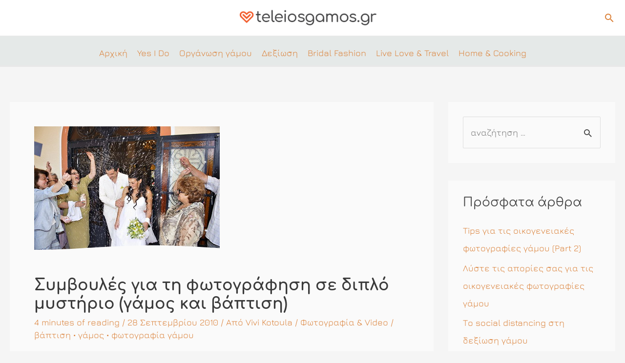

--- FILE ---
content_type: text/html; charset=UTF-8
request_url: https://www.teleiosgamos.gr/symvoules-gia-ti-fotografisi-se-gamo-kai-vaptisi/
body_size: 74716
content:
<!DOCTYPE html>
<html lang="el">
<head>
<meta charset="UTF-8">
<meta name="viewport" content="width=device-width, initial-scale=1">
<link rel="profile" href="https://gmpg.org/xfn/11">

<meta name='robots' content='index, follow, max-image-preview:large, max-snippet:-1, max-video-preview:-1' />

	<!-- This site is optimized with the Yoast SEO plugin v19.13 - https://yoast.com/wordpress/plugins/seo/ -->
	<title>Συμβουλές για τη φωτογράφηση σε διπλό μυστήριο (γάμος και βάπτιση) - Τέλειος Γάμος - Αρραβώνας - Βάπτιση - Νυφικά - Δεξίωση - Gamos</title>
	<meta name="description" content="Συμβουλές από τον φωτογράφο Δημήτρη Χωριανόπουλο (Chiaroscuro) για την φωτογράφηση, όταν γάμος και βάπτιση γίνονται μαζί την ίδια μέρα!" />
	<link rel="canonical" href="https://www.teleiosgamos.gr/symvoules-gia-ti-fotografisi-se-gamo-kai-vaptisi/" />
	<meta property="og:locale" content="el_GR" />
	<meta property="og:type" content="article" />
	<meta property="og:title" content="Συμβουλές για τη φωτογράφηση σε διπλό μυστήριο (γάμος και βάπτιση) - Τέλειος Γάμος - Αρραβώνας - Βάπτιση - Νυφικά - Δεξίωση - Gamos" />
	<meta property="og:description" content="Συμβουλές από τον φωτογράφο Δημήτρη Χωριανόπουλο (Chiaroscuro) για την φωτογράφηση, όταν γάμος και βάπτιση γίνονται μαζί την ίδια μέρα!" />
	<meta property="og:url" content="https://www.teleiosgamos.gr/symvoules-gia-ti-fotografisi-se-gamo-kai-vaptisi/" />
	<meta property="og:site_name" content="teleiosgamos.gr" />
	<meta property="article:publisher" content="https://www.facebook.com/teleiosgamosgr" />
	<meta property="article:published_time" content="2010-09-28T07:45:07+00:00" />
	<meta property="og:image" content="https://www.teleiosgamos.gr/wp-content/uploads/2010/09/gamos_vaptisi_chiaroscuro_1.jpg" />
	<meta property="og:image:width" content="380" />
	<meta property="og:image:height" content="253" />
	<meta property="og:image:type" content="image/jpeg" />
	<meta name="author" content="Vivi Kotoula" />
	<meta name="twitter:card" content="summary_large_image" />
	<meta name="twitter:creator" content="@teleiosgamosgr" />
	<meta name="twitter:site" content="@teleiosgamosgr" />
	<meta name="twitter:label1" content="Συντάχθηκε από" />
	<meta name="twitter:data1" content="Vivi Kotoula" />
	<script type="application/ld+json" class="yoast-schema-graph">{"@context":"https://schema.org","@graph":[{"@type":"Article","@id":"https://www.teleiosgamos.gr/symvoules-gia-ti-fotografisi-se-gamo-kai-vaptisi/#article","isPartOf":{"@id":"https://www.teleiosgamos.gr/symvoules-gia-ti-fotografisi-se-gamo-kai-vaptisi/"},"author":{"name":"Vivi Kotoula","@id":"https://www.teleiosgamos.gr/#/schema/person/6429886d5e5ab35c30b2f2cb1e690ecf"},"headline":"Συμβουλές για τη φωτογράφηση σε διπλό μυστήριο (γάμος και βάπτιση)","dateModified":"2010-09-28T07:45:07+00:00","mainEntityOfPage":{"@id":"https://www.teleiosgamos.gr/symvoules-gia-ti-fotografisi-se-gamo-kai-vaptisi/"},"wordCount":19,"commentCount":0,"publisher":{"@id":"https://www.teleiosgamos.gr/#organization"},"image":{"@id":"https://www.teleiosgamos.gr/symvoules-gia-ti-fotografisi-se-gamo-kai-vaptisi/#primaryimage"},"thumbnailUrl":"https://www.teleiosgamos.gr/wp-content/uploads/2010/09/gamos_vaptisi_chiaroscuro_1.jpg","keywords":["βάπτιση","γάμος","φωτογραφία γάμου"],"articleSection":["Φωτογραφία &amp; Video"],"inLanguage":"el","potentialAction":[{"@type":"CommentAction","name":"Comment","target":["https://www.teleiosgamos.gr/symvoules-gia-ti-fotografisi-se-gamo-kai-vaptisi/#respond"]}]},{"@type":"WebPage","@id":"https://www.teleiosgamos.gr/symvoules-gia-ti-fotografisi-se-gamo-kai-vaptisi/","url":"https://www.teleiosgamos.gr/symvoules-gia-ti-fotografisi-se-gamo-kai-vaptisi/","name":"Συμβουλές για τη φωτογράφηση σε διπλό μυστήριο (γάμος και βάπτιση) - Τέλειος Γάμος - Αρραβώνας - Βάπτιση - Νυφικά - Δεξίωση - Gamos","isPartOf":{"@id":"https://www.teleiosgamos.gr/#website"},"primaryImageOfPage":{"@id":"https://www.teleiosgamos.gr/symvoules-gia-ti-fotografisi-se-gamo-kai-vaptisi/#primaryimage"},"image":{"@id":"https://www.teleiosgamos.gr/symvoules-gia-ti-fotografisi-se-gamo-kai-vaptisi/#primaryimage"},"thumbnailUrl":"https://www.teleiosgamos.gr/wp-content/uploads/2010/09/gamos_vaptisi_chiaroscuro_1.jpg","dateModified":"2010-09-28T07:45:07+00:00","description":"Συμβουλές από τον φωτογράφο Δημήτρη Χωριανόπουλο (Chiaroscuro) για την φωτογράφηση, όταν γάμος και βάπτιση γίνονται μαζί την ίδια μέρα!","breadcrumb":{"@id":"https://www.teleiosgamos.gr/symvoules-gia-ti-fotografisi-se-gamo-kai-vaptisi/#breadcrumb"},"inLanguage":"el","potentialAction":[{"@type":"ReadAction","target":["https://www.teleiosgamos.gr/symvoules-gia-ti-fotografisi-se-gamo-kai-vaptisi/"]}]},{"@type":"ImageObject","inLanguage":"el","@id":"https://www.teleiosgamos.gr/symvoules-gia-ti-fotografisi-se-gamo-kai-vaptisi/#primaryimage","url":"https://www.teleiosgamos.gr/wp-content/uploads/2010/09/gamos_vaptisi_chiaroscuro_1.jpg","contentUrl":"https://www.teleiosgamos.gr/wp-content/uploads/2010/09/gamos_vaptisi_chiaroscuro_1.jpg","width":380,"height":253,"caption":"Φωτογράφηση γάμου - βάπτισης Chiaroscuro"},{"@type":"BreadcrumbList","@id":"https://www.teleiosgamos.gr/symvoules-gia-ti-fotografisi-se-gamo-kai-vaptisi/#breadcrumb","itemListElement":[{"@type":"ListItem","position":1,"name":"Αρχική","item":"https://www.teleiosgamos.gr/"},{"@type":"ListItem","position":2,"name":"Οργάνωση γάμου","item":"https://www.teleiosgamos.gr/category/organosi-gamou/"},{"@type":"ListItem","position":3,"name":"Φωτογραφία &amp; Video","item":"https://www.teleiosgamos.gr/category/organosi-gamou/fotografia-a-video/"},{"@type":"ListItem","position":4,"name":"Συμβουλές για τη φωτογράφηση σε διπλό μυστήριο (γάμος και βάπτιση)"}]},{"@type":"WebSite","@id":"https://www.teleiosgamos.gr/#website","url":"https://www.teleiosgamos.gr/","name":"teleiosgamos.gr","description":"Το πληρέστερο Blog με θέμα το γάμο","publisher":{"@id":"https://www.teleiosgamos.gr/#organization"},"potentialAction":[{"@type":"SearchAction","target":{"@type":"EntryPoint","urlTemplate":"https://www.teleiosgamos.gr/?s={search_term_string}"},"query-input":"required name=search_term_string"}],"inLanguage":"el"},{"@type":"Organization","@id":"https://www.teleiosgamos.gr/#organization","name":"TeleiosGamos.gr","url":"https://www.teleiosgamos.gr/","logo":{"@type":"ImageObject","inLanguage":"el","@id":"https://www.teleiosgamos.gr/#/schema/logo/image/","url":"https://www.teleiosgamos.gr/wp-content/uploads/2021/04/logo-teleiosgamos_gr-03.png","contentUrl":"https://www.teleiosgamos.gr/wp-content/uploads/2021/04/logo-teleiosgamos_gr-03.png","width":339,"height":45,"caption":"TeleiosGamos.gr"},"image":{"@id":"https://www.teleiosgamos.gr/#/schema/logo/image/"},"sameAs":["https://www.instagram.com/teleiosgamosgr","https://gr.pinterest.com/teleiosgamosgr","https://www.youtube.com/user/teleiosgamosgr","https://www.facebook.com/teleiosgamosgr","https://twitter.com/teleiosgamosgr"]},{"@type":"Person","@id":"https://www.teleiosgamos.gr/#/schema/person/6429886d5e5ab35c30b2f2cb1e690ecf","name":"Vivi Kotoula"}]}</script>
	<!-- / Yoast SEO plugin. -->


<link rel="amphtml" href="https://www.teleiosgamos.gr/symvoules-gia-ti-fotografisi-se-gamo-kai-vaptisi/amp/" /><meta name="generator" content="AMP for WP 1.0.77.54.1"/><link rel="alternate" type="application/rss+xml" title="Ροή RSS &raquo; teleiosgamos.gr" href="https://www.teleiosgamos.gr/feed/" />
<link rel="alternate" type="application/rss+xml" title="Ροή Σχολίων &raquo; teleiosgamos.gr" href="https://www.teleiosgamos.gr/comments/feed/" />
<link rel="alternate" type="application/rss+xml" title="Ροή Σχολίων teleiosgamos.gr &raquo; Συμβουλές για τη φωτογράφηση σε διπλό μυστήριο (γάμος και βάπτιση)" href="https://www.teleiosgamos.gr/symvoules-gia-ti-fotografisi-se-gamo-kai-vaptisi/feed/" />
<script>
window._wpemojiSettings = {"baseUrl":"https:\/\/s.w.org\/images\/core\/emoji\/14.0.0\/72x72\/","ext":".png","svgUrl":"https:\/\/s.w.org\/images\/core\/emoji\/14.0.0\/svg\/","svgExt":".svg","source":{"concatemoji":"https:\/\/www.teleiosgamos.gr\/wp-includes\/js\/wp-emoji-release.min.js?ver=6.4.7"}};
/*! This file is auto-generated */
!function(i,n){var o,s,e;function c(e){try{var t={supportTests:e,timestamp:(new Date).valueOf()};sessionStorage.setItem(o,JSON.stringify(t))}catch(e){}}function p(e,t,n){e.clearRect(0,0,e.canvas.width,e.canvas.height),e.fillText(t,0,0);var t=new Uint32Array(e.getImageData(0,0,e.canvas.width,e.canvas.height).data),r=(e.clearRect(0,0,e.canvas.width,e.canvas.height),e.fillText(n,0,0),new Uint32Array(e.getImageData(0,0,e.canvas.width,e.canvas.height).data));return t.every(function(e,t){return e===r[t]})}function u(e,t,n){switch(t){case"flag":return n(e,"\ud83c\udff3\ufe0f\u200d\u26a7\ufe0f","\ud83c\udff3\ufe0f\u200b\u26a7\ufe0f")?!1:!n(e,"\ud83c\uddfa\ud83c\uddf3","\ud83c\uddfa\u200b\ud83c\uddf3")&&!n(e,"\ud83c\udff4\udb40\udc67\udb40\udc62\udb40\udc65\udb40\udc6e\udb40\udc67\udb40\udc7f","\ud83c\udff4\u200b\udb40\udc67\u200b\udb40\udc62\u200b\udb40\udc65\u200b\udb40\udc6e\u200b\udb40\udc67\u200b\udb40\udc7f");case"emoji":return!n(e,"\ud83e\udef1\ud83c\udffb\u200d\ud83e\udef2\ud83c\udfff","\ud83e\udef1\ud83c\udffb\u200b\ud83e\udef2\ud83c\udfff")}return!1}function f(e,t,n){var r="undefined"!=typeof WorkerGlobalScope&&self instanceof WorkerGlobalScope?new OffscreenCanvas(300,150):i.createElement("canvas"),a=r.getContext("2d",{willReadFrequently:!0}),o=(a.textBaseline="top",a.font="600 32px Arial",{});return e.forEach(function(e){o[e]=t(a,e,n)}),o}function t(e){var t=i.createElement("script");t.src=e,t.defer=!0,i.head.appendChild(t)}"undefined"!=typeof Promise&&(o="wpEmojiSettingsSupports",s=["flag","emoji"],n.supports={everything:!0,everythingExceptFlag:!0},e=new Promise(function(e){i.addEventListener("DOMContentLoaded",e,{once:!0})}),new Promise(function(t){var n=function(){try{var e=JSON.parse(sessionStorage.getItem(o));if("object"==typeof e&&"number"==typeof e.timestamp&&(new Date).valueOf()<e.timestamp+604800&&"object"==typeof e.supportTests)return e.supportTests}catch(e){}return null}();if(!n){if("undefined"!=typeof Worker&&"undefined"!=typeof OffscreenCanvas&&"undefined"!=typeof URL&&URL.createObjectURL&&"undefined"!=typeof Blob)try{var e="postMessage("+f.toString()+"("+[JSON.stringify(s),u.toString(),p.toString()].join(",")+"));",r=new Blob([e],{type:"text/javascript"}),a=new Worker(URL.createObjectURL(r),{name:"wpTestEmojiSupports"});return void(a.onmessage=function(e){c(n=e.data),a.terminate(),t(n)})}catch(e){}c(n=f(s,u,p))}t(n)}).then(function(e){for(var t in e)n.supports[t]=e[t],n.supports.everything=n.supports.everything&&n.supports[t],"flag"!==t&&(n.supports.everythingExceptFlag=n.supports.everythingExceptFlag&&n.supports[t]);n.supports.everythingExceptFlag=n.supports.everythingExceptFlag&&!n.supports.flag,n.DOMReady=!1,n.readyCallback=function(){n.DOMReady=!0}}).then(function(){return e}).then(function(){var e;n.supports.everything||(n.readyCallback(),(e=n.source||{}).concatemoji?t(e.concatemoji):e.wpemoji&&e.twemoji&&(t(e.twemoji),t(e.wpemoji)))}))}((window,document),window._wpemojiSettings);
</script>
<link rel='stylesheet' id='astra-theme-css-css' href='https://www.teleiosgamos.gr/wp-content/themes/astra/assets/css/minified/frontend.min.css?ver=3.9.4' media='all' />
<style id='astra-theme-css-inline-css'>
.ast-no-sidebar .entry-content .alignfull {margin-left: calc( -50vw + 50%);margin-right: calc( -50vw + 50%);max-width: 100vw;width: 100vw;}.ast-no-sidebar .entry-content .alignwide {margin-left: calc(-41vw + 50%);margin-right: calc(-41vw + 50%);max-width: unset;width: unset;}.ast-no-sidebar .entry-content .alignfull .alignfull,.ast-no-sidebar .entry-content .alignfull .alignwide,.ast-no-sidebar .entry-content .alignwide .alignfull,.ast-no-sidebar .entry-content .alignwide .alignwide,.ast-no-sidebar .entry-content .wp-block-column .alignfull,.ast-no-sidebar .entry-content .wp-block-column .alignwide{width: 100%;margin-left: auto;margin-right: auto;}.wp-block-gallery,.blocks-gallery-grid {margin: 0;}.wp-block-separator {max-width: 100px;}.wp-block-separator.is-style-wide,.wp-block-separator.is-style-dots {max-width: none;}.entry-content .has-2-columns .wp-block-column:first-child {padding-right: 10px;}.entry-content .has-2-columns .wp-block-column:last-child {padding-left: 10px;}@media (max-width: 782px) {.entry-content .wp-block-columns .wp-block-column {flex-basis: 100%;}.entry-content .has-2-columns .wp-block-column:first-child {padding-right: 0;}.entry-content .has-2-columns .wp-block-column:last-child {padding-left: 0;}}body .entry-content .wp-block-latest-posts {margin-left: 0;}body .entry-content .wp-block-latest-posts li {list-style: none;}.ast-no-sidebar .ast-container .entry-content .wp-block-latest-posts {margin-left: 0;}.ast-header-break-point .entry-content .alignwide {margin-left: auto;margin-right: auto;}.entry-content .blocks-gallery-item img {margin-bottom: auto;}.wp-block-pullquote {border-top: 4px solid #555d66;border-bottom: 4px solid #555d66;color: #40464d;}:root{--ast-container-default-xlg-padding:6.67em;--ast-container-default-lg-padding:5.67em;--ast-container-default-slg-padding:4.34em;--ast-container-default-md-padding:3.34em;--ast-container-default-sm-padding:6.67em;--ast-container-default-xs-padding:2.4em;--ast-container-default-xxs-padding:1.4em;}html{font-size:112.5%;}a,.page-title{color:#db823a;}a:hover,a:focus{color:#724705;}body,button,input,select,textarea,.ast-button,.ast-custom-button{font-family:Jura,Arial;font-weight:400;font-size:18px;font-size:1rem;line-height:1.75;}blockquote{color:#000000;}h1,.entry-content h1,h2,.entry-content h2,h3,.entry-content h3,h4,.entry-content h4,h5,.entry-content h5,h6,.entry-content h6,.site-title,.site-title a{font-family:Comfortaa,Arial;font-weight:normal;}.site-title{font-size:35px;font-size:1.9444444444444rem;display:none;}header .custom-logo-link img{max-width:280px;}.astra-logo-svg{width:280px;}.ast-archive-description .ast-archive-title{font-size:40px;font-size:2.2222222222222rem;}.site-header .site-description{font-size:15px;font-size:0.83333333333333rem;display:none;}.entry-title{font-size:28px;font-size:1.5555555555556rem;}h1,.entry-content h1{font-size:48px;font-size:2.6666666666667rem;font-family:Comfortaa,Arial;}h2,.entry-content h2{font-size:27px;font-size:1.5rem;font-weight:normal;font-family:Comfortaa,Arial;line-height:1.5;}h3,.entry-content h3{font-size:25px;font-size:1.3888888888889rem;font-family:Comfortaa,Arial;}h4,.entry-content h4{font-size:20px;font-size:1.1111111111111rem;font-family:Comfortaa,Arial;}h5,.entry-content h5{font-size:18px;font-size:1rem;font-family:Comfortaa,Arial;}h6,.entry-content h6{font-size:15px;font-size:0.83333333333333rem;font-family:Comfortaa,Arial;}.ast-single-post .entry-title,.page-title{font-size:32px;font-size:1.7777777777778rem;}::selection{background-color:#db823a;color:#000000;}body,h1,.entry-title a,.entry-content h1,h2,.entry-content h2,h3,.entry-content h3,h4,.entry-content h4,h5,.entry-content h5,h6,.entry-content h6{color:#474747;}.tagcloud a:hover,.tagcloud a:focus,.tagcloud a.current-item{color:#000000;border-color:#db823a;background-color:#db823a;}input:focus,input[type="text"]:focus,input[type="email"]:focus,input[type="url"]:focus,input[type="password"]:focus,input[type="reset"]:focus,input[type="search"]:focus,textarea:focus{border-color:#db823a;}input[type="radio"]:checked,input[type=reset],input[type="checkbox"]:checked,input[type="checkbox"]:hover:checked,input[type="checkbox"]:focus:checked,input[type=range]::-webkit-slider-thumb{border-color:#db823a;background-color:#db823a;box-shadow:none;}.site-footer a:hover + .post-count,.site-footer a:focus + .post-count{background:#db823a;border-color:#db823a;}.single .nav-links .nav-previous,.single .nav-links .nav-next{color:#db823a;}.entry-meta,.entry-meta *{line-height:1.45;color:#db823a;}.entry-meta a:hover,.entry-meta a:hover *,.entry-meta a:focus,.entry-meta a:focus *,.page-links > .page-link,.page-links .page-link:hover,.post-navigation a:hover{color:#724705;}#cat option,.secondary .calendar_wrap thead a,.secondary .calendar_wrap thead a:visited{color:#db823a;}.secondary .calendar_wrap #today,.ast-progress-val span{background:#db823a;}.secondary a:hover + .post-count,.secondary a:focus + .post-count{background:#db823a;border-color:#db823a;}.calendar_wrap #today > a{color:#000000;}.page-links .page-link,.single .post-navigation a{color:#db823a;}.widget-title{font-size:25px;font-size:1.3888888888889rem;color:#474747;}.single .ast-author-details .author-title{color:#724705;}#secondary,#secondary button,#secondary input,#secondary select,#secondary textarea{font-size:18px;font-size:1rem;}.ast-logo-title-inline .site-logo-img{padding-right:1em;}.site-logo-img img{ transition:all 0.2s linear;}#secondary {margin: 4em 0 2.5em;word-break: break-word;line-height: 2;}#secondary li {margin-bottom: 0.25em;}#secondary li:last-child {margin-bottom: 0;}@media (max-width: 768px) {.js_active .ast-plain-container.ast-single-post #secondary {margin-top: 1.5em;}}.ast-separate-container.ast-two-container #secondary .widget {background-color: #fff;padding: 2em;margin-bottom: 2em;}@media (min-width: 993px) {.ast-left-sidebar #secondary {padding-right: 60px;}.ast-right-sidebar #secondary {padding-left: 60px;}}@media (max-width: 993px) {.ast-right-sidebar #secondary {padding-left: 30px;}.ast-left-sidebar #secondary {padding-right: 30px;}}@media (max-width:1070px){#ast-desktop-header{display:none;}}@media (min-width:1070px){#ast-mobile-header{display:none;}}.wp-block-buttons.aligncenter{justify-content:center;}@media (max-width:782px){.entry-content .wp-block-columns .wp-block-column{margin-left:0px;}}.wp-block-image.aligncenter{margin-left:auto;margin-right:auto;}.wp-block-table.aligncenter{margin-left:auto;margin-right:auto;}@media (max-width:1070px){.ast-separate-container #primary,.ast-separate-container #secondary{padding:1.5em 0;}#primary,#secondary{padding:1.5em 0;margin:0;}.ast-left-sidebar #content > .ast-container{display:flex;flex-direction:column-reverse;width:100%;}.ast-separate-container .ast-article-post,.ast-separate-container .ast-article-single{padding:1.5em 2.14em;}.ast-author-box img.avatar{margin:20px 0 0 0;}}@media (max-width:1070px){#secondary.secondary{padding-top:0;}.ast-separate-container.ast-right-sidebar #secondary{padding-left:1em;padding-right:1em;}.ast-separate-container.ast-two-container #secondary{padding-left:0;padding-right:0;}.ast-page-builder-template .entry-header #secondary,.ast-page-builder-template #secondary{margin-top:1.5em;}}@media (max-width:1070px){.ast-right-sidebar #primary{padding-right:0;}.ast-page-builder-template.ast-left-sidebar #secondary,.ast-page-builder-template.ast-right-sidebar #secondary{padding-right:20px;padding-left:20px;}.ast-right-sidebar #secondary,.ast-left-sidebar #primary{padding-left:0;}.ast-left-sidebar #secondary{padding-right:0;}}@media (min-width:1071px){.ast-separate-container.ast-right-sidebar #primary,.ast-separate-container.ast-left-sidebar #primary{border:0;}.search-no-results.ast-separate-container #primary{margin-bottom:4em;}}@media (min-width:1071px){.ast-right-sidebar #primary{border-right:1px solid var(--ast-border-color);}.ast-left-sidebar #primary{border-left:1px solid var(--ast-border-color);}.ast-right-sidebar #secondary{border-left:1px solid var(--ast-border-color);margin-left:-1px;}.ast-left-sidebar #secondary{border-right:1px solid var(--ast-border-color);margin-right:-1px;}.ast-separate-container.ast-two-container.ast-right-sidebar #secondary{padding-left:30px;padding-right:0;}.ast-separate-container.ast-two-container.ast-left-sidebar #secondary{padding-right:30px;padding-left:0;}.ast-separate-container.ast-right-sidebar #secondary,.ast-separate-container.ast-left-sidebar #secondary{border:0;margin-left:auto;margin-right:auto;}.ast-separate-container.ast-two-container #secondary .widget:last-child{margin-bottom:0;}}.wp-block-button .wp-block-button__link{color:#000000;}.wp-block-button .wp-block-button__link:hover,.wp-block-button .wp-block-button__link:focus{color:#ffffff;background-color:#724705;border-color:#724705;}.elementor-widget-heading h2.elementor-heading-title{line-height:1.5;}.wp-block-button .wp-block-button__link{border-top-width:0;border-right-width:0;border-left-width:0;border-bottom-width:0;border-color:#db823a;background-color:#db823a;color:#000000;font-family:inherit;font-weight:inherit;line-height:1;border-radius:2px;padding-top:10px;padding-right:40px;padding-bottom:10px;padding-left:40px;}.menu-toggle,button,.ast-button,.ast-custom-button,.button,input#submit,input[type="button"],input[type="submit"],input[type="reset"]{border-style:solid;border-top-width:0;border-right-width:0;border-left-width:0;border-bottom-width:0;color:#000000;border-color:#db823a;background-color:#db823a;border-radius:2px;padding-top:10px;padding-right:40px;padding-bottom:10px;padding-left:40px;font-family:inherit;font-weight:inherit;line-height:1;}button:focus,.menu-toggle:hover,button:hover,.ast-button:hover,.ast-custom-button:hover .button:hover,.ast-custom-button:hover ,input[type=reset]:hover,input[type=reset]:focus,input#submit:hover,input#submit:focus,input[type="button"]:hover,input[type="button"]:focus,input[type="submit"]:hover,input[type="submit"]:focus{color:#ffffff;background-color:#724705;border-color:#724705;}@media (min-width:544px){.ast-container{max-width:100%;}}@media (max-width:544px){.ast-separate-container .ast-article-post,.ast-separate-container .ast-article-single,.ast-separate-container .comments-title,.ast-separate-container .ast-archive-description{padding:1.5em 1em;}.ast-separate-container #content .ast-container{padding-left:0.54em;padding-right:0.54em;}.ast-separate-container .ast-comment-list li.depth-1{padding:1.5em 1em;margin-bottom:1.5em;}.ast-separate-container .ast-comment-list .bypostauthor{padding:.5em;}.ast-search-menu-icon.ast-dropdown-active .search-field{width:170px;}.ast-separate-container #secondary{padding-top:0;}.ast-separate-container.ast-two-container #secondary .widget{margin-bottom:1.5em;padding-left:1em;padding-right:1em;}}@media (max-width:1070px){.ast-mobile-header-stack .main-header-bar .ast-search-menu-icon{display:inline-block;}.ast-header-break-point.ast-header-custom-item-outside .ast-mobile-header-stack .main-header-bar .ast-search-icon{margin:0;}.ast-comment-avatar-wrap img{max-width:2.5em;}.ast-separate-container .ast-comment-list li.depth-1{padding:1.5em 2.14em;}.ast-separate-container .comment-respond{padding:2em 2.14em;}.ast-comment-meta{padding:0 1.8888em 1.3333em;}}body,.ast-separate-container{background-color:#f5f5f5;;background-image:none;;}.ast-no-sidebar.ast-separate-container .entry-content .alignfull {margin-left: -6.67em;margin-right: -6.67em;width: auto;}@media (max-width: 1200px) {.ast-no-sidebar.ast-separate-container .entry-content .alignfull {margin-left: -2.4em;margin-right: -2.4em;}}@media (max-width: 768px) {.ast-no-sidebar.ast-separate-container .entry-content .alignfull {margin-left: -2.14em;margin-right: -2.14em;}}@media (max-width: 544px) {.ast-no-sidebar.ast-separate-container .entry-content .alignfull {margin-left: -1em;margin-right: -1em;}}.ast-no-sidebar.ast-separate-container .entry-content .alignwide {margin-left: -20px;margin-right: -20px;}.ast-no-sidebar.ast-separate-container .entry-content .wp-block-column .alignfull,.ast-no-sidebar.ast-separate-container .entry-content .wp-block-column .alignwide {margin-left: auto;margin-right: auto;width: 100%;}@media (max-width:1070px){.site-title{display:none;}.ast-archive-description .ast-archive-title{font-size:40px;}.site-header .site-description{display:none;}.entry-title{font-size:30px;}h1,.entry-content h1{font-size:30px;}h2,.entry-content h2{font-size:25px;}h3,.entry-content h3{font-size:20px;}.ast-single-post .entry-title,.page-title{font-size:30px;}}@media (max-width:544px){.widget-title{font-size:24px;font-size:1.4117647058824rem;}body,button,input,select,textarea,.ast-button,.ast-custom-button{font-size:17px;font-size:0.94444444444444rem;}#secondary,#secondary button,#secondary input,#secondary select,#secondary textarea{font-size:17px;font-size:0.94444444444444rem;}.site-title{display:none;}.ast-archive-description .ast-archive-title{font-size:40px;}.site-header .site-description{display:none;}.entry-title{font-size:30px;}h1,.entry-content h1{font-size:30px;}h2,.entry-content h2{font-size:25px;}h3,.entry-content h3{font-size:20px;}.ast-single-post .entry-title,.page-title{font-size:30px;}header .custom-logo-link img,.ast-header-break-point .site-branding img,.ast-header-break-point .custom-logo-link img{max-width:200px;}.astra-logo-svg{width:200px;}.ast-header-break-point .site-logo-img .custom-mobile-logo-link img{max-width:200px;}}@media (max-width:1070px){html{font-size:102.6%;}}@media (max-width:544px){html{font-size:112.5%;}}@media (min-width:1071px){.ast-container{max-width:1406px;}}@font-face {font-family: "Astra";src: url(https://www.teleiosgamos.gr/wp-content/themes/astra/assets/fonts/astra.woff) format("woff"),url(https://www.teleiosgamos.gr/wp-content/themes/astra/assets/fonts/astra.ttf) format("truetype"),url(https://www.teleiosgamos.gr/wp-content/themes/astra/assets/fonts/astra.svg#astra) format("svg");font-weight: normal;font-style: normal;font-display: fallback;}@media (min-width:1071px){.main-header-menu .sub-menu .menu-item.ast-left-align-sub-menu:hover > .sub-menu,.main-header-menu .sub-menu .menu-item.ast-left-align-sub-menu.focus > .sub-menu{margin-left:-0px;}}.astra-icon-down_arrow::after {content: "\e900";font-family: Astra;}.astra-icon-close::after {content: "\e5cd";font-family: Astra;}.astra-icon-drag_handle::after {content: "\e25d";font-family: Astra;}.astra-icon-format_align_justify::after {content: "\e235";font-family: Astra;}.astra-icon-menu::after {content: "\e5d2";font-family: Astra;}.astra-icon-reorder::after {content: "\e8fe";font-family: Astra;}.astra-icon-search::after {content: "\e8b6";font-family: Astra;}.astra-icon-zoom_in::after {content: "\e56b";font-family: Astra;}.astra-icon-check-circle::after {content: "\e901";font-family: Astra;}.astra-icon-shopping-cart::after {content: "\f07a";font-family: Astra;}.astra-icon-shopping-bag::after {content: "\f290";font-family: Astra;}.astra-icon-shopping-basket::after {content: "\f291";font-family: Astra;}.astra-icon-circle-o::after {content: "\e903";font-family: Astra;}.astra-icon-certificate::after {content: "\e902";font-family: Astra;}blockquote {padding: 1.2em;}:root .has-ast-global-color-0-color{color:var(--ast-global-color-0);}:root .has-ast-global-color-0-background-color{background-color:var(--ast-global-color-0);}:root .wp-block-button .has-ast-global-color-0-color{color:var(--ast-global-color-0);}:root .wp-block-button .has-ast-global-color-0-background-color{background-color:var(--ast-global-color-0);}:root .has-ast-global-color-1-color{color:var(--ast-global-color-1);}:root .has-ast-global-color-1-background-color{background-color:var(--ast-global-color-1);}:root .wp-block-button .has-ast-global-color-1-color{color:var(--ast-global-color-1);}:root .wp-block-button .has-ast-global-color-1-background-color{background-color:var(--ast-global-color-1);}:root .has-ast-global-color-2-color{color:var(--ast-global-color-2);}:root .has-ast-global-color-2-background-color{background-color:var(--ast-global-color-2);}:root .wp-block-button .has-ast-global-color-2-color{color:var(--ast-global-color-2);}:root .wp-block-button .has-ast-global-color-2-background-color{background-color:var(--ast-global-color-2);}:root .has-ast-global-color-3-color{color:var(--ast-global-color-3);}:root .has-ast-global-color-3-background-color{background-color:var(--ast-global-color-3);}:root .wp-block-button .has-ast-global-color-3-color{color:var(--ast-global-color-3);}:root .wp-block-button .has-ast-global-color-3-background-color{background-color:var(--ast-global-color-3);}:root .has-ast-global-color-4-color{color:var(--ast-global-color-4);}:root .has-ast-global-color-4-background-color{background-color:var(--ast-global-color-4);}:root .wp-block-button .has-ast-global-color-4-color{color:var(--ast-global-color-4);}:root .wp-block-button .has-ast-global-color-4-background-color{background-color:var(--ast-global-color-4);}:root .has-ast-global-color-5-color{color:var(--ast-global-color-5);}:root .has-ast-global-color-5-background-color{background-color:var(--ast-global-color-5);}:root .wp-block-button .has-ast-global-color-5-color{color:var(--ast-global-color-5);}:root .wp-block-button .has-ast-global-color-5-background-color{background-color:var(--ast-global-color-5);}:root .has-ast-global-color-6-color{color:var(--ast-global-color-6);}:root .has-ast-global-color-6-background-color{background-color:var(--ast-global-color-6);}:root .wp-block-button .has-ast-global-color-6-color{color:var(--ast-global-color-6);}:root .wp-block-button .has-ast-global-color-6-background-color{background-color:var(--ast-global-color-6);}:root .has-ast-global-color-7-color{color:var(--ast-global-color-7);}:root .has-ast-global-color-7-background-color{background-color:var(--ast-global-color-7);}:root .wp-block-button .has-ast-global-color-7-color{color:var(--ast-global-color-7);}:root .wp-block-button .has-ast-global-color-7-background-color{background-color:var(--ast-global-color-7);}:root .has-ast-global-color-8-color{color:var(--ast-global-color-8);}:root .has-ast-global-color-8-background-color{background-color:var(--ast-global-color-8);}:root .wp-block-button .has-ast-global-color-8-color{color:var(--ast-global-color-8);}:root .wp-block-button .has-ast-global-color-8-background-color{background-color:var(--ast-global-color-8);}:root{--ast-global-color-0:#0170B9;--ast-global-color-1:#3a3a3a;--ast-global-color-2:#3a3a3a;--ast-global-color-3:#4B4F58;--ast-global-color-4:#F5F5F5;--ast-global-color-5:#FFFFFF;--ast-global-color-6:#E5E5E5;--ast-global-color-7:#424242;--ast-global-color-8:#000000;}:root {--ast-border-color : #dddddd;}.ast-breadcrumbs .trail-browse,.ast-breadcrumbs .trail-items,.ast-breadcrumbs .trail-items li{display:inline-block;margin:0;padding:0;border:none;background:inherit;text-indent:0;}.ast-breadcrumbs .trail-browse{font-size:inherit;font-style:inherit;font-weight:inherit;color:inherit;}.ast-breadcrumbs .trail-items{list-style:none;}.trail-items li::after{padding:0 0.3em;content:"\00bb";}.trail-items li:last-of-type::after{display:none;}.trail-items li::after{content:"\00bb";}.ast-breadcrumbs-wrapper a,.ast-breadcrumbs-wrapper .breadcrumb_last,.ast-breadcrumbs-wrapper span{font-family:inherit;font-weight:inherit;}.ast-breadcrumbs-wrapper{text-align:center;}.ast-header-breadcrumb{padding-top:10px;padding-bottom:10px;width:100%;}.ast-default-menu-enable.ast-main-header-nav-open.ast-header-break-point .main-header-bar.ast-header-breadcrumb,.ast-main-header-nav-open .main-header-bar.ast-header-breadcrumb{padding-top:1em;padding-bottom:1em;}.ast-header-break-point .main-header-bar.ast-header-breadcrumb{border-bottom-width:1px;border-bottom-color:#eaeaea;border-bottom-style:solid;}.ast-breadcrumbs-wrapper{line-height:1.4;}.ast-breadcrumbs-wrapper .rank-math-breadcrumb p{margin-bottom:0px;}.ast-breadcrumbs-wrapper{display:block;width:100%;}h1,.entry-content h1,h2,.entry-content h2,h3,.entry-content h3,h4,.entry-content h4,h5,.entry-content h5,h6,.entry-content h6{color:var(--ast-global-color-2);}@media (max-width:1070px){.ast-builder-grid-row-container.ast-builder-grid-row-tablet-3-firstrow .ast-builder-grid-row > *:first-child,.ast-builder-grid-row-container.ast-builder-grid-row-tablet-3-lastrow .ast-builder-grid-row > *:last-child{grid-column:1 / -1;}}@media (max-width:544px){.ast-builder-grid-row-container.ast-builder-grid-row-mobile-3-firstrow .ast-builder-grid-row > *:first-child,.ast-builder-grid-row-container.ast-builder-grid-row-mobile-3-lastrow .ast-builder-grid-row > *:last-child{grid-column:1 / -1;}}.ast-builder-layout-element[data-section="title_tagline"]{display:flex;}@media (max-width:1070px){.ast-header-break-point .ast-builder-layout-element[data-section="title_tagline"]{display:flex;}}@media (max-width:544px){.ast-header-break-point .ast-builder-layout-element[data-section="title_tagline"]{display:flex;}}.ast-builder-menu-1{font-family:inherit;font-weight:500;}.ast-builder-menu-1 .menu-item > .menu-link{font-size:1em;padding-top:0px;padding-bottom:0px;padding-left:10px;padding-right:10px;}.ast-builder-menu-1 .sub-menu,.ast-builder-menu-1 .inline-on-mobile .sub-menu{border-top-width:2px;border-bottom-width:0;border-right-width:0;border-left-width:0;border-color:#c0bbb8;border-style:solid;border-radius:5px;}.ast-builder-menu-1 .main-header-menu > .menu-item > .sub-menu,.ast-builder-menu-1 .main-header-menu > .menu-item > .astra-full-megamenu-wrapper{margin-top:0;}.ast-desktop .ast-builder-menu-1 .main-header-menu > .menu-item > .sub-menu:before,.ast-desktop .ast-builder-menu-1 .main-header-menu > .menu-item > .astra-full-megamenu-wrapper:before{height:calc( 0px + 5px );}.ast-builder-menu-1 .menu-item.menu-item-has-children > .ast-menu-toggle{top:0px;right:calc( 10px - 0.907em );}.ast-desktop .ast-builder-menu-1 .menu-item .sub-menu .menu-link{border-style:none;}@media (max-width:1070px){.ast-header-break-point .ast-builder-menu-1 .main-header-menu .menu-item > .menu-link{padding-top:0px;padding-bottom:0px;padding-left:20px;padding-right:20px;}.ast-header-break-point .ast-builder-menu-1 .menu-item.menu-item-has-children > .ast-menu-toggle{top:0px;right:calc( 20px - 0.907em );}.ast-builder-menu-1 .menu-item-has-children > .menu-link:after{content:unset;}.ast-builder-menu-1 .main-header-menu > .menu-item > .sub-menu,.ast-builder-menu-1 .main-header-menu > .menu-item > .astra-full-megamenu-wrapper{margin-top:0;}}@media (max-width:544px){.ast-header-break-point .ast-builder-menu-1 .menu-item.menu-item-has-children > .ast-menu-toggle{top:0;}.ast-builder-menu-1 .main-header-menu > .menu-item > .sub-menu,.ast-builder-menu-1 .main-header-menu > .menu-item > .astra-full-megamenu-wrapper{margin-top:0;}}.ast-builder-menu-1{display:flex;}@media (max-width:1070px){.ast-header-break-point .ast-builder-menu-1{display:flex;}}@media (max-width:544px){.ast-header-break-point .ast-builder-menu-1{display:flex;}}.main-header-bar .main-header-bar-navigation .ast-search-icon {display: block;z-index: 4;position: relative;}.ast-search-icon .ast-icon {z-index: 4;}.ast-search-icon {z-index: 4;position: relative;line-height: normal;}.main-header-bar .ast-search-menu-icon .search-form {background-color: #ffffff;}.ast-search-menu-icon.ast-dropdown-active.slide-search .search-form {visibility: visible;opacity: 1;}.ast-search-menu-icon .search-form {border: 1px solid #e7e7e7;line-height: normal;padding: 0 3em 0 0;border-radius: 2px;display: inline-block;-webkit-backface-visibility: hidden;backface-visibility: hidden;position: relative;color: inherit;background-color: #fff;}.ast-search-menu-icon .astra-search-icon {-js-display: flex;display: flex;line-height: normal;}.ast-search-menu-icon .astra-search-icon:focus {outline: none;}.ast-search-menu-icon .search-field {border: none;background-color: transparent;transition: width .2s;border-radius: inherit;color: inherit;font-size: inherit;width: 0;color: #757575;}.ast-search-menu-icon .search-submit {display: none;background: none;border: none;font-size: 1.3em;color: #757575;}.ast-search-menu-icon.ast-dropdown-active {visibility: visible;opacity: 1;position: relative;}.ast-search-menu-icon.ast-dropdown-active .search-field {width: 235px;}.ast-header-search .ast-search-menu-icon.slide-search .search-form,.ast-header-search .ast-search-menu-icon.ast-inline-search .search-form {-js-display: flex;display: flex;align-items: center;}.ast-search-menu-icon.ast-inline-search .search-field {width : 100%;padding : 0.60em;padding-right : 5.5em;}.site-header-section-left .ast-search-menu-icon.slide-search .search-form {padding-left: 3em;padding-right: unset;left: -1em;right: unset;}.site-header-section-left .ast-search-menu-icon.slide-search .search-form .search-field {margin-right: unset;margin-left: 10px;}.ast-search-menu-icon.slide-search .search-form {-webkit-backface-visibility: visible;backface-visibility: visible;visibility: hidden;opacity: 0;transition: all .2s;position: absolute;z-index: 3;right: -1em;top: 50%;transform: translateY(-50%);}.ast-header-search .ast-search-menu-icon .search-form .search-field:-ms-input-placeholder,.ast-header-search .ast-search-menu-icon .search-form .search-field:-ms-input-placeholder{opacity:0.5;}.ast-header-search .ast-search-menu-icon.slide-search .search-form,.ast-header-search .ast-search-menu-icon.ast-inline-search .search-form{-js-display:flex;display:flex;align-items:center;}.ast-builder-layout-element.ast-header-search{height:auto;}.ast-header-search .astra-search-icon{font-size:24px;}.ast-header-search .ast-search-menu-icon.ast-dropdown-active .search-field{margin-right:14px;}@media (max-width:1070px){.ast-header-search .astra-search-icon{font-size:18px;}.ast-header-search .ast-search-menu-icon.ast-dropdown-active .search-field{margin-right:8px;}}@media (max-width:544px){.ast-header-search .astra-search-icon{font-size:18px;}.ast-header-search .ast-search-menu-icon.ast-dropdown-active .search-field{margin-right:8px;}}.ast-header-search{display:flex;}@media (max-width:1070px){.ast-header-break-point .ast-header-search{display:flex;}}@media (max-width:544px){.ast-header-break-point .ast-header-search{display:flex;}}.site-below-footer-wrap{padding-top:20px;padding-bottom:20px;}.site-below-footer-wrap[data-section="section-below-footer-builder"]{background-color:rgba(132,156,129,0.24);;background-image:none;;min-height:80px;}.site-below-footer-wrap[data-section="section-below-footer-builder"] .ast-builder-grid-row{max-width:1366px;margin-left:auto;margin-right:auto;}.site-below-footer-wrap[data-section="section-below-footer-builder"] .ast-builder-grid-row,.site-below-footer-wrap[data-section="section-below-footer-builder"] .site-footer-section{align-items:flex-start;}.site-below-footer-wrap[data-section="section-below-footer-builder"].ast-footer-row-inline .site-footer-section{display:flex;margin-bottom:0;}.ast-builder-grid-row-full .ast-builder-grid-row{grid-template-columns:1fr;}@media (max-width:1070px){.site-below-footer-wrap[data-section="section-below-footer-builder"].ast-footer-row-tablet-inline .site-footer-section{display:flex;margin-bottom:0;}.site-below-footer-wrap[data-section="section-below-footer-builder"].ast-footer-row-tablet-stack .site-footer-section{display:block;margin-bottom:10px;}.ast-builder-grid-row-container.ast-builder-grid-row-tablet-full .ast-builder-grid-row{grid-template-columns:1fr;}}@media (max-width:544px){.site-below-footer-wrap[data-section="section-below-footer-builder"].ast-footer-row-mobile-inline .site-footer-section{display:flex;margin-bottom:0;}.site-below-footer-wrap[data-section="section-below-footer-builder"].ast-footer-row-mobile-stack .site-footer-section{display:block;margin-bottom:10px;}.ast-builder-grid-row-container.ast-builder-grid-row-mobile-full .ast-builder-grid-row{grid-template-columns:1fr;}}.site-below-footer-wrap[data-section="section-below-footer-builder"]{display:grid;}@media (max-width:1070px){.ast-header-break-point .site-below-footer-wrap[data-section="section-below-footer-builder"]{display:grid;}}@media (max-width:544px){.ast-header-break-point .site-below-footer-wrap[data-section="section-below-footer-builder"]{display:grid;}}.ast-footer-copyright{text-align:center;}.ast-footer-copyright {color:#3a3a3a;}@media (max-width:1070px){.ast-footer-copyright{text-align:center;}}@media (max-width:544px){.ast-footer-copyright{text-align:center;}}.ast-footer-copyright {font-size:.9em;}.ast-footer-copyright.ast-builder-layout-element{display:flex;}@media (max-width:1070px){.ast-header-break-point .ast-footer-copyright.ast-builder-layout-element{display:flex;}}@media (max-width:544px){.ast-header-break-point .ast-footer-copyright.ast-builder-layout-element{display:flex;}}.ast-hfb-header .site-footer{padding-top:0px;padding-bottom:0px;padding-left:0px;padding-right:0px;margin-top:0px;margin-bottom:0px;margin-left:0px;margin-right:0px;}.site-primary-footer-wrap{padding-top:45px;padding-bottom:45px;}.site-primary-footer-wrap[data-section="section-primary-footer-builder"]{background-color:rgba(130,155,150,0.14);;background-image:none;;border-style:solid;border-width:0px;border-top-width:1px;border-top-color:#e6e6e6;}.site-primary-footer-wrap[data-section="section-primary-footer-builder"] .ast-builder-grid-row{max-width:1366px;margin-left:auto;margin-right:auto;}.site-primary-footer-wrap[data-section="section-primary-footer-builder"] .ast-builder-grid-row,.site-primary-footer-wrap[data-section="section-primary-footer-builder"] .site-footer-section{align-items:flex-start;}.site-primary-footer-wrap[data-section="section-primary-footer-builder"].ast-footer-row-inline .site-footer-section{display:flex;margin-bottom:0;}.ast-builder-grid-row-3-lheavy .ast-builder-grid-row{grid-template-columns:2fr 1fr 1fr;}@media (max-width:1070px){.site-primary-footer-wrap[data-section="section-primary-footer-builder"].ast-footer-row-tablet-inline .site-footer-section{display:flex;margin-bottom:0;}.site-primary-footer-wrap[data-section="section-primary-footer-builder"].ast-footer-row-tablet-stack .site-footer-section{display:block;margin-bottom:10px;}.ast-builder-grid-row-container.ast-builder-grid-row-tablet-3-equal .ast-builder-grid-row{grid-template-columns:repeat( 3,1fr );}}@media (max-width:544px){.site-primary-footer-wrap[data-section="section-primary-footer-builder"].ast-footer-row-mobile-inline .site-footer-section{display:flex;margin-bottom:0;}.site-primary-footer-wrap[data-section="section-primary-footer-builder"].ast-footer-row-mobile-stack .site-footer-section{display:block;margin-bottom:10px;}.ast-builder-grid-row-container.ast-builder-grid-row-mobile-full .ast-builder-grid-row{grid-template-columns:1fr;}}.site-primary-footer-wrap[data-section="section-primary-footer-builder"]{padding-top:30px;padding-bottom:40px;padding-left:30px;padding-right:30px;margin-bottom:0px;}.site-primary-footer-wrap[data-section="section-primary-footer-builder"]{display:grid;}@media (max-width:1070px){.ast-header-break-point .site-primary-footer-wrap[data-section="section-primary-footer-builder"]{display:grid;}}@media (max-width:544px){.ast-header-break-point .site-primary-footer-wrap[data-section="section-primary-footer-builder"]{display:grid;}}.footer-widget-area[data-section="sidebar-widgets-footer-widget-1"] .footer-widget-area-inner{text-align:left;}@media (max-width:1070px){.footer-widget-area[data-section="sidebar-widgets-footer-widget-1"] .footer-widget-area-inner{text-align:center;}}@media (max-width:544px){.footer-widget-area[data-section="sidebar-widgets-footer-widget-1"] .footer-widget-area-inner{text-align:center;}}.footer-widget-area[data-section="sidebar-widgets-footer-widget-1"] .footer-widget-area-inner{color:#594f4e;font-size:.9em;}.footer-widget-area[data-section="sidebar-widgets-footer-widget-1"] .footer-widget-area-inner a{color:#594f4e;}.footer-widget-area[data-section="sidebar-widgets-footer-widget-1"] .footer-widget-area-inner a:hover{color:#439cd8;}.footer-widget-area[data-section="sidebar-widgets-footer-widget-1"] .widget-title{color:#594f4e;}.footer-widget-area[data-section="sidebar-widgets-footer-widget-1"]{display:block;}@media (max-width:1070px){.ast-header-break-point .footer-widget-area[data-section="sidebar-widgets-footer-widget-1"]{display:block;}}@media (max-width:544px){.ast-header-break-point .footer-widget-area[data-section="sidebar-widgets-footer-widget-1"]{display:block;}}.footer-widget-area[data-section="sidebar-widgets-footer-widget-2"] .footer-widget-area-inner{color:#594f4e;font-size:.9em;}.footer-widget-area[data-section="sidebar-widgets-footer-widget-2"] .footer-widget-area-inner a{color:#594f4e;}.footer-widget-area[data-section="sidebar-widgets-footer-widget-2"] .footer-widget-area-inner a:hover{color:#439cd8;}.footer-widget-area[data-section="sidebar-widgets-footer-widget-2"] .widget-title{color:#594f4e;}.footer-widget-area[data-section="sidebar-widgets-footer-widget-2"]{display:block;}@media (max-width:1070px){.ast-header-break-point .footer-widget-area[data-section="sidebar-widgets-footer-widget-2"]{display:block;}}@media (max-width:544px){.ast-header-break-point .footer-widget-area[data-section="sidebar-widgets-footer-widget-2"]{display:block;}}.footer-widget-area[data-section="sidebar-widgets-footer-widget-3"] .footer-widget-area-inner{color:#594f4e;font-size:.9em;}.footer-widget-area[data-section="sidebar-widgets-footer-widget-3"] .footer-widget-area-inner a{color:#594f4e;}.footer-widget-area[data-section="sidebar-widgets-footer-widget-3"] .footer-widget-area-inner a:hover{color:#439cd8;}.footer-widget-area[data-section="sidebar-widgets-footer-widget-3"] .widget-title{color:#594f4e;}.footer-widget-area[data-section="sidebar-widgets-footer-widget-3"]{display:block;}@media (max-width:1070px){.ast-header-break-point .footer-widget-area[data-section="sidebar-widgets-footer-widget-3"]{display:block;}}@media (max-width:544px){.ast-header-break-point .footer-widget-area[data-section="sidebar-widgets-footer-widget-3"]{display:block;}}.footer-widget-area[data-section="sidebar-widgets-footer-widget-4"]{display:block;}@media (max-width:1070px){.ast-header-break-point .footer-widget-area[data-section="sidebar-widgets-footer-widget-4"]{display:block;}}@media (max-width:544px){.ast-header-break-point .footer-widget-area[data-section="sidebar-widgets-footer-widget-4"]{display:block;}}.footer-widget-area[data-section="sidebar-widgets-footer-widget-2"] .footer-widget-area-inner{text-align:left;}@media (max-width:1070px){.footer-widget-area[data-section="sidebar-widgets-footer-widget-2"] .footer-widget-area-inner{text-align:center;}}@media (max-width:544px){.footer-widget-area[data-section="sidebar-widgets-footer-widget-2"] .footer-widget-area-inner{text-align:center;}}.footer-widget-area[data-section="sidebar-widgets-footer-widget-1"] .footer-widget-area-inner{color:#594f4e;font-size:.9em;}.footer-widget-area[data-section="sidebar-widgets-footer-widget-1"] .footer-widget-area-inner a{color:#594f4e;}.footer-widget-area[data-section="sidebar-widgets-footer-widget-1"] .footer-widget-area-inner a:hover{color:#439cd8;}.footer-widget-area[data-section="sidebar-widgets-footer-widget-1"] .widget-title{color:#594f4e;}.footer-widget-area[data-section="sidebar-widgets-footer-widget-1"]{display:block;}@media (max-width:1070px){.ast-header-break-point .footer-widget-area[data-section="sidebar-widgets-footer-widget-1"]{display:block;}}@media (max-width:544px){.ast-header-break-point .footer-widget-area[data-section="sidebar-widgets-footer-widget-1"]{display:block;}}.footer-widget-area[data-section="sidebar-widgets-footer-widget-2"] .footer-widget-area-inner{color:#594f4e;font-size:.9em;}.footer-widget-area[data-section="sidebar-widgets-footer-widget-2"] .footer-widget-area-inner a{color:#594f4e;}.footer-widget-area[data-section="sidebar-widgets-footer-widget-2"] .footer-widget-area-inner a:hover{color:#439cd8;}.footer-widget-area[data-section="sidebar-widgets-footer-widget-2"] .widget-title{color:#594f4e;}.footer-widget-area[data-section="sidebar-widgets-footer-widget-2"]{display:block;}@media (max-width:1070px){.ast-header-break-point .footer-widget-area[data-section="sidebar-widgets-footer-widget-2"]{display:block;}}@media (max-width:544px){.ast-header-break-point .footer-widget-area[data-section="sidebar-widgets-footer-widget-2"]{display:block;}}.footer-widget-area[data-section="sidebar-widgets-footer-widget-3"] .footer-widget-area-inner{color:#594f4e;font-size:.9em;}.footer-widget-area[data-section="sidebar-widgets-footer-widget-3"] .footer-widget-area-inner a{color:#594f4e;}.footer-widget-area[data-section="sidebar-widgets-footer-widget-3"] .footer-widget-area-inner a:hover{color:#439cd8;}.footer-widget-area[data-section="sidebar-widgets-footer-widget-3"] .widget-title{color:#594f4e;}.footer-widget-area[data-section="sidebar-widgets-footer-widget-3"]{display:block;}@media (max-width:1070px){.ast-header-break-point .footer-widget-area[data-section="sidebar-widgets-footer-widget-3"]{display:block;}}@media (max-width:544px){.ast-header-break-point .footer-widget-area[data-section="sidebar-widgets-footer-widget-3"]{display:block;}}.footer-widget-area[data-section="sidebar-widgets-footer-widget-4"]{display:block;}@media (max-width:1070px){.ast-header-break-point .footer-widget-area[data-section="sidebar-widgets-footer-widget-4"]{display:block;}}@media (max-width:544px){.ast-header-break-point .footer-widget-area[data-section="sidebar-widgets-footer-widget-4"]{display:block;}}.footer-widget-area[data-section="sidebar-widgets-footer-widget-3"] .footer-widget-area-inner{text-align:left;}@media (max-width:1070px){.footer-widget-area[data-section="sidebar-widgets-footer-widget-3"] .footer-widget-area-inner{text-align:center;}}@media (max-width:544px){.footer-widget-area[data-section="sidebar-widgets-footer-widget-3"] .footer-widget-area-inner{text-align:center;}}.footer-widget-area[data-section="sidebar-widgets-footer-widget-1"] .footer-widget-area-inner{color:#594f4e;font-size:.9em;}.footer-widget-area[data-section="sidebar-widgets-footer-widget-1"] .footer-widget-area-inner a{color:#594f4e;}.footer-widget-area[data-section="sidebar-widgets-footer-widget-1"] .footer-widget-area-inner a:hover{color:#439cd8;}.footer-widget-area[data-section="sidebar-widgets-footer-widget-1"] .widget-title{color:#594f4e;}.footer-widget-area[data-section="sidebar-widgets-footer-widget-1"]{display:block;}@media (max-width:1070px){.ast-header-break-point .footer-widget-area[data-section="sidebar-widgets-footer-widget-1"]{display:block;}}@media (max-width:544px){.ast-header-break-point .footer-widget-area[data-section="sidebar-widgets-footer-widget-1"]{display:block;}}.footer-widget-area[data-section="sidebar-widgets-footer-widget-2"] .footer-widget-area-inner{color:#594f4e;font-size:.9em;}.footer-widget-area[data-section="sidebar-widgets-footer-widget-2"] .footer-widget-area-inner a{color:#594f4e;}.footer-widget-area[data-section="sidebar-widgets-footer-widget-2"] .footer-widget-area-inner a:hover{color:#439cd8;}.footer-widget-area[data-section="sidebar-widgets-footer-widget-2"] .widget-title{color:#594f4e;}.footer-widget-area[data-section="sidebar-widgets-footer-widget-2"]{display:block;}@media (max-width:1070px){.ast-header-break-point .footer-widget-area[data-section="sidebar-widgets-footer-widget-2"]{display:block;}}@media (max-width:544px){.ast-header-break-point .footer-widget-area[data-section="sidebar-widgets-footer-widget-2"]{display:block;}}.footer-widget-area[data-section="sidebar-widgets-footer-widget-3"] .footer-widget-area-inner{color:#594f4e;font-size:.9em;}.footer-widget-area[data-section="sidebar-widgets-footer-widget-3"] .footer-widget-area-inner a{color:#594f4e;}.footer-widget-area[data-section="sidebar-widgets-footer-widget-3"] .footer-widget-area-inner a:hover{color:#439cd8;}.footer-widget-area[data-section="sidebar-widgets-footer-widget-3"] .widget-title{color:#594f4e;}.footer-widget-area[data-section="sidebar-widgets-footer-widget-3"]{display:block;}@media (max-width:1070px){.ast-header-break-point .footer-widget-area[data-section="sidebar-widgets-footer-widget-3"]{display:block;}}@media (max-width:544px){.ast-header-break-point .footer-widget-area[data-section="sidebar-widgets-footer-widget-3"]{display:block;}}.footer-widget-area[data-section="sidebar-widgets-footer-widget-4"]{display:block;}@media (max-width:1070px){.ast-header-break-point .footer-widget-area[data-section="sidebar-widgets-footer-widget-4"]{display:block;}}@media (max-width:544px){.ast-header-break-point .footer-widget-area[data-section="sidebar-widgets-footer-widget-4"]{display:block;}}.footer-widget-area[data-section="sidebar-widgets-footer-widget-4"] .footer-widget-area-inner{text-align:left;}@media (max-width:1070px){.footer-widget-area[data-section="sidebar-widgets-footer-widget-4"] .footer-widget-area-inner{text-align:center;}}@media (max-width:544px){.footer-widget-area[data-section="sidebar-widgets-footer-widget-4"] .footer-widget-area-inner{text-align:center;}}.footer-widget-area[data-section="sidebar-widgets-footer-widget-1"] .footer-widget-area-inner{color:#594f4e;font-size:.9em;}.footer-widget-area[data-section="sidebar-widgets-footer-widget-1"] .footer-widget-area-inner a{color:#594f4e;}.footer-widget-area[data-section="sidebar-widgets-footer-widget-1"] .footer-widget-area-inner a:hover{color:#439cd8;}.footer-widget-area[data-section="sidebar-widgets-footer-widget-1"] .widget-title{color:#594f4e;}.footer-widget-area[data-section="sidebar-widgets-footer-widget-1"]{display:block;}@media (max-width:1070px){.ast-header-break-point .footer-widget-area[data-section="sidebar-widgets-footer-widget-1"]{display:block;}}@media (max-width:544px){.ast-header-break-point .footer-widget-area[data-section="sidebar-widgets-footer-widget-1"]{display:block;}}.footer-widget-area[data-section="sidebar-widgets-footer-widget-2"] .footer-widget-area-inner{color:#594f4e;font-size:.9em;}.footer-widget-area[data-section="sidebar-widgets-footer-widget-2"] .footer-widget-area-inner a{color:#594f4e;}.footer-widget-area[data-section="sidebar-widgets-footer-widget-2"] .footer-widget-area-inner a:hover{color:#439cd8;}.footer-widget-area[data-section="sidebar-widgets-footer-widget-2"] .widget-title{color:#594f4e;}.footer-widget-area[data-section="sidebar-widgets-footer-widget-2"]{display:block;}@media (max-width:1070px){.ast-header-break-point .footer-widget-area[data-section="sidebar-widgets-footer-widget-2"]{display:block;}}@media (max-width:544px){.ast-header-break-point .footer-widget-area[data-section="sidebar-widgets-footer-widget-2"]{display:block;}}.footer-widget-area[data-section="sidebar-widgets-footer-widget-3"] .footer-widget-area-inner{color:#594f4e;font-size:.9em;}.footer-widget-area[data-section="sidebar-widgets-footer-widget-3"] .footer-widget-area-inner a{color:#594f4e;}.footer-widget-area[data-section="sidebar-widgets-footer-widget-3"] .footer-widget-area-inner a:hover{color:#439cd8;}.footer-widget-area[data-section="sidebar-widgets-footer-widget-3"] .widget-title{color:#594f4e;}.footer-widget-area[data-section="sidebar-widgets-footer-widget-3"]{display:block;}@media (max-width:1070px){.ast-header-break-point .footer-widget-area[data-section="sidebar-widgets-footer-widget-3"]{display:block;}}@media (max-width:544px){.ast-header-break-point .footer-widget-area[data-section="sidebar-widgets-footer-widget-3"]{display:block;}}.footer-widget-area[data-section="sidebar-widgets-footer-widget-4"]{display:block;}@media (max-width:1070px){.ast-header-break-point .footer-widget-area[data-section="sidebar-widgets-footer-widget-4"]{display:block;}}@media (max-width:544px){.ast-header-break-point .footer-widget-area[data-section="sidebar-widgets-footer-widget-4"]{display:block;}}.elementor-template-full-width .ast-container{display:block;}@media (max-width:544px){.elementor-element .elementor-wc-products .woocommerce[class*="columns-"] ul.products li.product{width:auto;margin:0;}.elementor-element .woocommerce .woocommerce-result-count{float:none;}}.ast-desktop .ast-mega-menu-enabled .ast-builder-menu-1 div:not( .astra-full-megamenu-wrapper) .sub-menu,.ast-builder-menu-1 .inline-on-mobile .sub-menu,.ast-desktop .ast-builder-menu-1 .astra-full-megamenu-wrapper,.ast-desktop .ast-builder-menu-1 .menu-item .sub-menu{box-shadow:0px 4px 10px -2px rgba(0,0,0,0.1);}.ast-desktop .ast-mobile-popup-drawer.active .ast-mobile-popup-inner{max-width:35%;}@media (max-width:1070px){.ast-mobile-popup-drawer.active .ast-mobile-popup-inner{max-width:90%;}}@media (max-width:544px){.ast-mobile-popup-drawer.active .ast-mobile-popup-inner{max-width:90%;}}.ast-header-break-point .main-header-bar{border-bottom-width:3px;border-bottom-color:#e8e8e8;}@media (min-width:1071px){.main-header-bar{border-bottom-width:3px;border-bottom-color:#e8e8e8;}}@media (min-width:1071px){#primary{width:70%;}#secondary{width:30%;}}.main-header-menu .menu-item,#astra-footer-menu .menu-item,.main-header-bar .ast-masthead-custom-menu-items{-js-display:flex;display:flex;-webkit-box-pack:center;-webkit-justify-content:center;-moz-box-pack:center;-ms-flex-pack:center;justify-content:center;-webkit-box-orient:vertical;-webkit-box-direction:normal;-webkit-flex-direction:column;-moz-box-orient:vertical;-moz-box-direction:normal;-ms-flex-direction:column;flex-direction:column;}.main-header-menu > .menu-item > .menu-link,#astra-footer-menu > .menu-item > .menu-link{height:100%;-webkit-box-align:center;-webkit-align-items:center;-moz-box-align:center;-ms-flex-align:center;align-items:center;-js-display:flex;display:flex;}.main-header-menu .sub-menu .menu-item.menu-item-has-children > .menu-link:after{position:absolute;right:1em;top:50%;transform:translate(0,-50%) rotate(270deg);}.ast-header-break-point .main-header-bar .main-header-bar-navigation .page_item_has_children > .ast-menu-toggle::before,.ast-header-break-point .main-header-bar .main-header-bar-navigation .menu-item-has-children > .ast-menu-toggle::before,.ast-mobile-popup-drawer .main-header-bar-navigation .menu-item-has-children>.ast-menu-toggle::before,.ast-header-break-point .ast-mobile-header-wrap .main-header-bar-navigation .menu-item-has-children > .ast-menu-toggle::before{font-weight:bold;content:"\e900";font-family:Astra;text-decoration:inherit;display:inline-block;}.ast-header-break-point .main-navigation ul.sub-menu .menu-item .menu-link:before{content:"\e900";font-family:Astra;font-size:.65em;text-decoration:inherit;display:inline-block;transform:translate(0,-2px) rotateZ(270deg);margin-right:5px;}.widget_search .search-form:after{font-family:Astra;font-size:1.2em;font-weight:normal;content:"\e8b6";position:absolute;top:50%;right:15px;transform:translate(0,-50%);}.astra-search-icon::before{content:"\e8b6";font-family:Astra;font-style:normal;font-weight:normal;text-decoration:inherit;text-align:center;-webkit-font-smoothing:antialiased;-moz-osx-font-smoothing:grayscale;z-index:3;}.main-header-bar .main-header-bar-navigation .page_item_has_children > a:after,.main-header-bar .main-header-bar-navigation .menu-item-has-children > a:after,.site-header-focus-item .main-header-bar-navigation .menu-item-has-children > .menu-link:after{content:"\e900";display:inline-block;font-family:Astra;font-size:.6rem;font-weight:bold;text-rendering:auto;-webkit-font-smoothing:antialiased;-moz-osx-font-smoothing:grayscale;margin-left:10px;line-height:normal;}.ast-mobile-popup-drawer .main-header-bar-navigation .ast-submenu-expanded>.ast-menu-toggle::before{transform:rotateX(180deg);}.ast-header-break-point .main-header-bar-navigation .menu-item-has-children > .menu-link:after{display:none;}.ast-separate-container .blog-layout-1,.ast-separate-container .blog-layout-2,.ast-separate-container .blog-layout-3{background-color:transparent;background-image:none;}.ast-separate-container .ast-article-post{background-color:#fafafa;;background-image:none;;}.ast-separate-container .ast-article-single:not(.ast-related-post),.ast-separate-container .comments-area .comment-respond,.ast-separate-container .comments-area .ast-comment-list li,.ast-separate-container .ast-woocommerce-container,.ast-separate-container .error-404,.ast-separate-container .no-results,.single.ast-separate-container.ast-author-meta,.ast-separate-container .related-posts-title-wrapper,.ast-separate-container.ast-two-container #secondary .widget,.ast-separate-container .comments-count-wrapper,.ast-box-layout.ast-plain-container .site-content,.ast-padded-layout.ast-plain-container .site-content,.ast-separate-container .comments-area .comments-title{background-color:#fafafa;;background-image:none;;}.ast-mobile-header-content > *,.ast-desktop-header-content > * {padding: 10px 0;height: auto;}.ast-mobile-header-content > *:first-child,.ast-desktop-header-content > *:first-child {padding-top: 10px;}.ast-mobile-header-content > .ast-builder-menu,.ast-desktop-header-content > .ast-builder-menu {padding-top: 0;}.ast-mobile-header-content > *:last-child,.ast-desktop-header-content > *:last-child {padding-bottom: 0;}.ast-mobile-header-content .ast-search-menu-icon.ast-inline-search label,.ast-desktop-header-content .ast-search-menu-icon.ast-inline-search label {width: 100%;}.ast-desktop-header-content .main-header-bar-navigation .ast-submenu-expanded > .ast-menu-toggle::before {transform: rotateX(180deg);}#ast-desktop-header .ast-desktop-header-content,.ast-mobile-header-content .ast-search-icon,.ast-desktop-header-content .ast-search-icon,.ast-mobile-header-wrap .ast-mobile-header-content,.ast-main-header-nav-open.ast-popup-nav-open .ast-mobile-header-wrap .ast-mobile-header-content,.ast-main-header-nav-open.ast-popup-nav-open .ast-desktop-header-content {display: none;}.ast-main-header-nav-open.ast-header-break-point #ast-desktop-header .ast-desktop-header-content,.ast-main-header-nav-open.ast-header-break-point .ast-mobile-header-wrap .ast-mobile-header-content {display: block;}.ast-desktop .ast-desktop-header-content .astra-menu-animation-slide-up > .menu-item > .sub-menu,.ast-desktop .ast-desktop-header-content .astra-menu-animation-slide-up > .menu-item .menu-item > .sub-menu,.ast-desktop .ast-desktop-header-content .astra-menu-animation-slide-down > .menu-item > .sub-menu,.ast-desktop .ast-desktop-header-content .astra-menu-animation-slide-down > .menu-item .menu-item > .sub-menu,.ast-desktop .ast-desktop-header-content .astra-menu-animation-fade > .menu-item > .sub-menu,.ast-desktop .ast-desktop-header-content .astra-menu-animation-fade > .menu-item .menu-item > .sub-menu {opacity: 1;visibility: visible;}.ast-hfb-header.ast-default-menu-enable.ast-header-break-point .ast-mobile-header-wrap .ast-mobile-header-content .main-header-bar-navigation {width: unset;margin: unset;}.ast-mobile-header-content.content-align-flex-end .main-header-bar-navigation .menu-item-has-children > .ast-menu-toggle,.ast-desktop-header-content.content-align-flex-end .main-header-bar-navigation .menu-item-has-children > .ast-menu-toggle {left: calc( 20px - 0.907em);}.ast-mobile-header-content .ast-search-menu-icon,.ast-mobile-header-content .ast-search-menu-icon.slide-search,.ast-desktop-header-content .ast-search-menu-icon,.ast-desktop-header-content .ast-search-menu-icon.slide-search {width: 100%;position: relative;display: block;right: auto;transform: none;}.ast-mobile-header-content .ast-search-menu-icon.slide-search .search-form,.ast-mobile-header-content .ast-search-menu-icon .search-form,.ast-desktop-header-content .ast-search-menu-icon.slide-search .search-form,.ast-desktop-header-content .ast-search-menu-icon .search-form {right: 0;visibility: visible;opacity: 1;position: relative;top: auto;transform: none;padding: 0;display: block;overflow: hidden;}.ast-mobile-header-content .ast-search-menu-icon.ast-inline-search .search-field,.ast-mobile-header-content .ast-search-menu-icon .search-field,.ast-desktop-header-content .ast-search-menu-icon.ast-inline-search .search-field,.ast-desktop-header-content .ast-search-menu-icon .search-field {width: 100%;padding-right: 5.5em;}.ast-mobile-header-content .ast-search-menu-icon .search-submit,.ast-desktop-header-content .ast-search-menu-icon .search-submit {display: block;position: absolute;height: 100%;top: 0;right: 0;padding: 0 1em;border-radius: 0;}.ast-hfb-header.ast-default-menu-enable.ast-header-break-point .ast-mobile-header-wrap .ast-mobile-header-content .main-header-bar-navigation ul .sub-menu .menu-link {padding-left: 30px;}.ast-hfb-header.ast-default-menu-enable.ast-header-break-point .ast-mobile-header-wrap .ast-mobile-header-content .main-header-bar-navigation .sub-menu .menu-item .menu-item .menu-link {padding-left: 40px;}.ast-mobile-popup-drawer.active .ast-mobile-popup-inner{background-color:#ffffff;;}.ast-mobile-header-wrap .ast-mobile-header-content,.ast-desktop-header-content{background-color:#ffffff;;}.ast-mobile-popup-content > *,.ast-mobile-header-content > *,.ast-desktop-popup-content > *,.ast-desktop-header-content > *{padding-top:0;padding-bottom:0;}.content-align-flex-start .ast-builder-layout-element{justify-content:flex-start;}.content-align-flex-start .main-header-menu{text-align:left;}.ast-mobile-popup-drawer.active .menu-toggle-close{color:#3a3a3a;}.ast-mobile-header-wrap .ast-primary-header-bar,.ast-primary-header-bar .site-primary-header-wrap{min-height:50px;}.ast-desktop .ast-primary-header-bar .main-header-menu > .menu-item{line-height:50px;}@media (max-width:1070px){#masthead .ast-mobile-header-wrap .ast-primary-header-bar,#masthead .ast-mobile-header-wrap .ast-below-header-bar{padding-left:20px;padding-right:20px;}}.ast-header-break-point .ast-primary-header-bar{border-bottom-width:3px;border-bottom-color:#e8e8e8;border-bottom-style:solid;}@media (min-width:1071px){.ast-primary-header-bar{border-bottom-width:3px;border-bottom-color:#e8e8e8;border-bottom-style:solid;}}.ast-primary-header-bar{background-color:rgba(130,155,150,0.14);;background-image:none;;}.ast-desktop .ast-primary-header-bar.main-header-bar,.ast-header-break-point #masthead .ast-primary-header-bar.main-header-bar{padding-top:10px;padding-bottom:0px;}@media (max-width:1070px){.ast-desktop .ast-primary-header-bar.main-header-bar,.ast-header-break-point #masthead .ast-primary-header-bar.main-header-bar{padding-top:1.5em;padding-bottom:1.5em;}}@media (max-width:544px){.ast-desktop .ast-primary-header-bar.main-header-bar,.ast-header-break-point #masthead .ast-primary-header-bar.main-header-bar{padding-top:1em;padding-bottom:1em;}}.ast-primary-header-bar{display:block;}@media (max-width:1070px){.ast-header-break-point .ast-primary-header-bar{display:none;}}@media (max-width:544px){.ast-header-break-point .ast-primary-header-bar{display:none;}}[data-section="section-header-mobile-trigger"] .ast-button-wrap .ast-mobile-menu-trigger-fill{color:#ffffff;border:none;background:#db823a;border-radius:2px;}[data-section="section-header-mobile-trigger"] .ast-button-wrap .mobile-menu-toggle-icon .ast-mobile-svg{width:20px;height:20px;fill:#ffffff;}[data-section="section-header-mobile-trigger"] .ast-button-wrap .mobile-menu-wrap .mobile-menu{color:#ffffff;}.ast-above-header .main-header-bar-navigation{height:100%;}.ast-header-break-point .ast-mobile-header-wrap .ast-above-header-wrap .main-header-bar-navigation .inline-on-mobile .menu-item .menu-link{border:none;}.ast-header-break-point .ast-mobile-header-wrap .ast-above-header-wrap .main-header-bar-navigation .inline-on-mobile .menu-item-has-children > .ast-menu-toggle::before{font-size:.6rem;}.ast-header-break-point .ast-mobile-header-wrap .ast-above-header-wrap .main-header-bar-navigation .ast-submenu-expanded > .ast-menu-toggle::before{transform:rotateX(180deg);}.ast-mobile-header-wrap .ast-above-header-bar ,.ast-above-header-bar .site-above-header-wrap{min-height:50px;}.ast-desktop .ast-above-header-bar .main-header-menu > .menu-item{line-height:50px;}.ast-desktop .ast-above-header-bar .ast-header-woo-cart,.ast-desktop .ast-above-header-bar .ast-header-edd-cart{line-height:50px;}.ast-above-header-bar{border-bottom-width:1px;border-bottom-color:#eaeaea;border-bottom-style:solid;}.ast-above-header.ast-above-header-bar{background-color:#ffffff;;background-image:none;;}.ast-header-break-point .ast-above-header-bar{background-color:#ffffff;}@media (max-width:1070px){#masthead .ast-mobile-header-wrap .ast-above-header-bar{padding-left:20px;padding-right:20px;}}.ast-above-header-bar{display:block;}@media (max-width:1070px){.ast-header-break-point .ast-above-header-bar{display:grid;}}@media (max-width:544px){.ast-header-break-point .ast-above-header-bar{display:grid;}}:root{--e-global-color-astglobalcolor0:#0170B9;--e-global-color-astglobalcolor1:#3a3a3a;--e-global-color-astglobalcolor2:#3a3a3a;--e-global-color-astglobalcolor3:#4B4F58;--e-global-color-astglobalcolor4:#F5F5F5;--e-global-color-astglobalcolor5:#FFFFFF;--e-global-color-astglobalcolor6:#E5E5E5;--e-global-color-astglobalcolor7:#424242;--e-global-color-astglobalcolor8:#000000;}.comment-reply-title{font-size:29px;font-size:1.6111111111111rem;}.ast-comment-meta{line-height:1.666666667;color:#db823a;font-size:15px;font-size:0.83333333333333rem;}.ast-comment-list #cancel-comment-reply-link{font-size:18px;font-size:1rem;}.comments-count-wrapper {padding: 2em 0;}.comments-count-wrapper .comments-title {font-weight: normal;word-wrap: break-word;}.ast-comment-list {margin: 0;word-wrap: break-word;padding-bottom: 0.5em;list-style: none;}.ast-comment-list li {list-style: none;}.ast-comment-list li.depth-1 .ast-comment,.ast-comment-list li.depth-2 .ast-comment {border-bottom: 1px solid #eeeeee;}.ast-comment-list .comment-respond {padding: 1em 0;border-bottom: 1px solid #eeeeee;}.ast-comment-list .comment-respond .comment-reply-title {margin-top: 0;padding-top: 0;}.ast-comment-list .comment-respond p {margin-bottom: .5em;}.ast-comment-list .ast-comment-edit-reply-wrap {-js-display: flex;display: flex;justify-content: flex-end;}.ast-comment-list .ast-edit-link {flex: 1;}.ast-comment-list .comment-awaiting-moderation {margin-bottom: 0;}.ast-comment {padding: 1em 0 ;}.ast-comment-avatar-wrap img {border-radius: 50%;}.ast-comment-content {clear: both;}.ast-comment-cite-wrap {text-align: left;}.ast-comment-cite-wrap cite {font-style: normal;}.comment-reply-title {padding-top: 1em;font-weight: normal;line-height: 1.65;}.ast-comment-meta {margin-bottom: 0.5em;}.comments-area {border-top: 1px solid #eeeeee;margin-top: 2em;}.comments-area .comment-form-comment {width: 100%;border: none;margin: 0;padding: 0;}.comments-area .comment-notes,.comments-area .comment-textarea,.comments-area .form-allowed-tags {margin-bottom: 1.5em;}.comments-area .form-submit {margin-bottom: 0;}.comments-area textarea#comment,.comments-area .ast-comment-formwrap input[type="text"] {width: 100%;border-radius: 0;vertical-align: middle;margin-bottom: 10px;}.comments-area .no-comments {margin-top: 0.5em;margin-bottom: 0.5em;}.comments-area p.logged-in-as {margin-bottom: 1em;}.ast-separate-container .comments-count-wrapper {background-color: #fff;padding: 2em 6.67em 0;}@media (max-width: 1200px) {.ast-separate-container .comments-count-wrapper {padding: 2em 3.34em;}}.ast-separate-container .comments-area {border-top: 0;}.ast-separate-container .ast-comment-list {padding-bottom: 0;}.ast-separate-container .ast-comment-list li {background-color: #fff;}.ast-separate-container .ast-comment-list li.depth-1 .children li {padding-bottom: 0;padding-top: 0;margin-bottom: 0;}.ast-separate-container .ast-comment-list li.depth-1 .ast-comment,.ast-separate-container .ast-comment-list li.depth-2 .ast-comment {border-bottom: 0;}.ast-separate-container .ast-comment-list .comment-respond {padding-top: 0;padding-bottom: 1em;background-color: transparent;}.ast-separate-container .ast-comment-list .pingback p {margin-bottom: 0;}.ast-separate-container .ast-comment-list .bypostauthor {padding: 2em;margin-bottom: 1em;}.ast-separate-container .ast-comment-list .bypostauthor li {background: transparent;margin-bottom: 0;padding: 0 0 0 2em;}.ast-separate-container .comment-reply-title {padding-top: 0;}.comment-content a {word-wrap: break-word;}.comment-form-legend {margin-bottom: unset;padding: 0 0.5em;}.ast-separate-container .ast-comment-list li.depth-1 {padding: 4em 6.67em;margin-bottom: 2em;}@media (max-width: 1200px) {.ast-separate-container .ast-comment-list li.depth-1 {padding: 3em 3.34em;}}.ast-separate-container .comment-respond {background-color: #fff;padding: 4em 6.67em;border-bottom: 0;}@media (max-width: 1200px) {.ast-separate-container .comment-respond {padding: 3em 2.34em;}}.ast-comment-list .children {margin-left: 2em;}@media (max-width: 992px) {.ast-comment-list .children {margin-left: 1em;}}.ast-comment-list #cancel-comment-reply-link {white-space: nowrap;font-size: 15px;font-size: 1rem;margin-left: 1em;}.ast-comment-avatar-wrap {float: left;clear: right;margin-right: 1.33333em;}.ast-comment-meta-wrap {float: left;clear: right;padding: 0 0 1.33333em;}.ast-comment-time .timendate,.ast-comment-time .reply {margin-right: 0.5em;}.comments-area #wp-comment-cookies-consent {margin-right: 10px;}.ast-page-builder-template .comments-area {padding-left: 20px;padding-right: 20px;margin-top: 0;margin-bottom: 2em;}.ast-separate-container .ast-comment-list .bypostauthor .bypostauthor {background: transparent;margin-bottom: 0;padding-right: 0;padding-bottom: 0;padding-top: 0;}@media (min-width:1071px){.ast-separate-container .ast-comment-list li .comment-respond{padding-left:2.66666em;padding-right:2.66666em;}}@media (max-width:544px){.ast-separate-container .comments-count-wrapper{padding:1.5em 1em;}.ast-separate-container .ast-comment-list li.depth-1{padding:1.5em 1em;margin-bottom:1.5em;}.ast-separate-container .ast-comment-list .bypostauthor{padding:.5em;}.ast-separate-container .comment-respond{padding:1.5em 1em;}.ast-comment-meta{font-size:14px;font-size:0.82352941176471rem;}.comment-reply-title{font-size:28px;font-size:1.6470588235294rem;}.ast-comment-list #cancel-comment-reply-link{font-size:17px;font-size:0.94444444444444rem;}.ast-separate-container .ast-comment-list .bypostauthor li{padding:0 0 0 .5em;}.ast-comment-list .children{margin-left:0.66666em;}}@media (max-width:1070px){.ast-comment-avatar-wrap img{max-width:2.5em;}.comments-area{margin-top:1.5em;}.ast-separate-container .comments-count-wrapper{padding:2em 2.14em;}.ast-separate-container .ast-comment-list li.depth-1{padding:1.5em 2.14em;}.ast-separate-container .comment-respond{padding:2em 2.14em;}}@media (max-width:1070px){.ast-comment-avatar-wrap{margin-right:0.5em;}}.ast-desktop .astra-menu-animation-slide-up>.menu-item>.astra-full-megamenu-wrapper,.ast-desktop .astra-menu-animation-slide-up>.menu-item>.sub-menu,.ast-desktop .astra-menu-animation-slide-up>.menu-item>.sub-menu .sub-menu{opacity:0;visibility:hidden;transform:translateY(.5em);transition:visibility .2s ease,transform .2s ease}.ast-desktop .astra-menu-animation-slide-up>.menu-item .menu-item.focus>.sub-menu,.ast-desktop .astra-menu-animation-slide-up>.menu-item .menu-item:hover>.sub-menu,.ast-desktop .astra-menu-animation-slide-up>.menu-item.focus>.astra-full-megamenu-wrapper,.ast-desktop .astra-menu-animation-slide-up>.menu-item.focus>.sub-menu,.ast-desktop .astra-menu-animation-slide-up>.menu-item:hover>.astra-full-megamenu-wrapper,.ast-desktop .astra-menu-animation-slide-up>.menu-item:hover>.sub-menu{opacity:1;visibility:visible;transform:translateY(0);transition:opacity .2s ease,visibility .2s ease,transform .2s ease}.ast-desktop .astra-menu-animation-slide-up>.full-width-mega.menu-item.focus>.astra-full-megamenu-wrapper,.ast-desktop .astra-menu-animation-slide-up>.full-width-mega.menu-item:hover>.astra-full-megamenu-wrapper{-js-display:flex;display:flex}.ast-desktop .astra-menu-animation-slide-down>.menu-item>.astra-full-megamenu-wrapper,.ast-desktop .astra-menu-animation-slide-down>.menu-item>.sub-menu,.ast-desktop .astra-menu-animation-slide-down>.menu-item>.sub-menu .sub-menu{opacity:0;visibility:hidden;transform:translateY(-.5em);transition:visibility .2s ease,transform .2s ease}.ast-desktop .astra-menu-animation-slide-down>.menu-item .menu-item.focus>.sub-menu,.ast-desktop .astra-menu-animation-slide-down>.menu-item .menu-item:hover>.sub-menu,.ast-desktop .astra-menu-animation-slide-down>.menu-item.focus>.astra-full-megamenu-wrapper,.ast-desktop .astra-menu-animation-slide-down>.menu-item.focus>.sub-menu,.ast-desktop .astra-menu-animation-slide-down>.menu-item:hover>.astra-full-megamenu-wrapper,.ast-desktop .astra-menu-animation-slide-down>.menu-item:hover>.sub-menu{opacity:1;visibility:visible;transform:translateY(0);transition:opacity .2s ease,visibility .2s ease,transform .2s ease}.ast-desktop .astra-menu-animation-slide-down>.full-width-mega.menu-item.focus>.astra-full-megamenu-wrapper,.ast-desktop .astra-menu-animation-slide-down>.full-width-mega.menu-item:hover>.astra-full-megamenu-wrapper{-js-display:flex;display:flex}.ast-desktop .astra-menu-animation-fade>.menu-item>.astra-full-megamenu-wrapper,.ast-desktop .astra-menu-animation-fade>.menu-item>.sub-menu,.ast-desktop .astra-menu-animation-fade>.menu-item>.sub-menu .sub-menu{opacity:0;visibility:hidden;transition:opacity ease-in-out .3s}.ast-desktop .astra-menu-animation-fade>.menu-item .menu-item.focus>.sub-menu,.ast-desktop .astra-menu-animation-fade>.menu-item .menu-item:hover>.sub-menu,.ast-desktop .astra-menu-animation-fade>.menu-item.focus>.astra-full-megamenu-wrapper,.ast-desktop .astra-menu-animation-fade>.menu-item.focus>.sub-menu,.ast-desktop .astra-menu-animation-fade>.menu-item:hover>.astra-full-megamenu-wrapper,.ast-desktop .astra-menu-animation-fade>.menu-item:hover>.sub-menu{opacity:1;visibility:visible;transition:opacity ease-in-out .3s}.ast-desktop .astra-menu-animation-fade>.full-width-mega.menu-item.focus>.astra-full-megamenu-wrapper,.ast-desktop .astra-menu-animation-fade>.full-width-mega.menu-item:hover>.astra-full-megamenu-wrapper{-js-display:flex;display:flex}
</style>
<style id='wp-emoji-styles-inline-css'>

	img.wp-smiley, img.emoji {
		display: inline !important;
		border: none !important;
		box-shadow: none !important;
		height: 1em !important;
		width: 1em !important;
		margin: 0 0.07em !important;
		vertical-align: -0.1em !important;
		background: none !important;
		padding: 0 !important;
	}
</style>
<link rel='stylesheet' id='wp-block-library-css' href='https://www.teleiosgamos.gr/wp-includes/css/dist/block-library/style.min.css?ver=6.4.7' media='all' />
<style id='global-styles-inline-css'>
body{--wp--preset--color--black: #000000;--wp--preset--color--cyan-bluish-gray: #abb8c3;--wp--preset--color--white: #ffffff;--wp--preset--color--pale-pink: #f78da7;--wp--preset--color--vivid-red: #cf2e2e;--wp--preset--color--luminous-vivid-orange: #ff6900;--wp--preset--color--luminous-vivid-amber: #fcb900;--wp--preset--color--light-green-cyan: #7bdcb5;--wp--preset--color--vivid-green-cyan: #00d084;--wp--preset--color--pale-cyan-blue: #8ed1fc;--wp--preset--color--vivid-cyan-blue: #0693e3;--wp--preset--color--vivid-purple: #9b51e0;--wp--preset--color--ast-global-color-0: var(--ast-global-color-0);--wp--preset--color--ast-global-color-1: var(--ast-global-color-1);--wp--preset--color--ast-global-color-2: var(--ast-global-color-2);--wp--preset--color--ast-global-color-3: var(--ast-global-color-3);--wp--preset--color--ast-global-color-4: var(--ast-global-color-4);--wp--preset--color--ast-global-color-5: var(--ast-global-color-5);--wp--preset--color--ast-global-color-6: var(--ast-global-color-6);--wp--preset--color--ast-global-color-7: var(--ast-global-color-7);--wp--preset--color--ast-global-color-8: var(--ast-global-color-8);--wp--preset--gradient--vivid-cyan-blue-to-vivid-purple: linear-gradient(135deg,rgba(6,147,227,1) 0%,rgb(155,81,224) 100%);--wp--preset--gradient--light-green-cyan-to-vivid-green-cyan: linear-gradient(135deg,rgb(122,220,180) 0%,rgb(0,208,130) 100%);--wp--preset--gradient--luminous-vivid-amber-to-luminous-vivid-orange: linear-gradient(135deg,rgba(252,185,0,1) 0%,rgba(255,105,0,1) 100%);--wp--preset--gradient--luminous-vivid-orange-to-vivid-red: linear-gradient(135deg,rgba(255,105,0,1) 0%,rgb(207,46,46) 100%);--wp--preset--gradient--very-light-gray-to-cyan-bluish-gray: linear-gradient(135deg,rgb(238,238,238) 0%,rgb(169,184,195) 100%);--wp--preset--gradient--cool-to-warm-spectrum: linear-gradient(135deg,rgb(74,234,220) 0%,rgb(151,120,209) 20%,rgb(207,42,186) 40%,rgb(238,44,130) 60%,rgb(251,105,98) 80%,rgb(254,248,76) 100%);--wp--preset--gradient--blush-light-purple: linear-gradient(135deg,rgb(255,206,236) 0%,rgb(152,150,240) 100%);--wp--preset--gradient--blush-bordeaux: linear-gradient(135deg,rgb(254,205,165) 0%,rgb(254,45,45) 50%,rgb(107,0,62) 100%);--wp--preset--gradient--luminous-dusk: linear-gradient(135deg,rgb(255,203,112) 0%,rgb(199,81,192) 50%,rgb(65,88,208) 100%);--wp--preset--gradient--pale-ocean: linear-gradient(135deg,rgb(255,245,203) 0%,rgb(182,227,212) 50%,rgb(51,167,181) 100%);--wp--preset--gradient--electric-grass: linear-gradient(135deg,rgb(202,248,128) 0%,rgb(113,206,126) 100%);--wp--preset--gradient--midnight: linear-gradient(135deg,rgb(2,3,129) 0%,rgb(40,116,252) 100%);--wp--preset--font-size--small: 13px;--wp--preset--font-size--medium: 20px;--wp--preset--font-size--large: 36px;--wp--preset--font-size--x-large: 42px;--wp--preset--spacing--20: 0.44rem;--wp--preset--spacing--30: 0.67rem;--wp--preset--spacing--40: 1rem;--wp--preset--spacing--50: 1.5rem;--wp--preset--spacing--60: 2.25rem;--wp--preset--spacing--70: 3.38rem;--wp--preset--spacing--80: 5.06rem;--wp--preset--shadow--natural: 6px 6px 9px rgba(0, 0, 0, 0.2);--wp--preset--shadow--deep: 12px 12px 50px rgba(0, 0, 0, 0.4);--wp--preset--shadow--sharp: 6px 6px 0px rgba(0, 0, 0, 0.2);--wp--preset--shadow--outlined: 6px 6px 0px -3px rgba(255, 255, 255, 1), 6px 6px rgba(0, 0, 0, 1);--wp--preset--shadow--crisp: 6px 6px 0px rgba(0, 0, 0, 1);}body { margin: 0;--wp--style--global--content-size: var(--wp--custom--ast-content-width-size);--wp--style--global--wide-size: var(--wp--custom--ast-wide-width-size); }.wp-site-blocks > .alignleft { float: left; margin-right: 2em; }.wp-site-blocks > .alignright { float: right; margin-left: 2em; }.wp-site-blocks > .aligncenter { justify-content: center; margin-left: auto; margin-right: auto; }:where(.wp-site-blocks) > * { margin-block-start: 24px; margin-block-end: 0; }:where(.wp-site-blocks) > :first-child:first-child { margin-block-start: 0; }:where(.wp-site-blocks) > :last-child:last-child { margin-block-end: 0; }body { --wp--style--block-gap: 24px; }:where(body .is-layout-flow)  > :first-child:first-child{margin-block-start: 0;}:where(body .is-layout-flow)  > :last-child:last-child{margin-block-end: 0;}:where(body .is-layout-flow)  > *{margin-block-start: 24px;margin-block-end: 0;}:where(body .is-layout-constrained)  > :first-child:first-child{margin-block-start: 0;}:where(body .is-layout-constrained)  > :last-child:last-child{margin-block-end: 0;}:where(body .is-layout-constrained)  > *{margin-block-start: 24px;margin-block-end: 0;}:where(body .is-layout-flex) {gap: 24px;}:where(body .is-layout-grid) {gap: 24px;}body .is-layout-flow > .alignleft{float: left;margin-inline-start: 0;margin-inline-end: 2em;}body .is-layout-flow > .alignright{float: right;margin-inline-start: 2em;margin-inline-end: 0;}body .is-layout-flow > .aligncenter{margin-left: auto !important;margin-right: auto !important;}body .is-layout-constrained > .alignleft{float: left;margin-inline-start: 0;margin-inline-end: 2em;}body .is-layout-constrained > .alignright{float: right;margin-inline-start: 2em;margin-inline-end: 0;}body .is-layout-constrained > .aligncenter{margin-left: auto !important;margin-right: auto !important;}body .is-layout-constrained > :where(:not(.alignleft):not(.alignright):not(.alignfull)){max-width: var(--wp--style--global--content-size);margin-left: auto !important;margin-right: auto !important;}body .is-layout-constrained > .alignwide{max-width: var(--wp--style--global--wide-size);}body .is-layout-flex{display: flex;}body .is-layout-flex{flex-wrap: wrap;align-items: center;}body .is-layout-flex > *{margin: 0;}body .is-layout-grid{display: grid;}body .is-layout-grid > *{margin: 0;}body{padding-top: 0px;padding-right: 0px;padding-bottom: 0px;padding-left: 0px;}a:where(:not(.wp-element-button)){text-decoration: none;}.wp-element-button, .wp-block-button__link{background-color: #32373c;border-width: 0;color: #fff;font-family: inherit;font-size: inherit;line-height: inherit;padding: calc(0.667em + 2px) calc(1.333em + 2px);text-decoration: none;}.has-black-color{color: var(--wp--preset--color--black) !important;}.has-cyan-bluish-gray-color{color: var(--wp--preset--color--cyan-bluish-gray) !important;}.has-white-color{color: var(--wp--preset--color--white) !important;}.has-pale-pink-color{color: var(--wp--preset--color--pale-pink) !important;}.has-vivid-red-color{color: var(--wp--preset--color--vivid-red) !important;}.has-luminous-vivid-orange-color{color: var(--wp--preset--color--luminous-vivid-orange) !important;}.has-luminous-vivid-amber-color{color: var(--wp--preset--color--luminous-vivid-amber) !important;}.has-light-green-cyan-color{color: var(--wp--preset--color--light-green-cyan) !important;}.has-vivid-green-cyan-color{color: var(--wp--preset--color--vivid-green-cyan) !important;}.has-pale-cyan-blue-color{color: var(--wp--preset--color--pale-cyan-blue) !important;}.has-vivid-cyan-blue-color{color: var(--wp--preset--color--vivid-cyan-blue) !important;}.has-vivid-purple-color{color: var(--wp--preset--color--vivid-purple) !important;}.has-ast-global-color-0-color{color: var(--wp--preset--color--ast-global-color-0) !important;}.has-ast-global-color-1-color{color: var(--wp--preset--color--ast-global-color-1) !important;}.has-ast-global-color-2-color{color: var(--wp--preset--color--ast-global-color-2) !important;}.has-ast-global-color-3-color{color: var(--wp--preset--color--ast-global-color-3) !important;}.has-ast-global-color-4-color{color: var(--wp--preset--color--ast-global-color-4) !important;}.has-ast-global-color-5-color{color: var(--wp--preset--color--ast-global-color-5) !important;}.has-ast-global-color-6-color{color: var(--wp--preset--color--ast-global-color-6) !important;}.has-ast-global-color-7-color{color: var(--wp--preset--color--ast-global-color-7) !important;}.has-ast-global-color-8-color{color: var(--wp--preset--color--ast-global-color-8) !important;}.has-black-background-color{background-color: var(--wp--preset--color--black) !important;}.has-cyan-bluish-gray-background-color{background-color: var(--wp--preset--color--cyan-bluish-gray) !important;}.has-white-background-color{background-color: var(--wp--preset--color--white) !important;}.has-pale-pink-background-color{background-color: var(--wp--preset--color--pale-pink) !important;}.has-vivid-red-background-color{background-color: var(--wp--preset--color--vivid-red) !important;}.has-luminous-vivid-orange-background-color{background-color: var(--wp--preset--color--luminous-vivid-orange) !important;}.has-luminous-vivid-amber-background-color{background-color: var(--wp--preset--color--luminous-vivid-amber) !important;}.has-light-green-cyan-background-color{background-color: var(--wp--preset--color--light-green-cyan) !important;}.has-vivid-green-cyan-background-color{background-color: var(--wp--preset--color--vivid-green-cyan) !important;}.has-pale-cyan-blue-background-color{background-color: var(--wp--preset--color--pale-cyan-blue) !important;}.has-vivid-cyan-blue-background-color{background-color: var(--wp--preset--color--vivid-cyan-blue) !important;}.has-vivid-purple-background-color{background-color: var(--wp--preset--color--vivid-purple) !important;}.has-ast-global-color-0-background-color{background-color: var(--wp--preset--color--ast-global-color-0) !important;}.has-ast-global-color-1-background-color{background-color: var(--wp--preset--color--ast-global-color-1) !important;}.has-ast-global-color-2-background-color{background-color: var(--wp--preset--color--ast-global-color-2) !important;}.has-ast-global-color-3-background-color{background-color: var(--wp--preset--color--ast-global-color-3) !important;}.has-ast-global-color-4-background-color{background-color: var(--wp--preset--color--ast-global-color-4) !important;}.has-ast-global-color-5-background-color{background-color: var(--wp--preset--color--ast-global-color-5) !important;}.has-ast-global-color-6-background-color{background-color: var(--wp--preset--color--ast-global-color-6) !important;}.has-ast-global-color-7-background-color{background-color: var(--wp--preset--color--ast-global-color-7) !important;}.has-ast-global-color-8-background-color{background-color: var(--wp--preset--color--ast-global-color-8) !important;}.has-black-border-color{border-color: var(--wp--preset--color--black) !important;}.has-cyan-bluish-gray-border-color{border-color: var(--wp--preset--color--cyan-bluish-gray) !important;}.has-white-border-color{border-color: var(--wp--preset--color--white) !important;}.has-pale-pink-border-color{border-color: var(--wp--preset--color--pale-pink) !important;}.has-vivid-red-border-color{border-color: var(--wp--preset--color--vivid-red) !important;}.has-luminous-vivid-orange-border-color{border-color: var(--wp--preset--color--luminous-vivid-orange) !important;}.has-luminous-vivid-amber-border-color{border-color: var(--wp--preset--color--luminous-vivid-amber) !important;}.has-light-green-cyan-border-color{border-color: var(--wp--preset--color--light-green-cyan) !important;}.has-vivid-green-cyan-border-color{border-color: var(--wp--preset--color--vivid-green-cyan) !important;}.has-pale-cyan-blue-border-color{border-color: var(--wp--preset--color--pale-cyan-blue) !important;}.has-vivid-cyan-blue-border-color{border-color: var(--wp--preset--color--vivid-cyan-blue) !important;}.has-vivid-purple-border-color{border-color: var(--wp--preset--color--vivid-purple) !important;}.has-ast-global-color-0-border-color{border-color: var(--wp--preset--color--ast-global-color-0) !important;}.has-ast-global-color-1-border-color{border-color: var(--wp--preset--color--ast-global-color-1) !important;}.has-ast-global-color-2-border-color{border-color: var(--wp--preset--color--ast-global-color-2) !important;}.has-ast-global-color-3-border-color{border-color: var(--wp--preset--color--ast-global-color-3) !important;}.has-ast-global-color-4-border-color{border-color: var(--wp--preset--color--ast-global-color-4) !important;}.has-ast-global-color-5-border-color{border-color: var(--wp--preset--color--ast-global-color-5) !important;}.has-ast-global-color-6-border-color{border-color: var(--wp--preset--color--ast-global-color-6) !important;}.has-ast-global-color-7-border-color{border-color: var(--wp--preset--color--ast-global-color-7) !important;}.has-ast-global-color-8-border-color{border-color: var(--wp--preset--color--ast-global-color-8) !important;}.has-vivid-cyan-blue-to-vivid-purple-gradient-background{background: var(--wp--preset--gradient--vivid-cyan-blue-to-vivid-purple) !important;}.has-light-green-cyan-to-vivid-green-cyan-gradient-background{background: var(--wp--preset--gradient--light-green-cyan-to-vivid-green-cyan) !important;}.has-luminous-vivid-amber-to-luminous-vivid-orange-gradient-background{background: var(--wp--preset--gradient--luminous-vivid-amber-to-luminous-vivid-orange) !important;}.has-luminous-vivid-orange-to-vivid-red-gradient-background{background: var(--wp--preset--gradient--luminous-vivid-orange-to-vivid-red) !important;}.has-very-light-gray-to-cyan-bluish-gray-gradient-background{background: var(--wp--preset--gradient--very-light-gray-to-cyan-bluish-gray) !important;}.has-cool-to-warm-spectrum-gradient-background{background: var(--wp--preset--gradient--cool-to-warm-spectrum) !important;}.has-blush-light-purple-gradient-background{background: var(--wp--preset--gradient--blush-light-purple) !important;}.has-blush-bordeaux-gradient-background{background: var(--wp--preset--gradient--blush-bordeaux) !important;}.has-luminous-dusk-gradient-background{background: var(--wp--preset--gradient--luminous-dusk) !important;}.has-pale-ocean-gradient-background{background: var(--wp--preset--gradient--pale-ocean) !important;}.has-electric-grass-gradient-background{background: var(--wp--preset--gradient--electric-grass) !important;}.has-midnight-gradient-background{background: var(--wp--preset--gradient--midnight) !important;}.has-small-font-size{font-size: var(--wp--preset--font-size--small) !important;}.has-medium-font-size{font-size: var(--wp--preset--font-size--medium) !important;}.has-large-font-size{font-size: var(--wp--preset--font-size--large) !important;}.has-x-large-font-size{font-size: var(--wp--preset--font-size--x-large) !important;}
.wp-block-navigation a:where(:not(.wp-element-button)){color: inherit;}
.wp-block-pullquote{font-size: 1.5em;line-height: 1.6;}
</style>
<link rel='stylesheet' id='contact-form-7-css' href='https://www.teleiosgamos.gr/wp-content/plugins/contact-form-7/includes/css/styles.css?ver=5.9.8' media='all' />
<link rel='stylesheet' id='astra-contact-form-7-css' href='https://www.teleiosgamos.gr/wp-content/themes/astra/assets/css/minified/compatibility/contact-form-7-main.min.css?ver=3.9.4' media='all' />
<link rel='stylesheet' id='astra-addon-css-css' href='https://www.teleiosgamos.gr/wp-content/uploads/astra-addon/astra-addon-695e1166004457-63670853.css?ver=4.12.0' media='all' />
<style id='astra-addon-css-inline-css'>
#content:before{content:"1070";position:absolute;overflow:hidden;opacity:0;visibility:hidden;}.blog-layout-2{position:relative;}.single .ast-author-details .author-title{color:#db823a;}@media (max-width:1070px){.single.ast-separate-container .ast-author-meta{padding:1.5em 2.14em;}.single .ast-author-meta .post-author-avatar{margin-bottom:1em;}.ast-separate-container .ast-grid-2 .ast-article-post,.ast-separate-container .ast-grid-3 .ast-article-post,.ast-separate-container .ast-grid-4 .ast-article-post{width:100%;}.ast-separate-container .ast-grid-md-1 .ast-article-post{width:100%;}.ast-separate-container .ast-grid-md-2 .ast-article-post.ast-separate-posts,.ast-separate-container .ast-grid-md-3 .ast-article-post.ast-separate-posts,.ast-separate-container .ast-grid-md-4 .ast-article-post.ast-separate-posts{padding:0 .75em 0;}.blog-layout-1 .post-content,.blog-layout-1 .ast-blog-featured-section{float:none;}.ast-separate-container .ast-article-post.remove-featured-img-padding.has-post-thumbnail .blog-layout-1 .post-content .ast-blog-featured-section:first-child .square .posted-on{margin-top:0;}.ast-separate-container .ast-article-post.remove-featured-img-padding.has-post-thumbnail .blog-layout-1 .post-content .ast-blog-featured-section:first-child .circle .posted-on{margin-top:1em;}.ast-separate-container .ast-article-post.remove-featured-img-padding .blog-layout-1 .post-content .ast-blog-featured-section:first-child .post-thumb-img-content{margin-top:-1.5em;}.ast-separate-container .ast-article-post.remove-featured-img-padding .blog-layout-1 .post-thumb-img-content{margin-left:-2.14em;margin-right:-2.14em;}.ast-separate-container .ast-article-single.remove-featured-img-padding .single-layout-1 .entry-header .post-thumb-img-content:first-child{margin-top:-1.5em;}.ast-separate-container .ast-article-single.remove-featured-img-padding .single-layout-1 .post-thumb-img-content{margin-left:-2.14em;margin-right:-2.14em;}.ast-separate-container.ast-blog-grid-2 .ast-article-post.remove-featured-img-padding.has-post-thumbnail .blog-layout-1 .post-content .ast-blog-featured-section .square .posted-on,.ast-separate-container.ast-blog-grid-3 .ast-article-post.remove-featured-img-padding.has-post-thumbnail .blog-layout-1 .post-content .ast-blog-featured-section .square .posted-on,.ast-separate-container.ast-blog-grid-4 .ast-article-post.remove-featured-img-padding.has-post-thumbnail .blog-layout-1 .post-content .ast-blog-featured-section .square .posted-on{margin-left:-1.5em;margin-right:-1.5em;}.ast-separate-container.ast-blog-grid-2 .ast-article-post.remove-featured-img-padding.has-post-thumbnail .blog-layout-1 .post-content .ast-blog-featured-section .circle .posted-on,.ast-separate-container.ast-blog-grid-3 .ast-article-post.remove-featured-img-padding.has-post-thumbnail .blog-layout-1 .post-content .ast-blog-featured-section .circle .posted-on,.ast-separate-container.ast-blog-grid-4 .ast-article-post.remove-featured-img-padding.has-post-thumbnail .blog-layout-1 .post-content .ast-blog-featured-section .circle .posted-on{margin-left:-0.5em;margin-right:-0.5em;}.ast-separate-container.ast-blog-grid-2 .ast-article-post.remove-featured-img-padding.has-post-thumbnail .blog-layout-1 .post-content .ast-blog-featured-section:first-child .square .posted-on,.ast-separate-container.ast-blog-grid-3 .ast-article-post.remove-featured-img-padding.has-post-thumbnail .blog-layout-1 .post-content .ast-blog-featured-section:first-child .square .posted-on,.ast-separate-container.ast-blog-grid-4 .ast-article-post.remove-featured-img-padding.has-post-thumbnail .blog-layout-1 .post-content .ast-blog-featured-section:first-child .square .posted-on{margin-top:0;}.ast-separate-container.ast-blog-grid-2 .ast-article-post.remove-featured-img-padding.has-post-thumbnail .blog-layout-1 .post-content .ast-blog-featured-section:first-child .circle .posted-on,.ast-separate-container.ast-blog-grid-3 .ast-article-post.remove-featured-img-padding.has-post-thumbnail .blog-layout-1 .post-content .ast-blog-featured-section:first-child .circle .posted-on,.ast-separate-container.ast-blog-grid-4 .ast-article-post.remove-featured-img-padding.has-post-thumbnail .blog-layout-1 .post-content .ast-blog-featured-section:first-child .circle .posted-on{margin-top:1em;}.ast-separate-container.ast-blog-grid-2 .ast-article-post.remove-featured-img-padding .blog-layout-1 .post-content .ast-blog-featured-section:first-child .post-thumb-img-content,.ast-separate-container.ast-blog-grid-3 .ast-article-post.remove-featured-img-padding .blog-layout-1 .post-content .ast-blog-featured-section:first-child .post-thumb-img-content,.ast-separate-container.ast-blog-grid-4 .ast-article-post.remove-featured-img-padding .blog-layout-1 .post-content .ast-blog-featured-section:first-child .post-thumb-img-content{margin-top:-1.5em;}.ast-separate-container.ast-blog-grid-2 .ast-article-post.remove-featured-img-padding .blog-layout-1 .post-thumb-img-content,.ast-separate-container.ast-blog-grid-3 .ast-article-post.remove-featured-img-padding .blog-layout-1 .post-thumb-img-content,.ast-separate-container.ast-blog-grid-4 .ast-article-post.remove-featured-img-padding .blog-layout-1 .post-thumb-img-content{margin-left:-1.5em;margin-right:-1.5em;}.blog-layout-2{display:flex;flex-direction:column-reverse;}.ast-separate-container .blog-layout-3,.ast-separate-container .blog-layout-1{display:block;}.ast-plain-container .ast-grid-2 .ast-article-post,.ast-plain-container .ast-grid-3 .ast-article-post,.ast-plain-container .ast-grid-4 .ast-article-post,.ast-page-builder-template .ast-grid-2 .ast-article-post,.ast-page-builder-template .ast-grid-3 .ast-article-post,.ast-page-builder-template .ast-grid-4 .ast-article-post{width:100%;}.ast-separate-container .ast-blog-layout-4-grid .ast-article-post{display:flex;}}@media (max-width:1070px){.ast-separate-container .ast-article-post.remove-featured-img-padding.has-post-thumbnail .blog-layout-1 .post-content .ast-blog-featured-section .square .posted-on{margin-top:0;margin-left:-2.14em;}.ast-separate-container .ast-article-post.remove-featured-img-padding.has-post-thumbnail .blog-layout-1 .post-content .ast-blog-featured-section .circle .posted-on{margin-top:0;margin-left:-1.14em;}}@media (min-width:1071px){.ast-separate-container.ast-blog-grid-2 .ast-archive-description,.ast-separate-container.ast-blog-grid-3 .ast-archive-description,.ast-separate-container.ast-blog-grid-4 .ast-archive-description{margin-bottom:1.33333em;}.blog-layout-2.ast-no-thumb .post-content,.blog-layout-3.ast-no-thumb .post-content{width:calc(100% - 5.714285714em);}.blog-layout-2.ast-no-thumb.ast-no-date-box .post-content,.blog-layout-3.ast-no-thumb.ast-no-date-box .post-content{width:100%;}.ast-separate-container .ast-grid-2 .ast-article-post.ast-separate-posts,.ast-separate-container .ast-grid-3 .ast-article-post.ast-separate-posts,.ast-separate-container .ast-grid-4 .ast-article-post.ast-separate-posts{border-bottom:0;}.ast-separate-container .ast-grid-2 > .site-main > .ast-row:before,.ast-separate-container .ast-grid-2 > .site-main > .ast-row:after,.ast-separate-container .ast-grid-3 > .site-main > .ast-row:before,.ast-separate-container .ast-grid-3 > .site-main > .ast-row:after,.ast-separate-container .ast-grid-4 > .site-main > .ast-row:before,.ast-separate-container .ast-grid-4 > .site-main > .ast-row:after{flex-basis:0;width:0;}.ast-separate-container .ast-grid-2 .ast-article-post,.ast-separate-container .ast-grid-3 .ast-article-post,.ast-separate-container .ast-grid-4 .ast-article-post{display:flex;padding:0;}.ast-plain-container .ast-grid-2 > .site-main > .ast-row,.ast-plain-container .ast-grid-3 > .site-main > .ast-row,.ast-plain-container .ast-grid-4 > .site-main > .ast-row,.ast-page-builder-template .ast-grid-2 > .site-main > .ast-row,.ast-page-builder-template .ast-grid-3 > .site-main > .ast-row,.ast-page-builder-template .ast-grid-4 > .site-main > .ast-row{margin-left:-1em;margin-right:-1em;display:flex;flex-flow:row wrap;align-items:stretch;}.ast-plain-container .ast-grid-2 > .site-main > .ast-row:before,.ast-plain-container .ast-grid-2 > .site-main > .ast-row:after,.ast-plain-container .ast-grid-3 > .site-main > .ast-row:before,.ast-plain-container .ast-grid-3 > .site-main > .ast-row:after,.ast-plain-container .ast-grid-4 > .site-main > .ast-row:before,.ast-plain-container .ast-grid-4 > .site-main > .ast-row:after,.ast-page-builder-template .ast-grid-2 > .site-main > .ast-row:before,.ast-page-builder-template .ast-grid-2 > .site-main > .ast-row:after,.ast-page-builder-template .ast-grid-3 > .site-main > .ast-row:before,.ast-page-builder-template .ast-grid-3 > .site-main > .ast-row:after,.ast-page-builder-template .ast-grid-4 > .site-main > .ast-row:before,.ast-page-builder-template .ast-grid-4 > .site-main > .ast-row:after{flex-basis:0;width:0;}.ast-plain-container .ast-grid-2 .ast-article-post,.ast-plain-container .ast-grid-3 .ast-article-post,.ast-plain-container .ast-grid-4 .ast-article-post,.ast-page-builder-template .ast-grid-2 .ast-article-post,.ast-page-builder-template .ast-grid-3 .ast-article-post,.ast-page-builder-template .ast-grid-4 .ast-article-post{display:flex;}.ast-plain-container .ast-grid-2 .ast-article-post:last-child,.ast-plain-container .ast-grid-3 .ast-article-post:last-child,.ast-plain-container .ast-grid-4 .ast-article-post:last-child,.ast-page-builder-template .ast-grid-2 .ast-article-post:last-child,.ast-page-builder-template .ast-grid-3 .ast-article-post:last-child,.ast-page-builder-template .ast-grid-4 .ast-article-post:last-child{margin-bottom:1.5em;}.ast-separate-container .ast-grid-2 > .site-main > .ast-row,.ast-separate-container .ast-grid-3 > .site-main > .ast-row,.ast-separate-container .ast-grid-4 > .site-main > .ast-row{margin-left:-1em;margin-right:-1em;display:flex;flex-flow:row wrap;align-items:stretch;}.single .ast-author-meta .ast-author-details{display:flex;}}@media (min-width:1071px){.single .post-author-avatar,.single .post-author-bio{float:left;clear:right;}.single .ast-author-meta .post-author-avatar{margin-right:1.33333em;}.single .ast-author-meta .about-author-title-wrapper,.single .ast-author-meta .post-author-bio{text-align:left;}.blog-layout-2 .post-content{padding-right:2em;}.blog-layout-2.ast-no-date-box.ast-no-thumb .post-content{padding-right:0;}.blog-layout-3 .post-content{padding-left:2em;}.blog-layout-3.ast-no-date-box.ast-no-thumb .post-content{padding-left:0;}.ast-separate-container .ast-grid-2 .ast-article-post.ast-separate-posts:nth-child(2n+0),.ast-separate-container .ast-grid-2 .ast-article-post.ast-separate-posts:nth-child(2n+1),.ast-separate-container .ast-grid-3 .ast-article-post.ast-separate-posts:nth-child(2n+0),.ast-separate-container .ast-grid-3 .ast-article-post.ast-separate-posts:nth-child(2n+1),.ast-separate-container .ast-grid-4 .ast-article-post.ast-separate-posts:nth-child(2n+0),.ast-separate-container .ast-grid-4 .ast-article-post.ast-separate-posts:nth-child(2n+1){padding:0 1em 0;}}@media (max-width:544px){.ast-separate-container .ast-grid-sm-1 .ast-article-post{width:100%;}.ast-separate-container .ast-grid-sm-2 .ast-article-post.ast-separate-posts,.ast-separate-container .ast-grid-sm-3 .ast-article-post.ast-separate-posts,.ast-separate-container .ast-grid-sm-4 .ast-article-post.ast-separate-posts{padding:0 .5em 0;}.ast-separate-container .ast-grid-sm-1 .ast-article-post.ast-separate-posts{padding:0;}.ast-separate-container .ast-article-post.remove-featured-img-padding.has-post-thumbnail .blog-layout-1 .post-content .ast-blog-featured-section:first-child .circle .posted-on{margin-top:0.5em;}.ast-separate-container .ast-article-post.remove-featured-img-padding .blog-layout-1 .post-thumb-img-content,.ast-separate-container .ast-article-single.remove-featured-img-padding .single-layout-1 .post-thumb-img-content,.ast-separate-container.ast-blog-grid-2 .ast-article-post.remove-featured-img-padding.has-post-thumbnail .blog-layout-1 .post-content .ast-blog-featured-section .square .posted-on,.ast-separate-container.ast-blog-grid-3 .ast-article-post.remove-featured-img-padding.has-post-thumbnail .blog-layout-1 .post-content .ast-blog-featured-section .square .posted-on,.ast-separate-container.ast-blog-grid-4 .ast-article-post.remove-featured-img-padding.has-post-thumbnail .blog-layout-1 .post-content .ast-blog-featured-section .square .posted-on{margin-left:-1em;margin-right:-1em;}.ast-separate-container.ast-blog-grid-2 .ast-article-post.remove-featured-img-padding.has-post-thumbnail .blog-layout-1 .post-content .ast-blog-featured-section .circle .posted-on,.ast-separate-container.ast-blog-grid-3 .ast-article-post.remove-featured-img-padding.has-post-thumbnail .blog-layout-1 .post-content .ast-blog-featured-section .circle .posted-on,.ast-separate-container.ast-blog-grid-4 .ast-article-post.remove-featured-img-padding.has-post-thumbnail .blog-layout-1 .post-content .ast-blog-featured-section .circle .posted-on{margin-left:-0.5em;margin-right:-0.5em;}.ast-separate-container.ast-blog-grid-2 .ast-article-post.remove-featured-img-padding.has-post-thumbnail .blog-layout-1 .post-content .ast-blog-featured-section:first-child .circle .posted-on,.ast-separate-container.ast-blog-grid-3 .ast-article-post.remove-featured-img-padding.has-post-thumbnail .blog-layout-1 .post-content .ast-blog-featured-section:first-child .circle .posted-on,.ast-separate-container.ast-blog-grid-4 .ast-article-post.remove-featured-img-padding.has-post-thumbnail .blog-layout-1 .post-content .ast-blog-featured-section:first-child .circle .posted-on{margin-top:0.5em;}.ast-separate-container.ast-blog-grid-2 .ast-article-post.remove-featured-img-padding .blog-layout-1 .post-content .ast-blog-featured-section:first-child .post-thumb-img-content,.ast-separate-container.ast-blog-grid-3 .ast-article-post.remove-featured-img-padding .blog-layout-1 .post-content .ast-blog-featured-section:first-child .post-thumb-img-content,.ast-separate-container.ast-blog-grid-4 .ast-article-post.remove-featured-img-padding .blog-layout-1 .post-content .ast-blog-featured-section:first-child .post-thumb-img-content{margin-top:-1.33333em;}.ast-separate-container.ast-blog-grid-2 .ast-article-post.remove-featured-img-padding .blog-layout-1 .post-thumb-img-content,.ast-separate-container.ast-blog-grid-3 .ast-article-post.remove-featured-img-padding .blog-layout-1 .post-thumb-img-content,.ast-separate-container.ast-blog-grid-4 .ast-article-post.remove-featured-img-padding .blog-layout-1 .post-thumb-img-content{margin-left:-1em;margin-right:-1em;}.ast-separate-container .ast-grid-2 .ast-article-post .blog-layout-1,.ast-separate-container .ast-grid-2 .ast-article-post .blog-layout-2,.ast-separate-container .ast-grid-2 .ast-article-post .blog-layout-3{padding:1.33333em 1em;}.ast-separate-container .ast-grid-3 .ast-article-post .blog-layout-1,.ast-separate-container .ast-grid-4 .ast-article-post .blog-layout-1{padding:1.33333em 1em;}.single.ast-separate-container .ast-author-meta{padding:1.5em 1em;}}@media (max-width:544px){.ast-separate-container .ast-article-post.remove-featured-img-padding.has-post-thumbnail .blog-layout-1 .post-content .ast-blog-featured-section .square .posted-on{margin-left:-1em;}.ast-separate-container .ast-article-post.remove-featured-img-padding.has-post-thumbnail .blog-layout-1 .post-content .ast-blog-featured-section .circle .posted-on{margin-left:-0.5em;}}@media (min-width:1071px){.ast-hide-display-device-desktop{display:none;}[class^="astra-advanced-hook-"] .wp-block-query .wp-block-post-template .wp-block-post{width:100%;}}@media (min-width:545px) and (max-width:1070px){.ast-hide-display-device-tablet{display:none;}}@media (max-width:544px){.ast-hide-display-device-mobile{display:none;}}.ast-article-post .ast-date-meta .posted-on,.ast-article-post .ast-date-meta .posted-on *{background:#db823a;color:#000000;}.ast-article-post .ast-date-meta .posted-on .date-month,.ast-article-post .ast-date-meta .posted-on .date-year{color:#000000;}.ast-loader > div{background-color:#db823a;}.ast-pagination .page-numbers{color:#474747;border-color:#db823a;}.ast-pagination .page-numbers.current,.ast-pagination .page-numbers:focus,.ast-pagination .page-numbers:hover{color:#000000;background-color:#db823a;border-color:#db823a;}.ast-load-more {cursor: pointer;display: none;border: 2px solid var(--ast-border-color);transition: all 0.2s linear;color: #000;}.ast-load-more.active {display: inline-block;padding: 0 1.5em;line-height: 3em;}.ast-load-more.no-more:hover {border-color: var(--ast-border-color);color: #000;}.ast-load-more.no-more:hover {background-color: inherit;}.ast-header-search .ast-search-menu-icon .search-field{border-radius:2px;}.ast-header-search .ast-search-menu-icon .search-submit{border-radius:2px;}.ast-header-search .ast-search-menu-icon .search-form{border-top-width:1px;border-bottom-width:1px;border-left-width:1px;border-right-width:1px;border-color:#ddd;border-radius:2px;}@media (min-width:1071px){.ast-container{max-width:1406px;}}@media (min-width:993px){.ast-container{max-width:1406px;}}@media (min-width:1201px){.ast-container{max-width:1406px;}}.ast-separate-container .ast-article-post,.ast-separate-container .ast-article-single,.ast-separate-container .ast-comment-list li.depth-1,.ast-separate-container .comment-respond .ast-separate-container .ast-related-posts-wrap,.single.ast-separate-container .ast-author-details{padding-top:50px;padding-bottom:50px;}.ast-narrow-container .ast-article-post,.ast-narrow-container .ast-article-single,.ast-narrow-container .ast-comment-list li.depth-1,.ast-narrow-container .comment-respond,.ast-narrow-container .ast-related-posts-wrap,.ast-narrow-container .ast-single-related-posts-container,.single.ast-narrow-container .ast-author-details{padding-top:50px;padding-bottom:50px;}.ast-separate-container .ast-article-post,.ast-separate-container .ast-article-single,.ast-separate-container .comments-count-wrapper,.ast-separate-container .ast-comment-list li.depth-1,.ast-separate-container .comment-respond,.ast-separate-container .related-posts-title-wrapper,.ast-separate-container .related-posts-title-wrapper .single.ast-separate-container .about-author-title-wrapper,.ast-separate-container .ast-related-posts-wrap,.single.ast-separate-container .ast-author-details{padding-right:50px;padding-left:50px;}.ast-narrow-container .ast-article-post,.ast-narrow-container .ast-article-single,.ast-narrow-container .comments-count-wrapper,.ast-narrow-container .ast-comment-list li.depth-1,.ast-narrow-container .comment-respond,.ast-narrow-container .related-posts-title-wrapper,.ast-narrow-container .related-posts-title-wrapper,.single.ast-narrow-container .about-author-title-wrapper,.ast-narrow-container .ast-related-posts-wrap,.ast-narrow-container .ast-single-related-posts-container,.single.ast-narrow-container .ast-author-details{padding-right:50px;padding-left:50px;}.ast-no-sidebar.ast-separate-container .entry-content .alignfull,.ast-no-sidebar.ast-narrow-container .entry-content .alignfull{margin-right:-50px;margin-left:-50px;}.ast-separate-container.ast-two-container #secondary .widget,.ast-separate-container #secondary .widget,.ast-plain-container #secondary .widget{padding-top:30px;padding-bottom:30px;}.ast-two-container.ast-right-sidebar #secondary .widget,.ast-two-container.ast-left-sidebar #secondary .widget,.ast-separate-container #secondary .widget,.ast-plain-container #secondary .widget{padding-left:30px;padding-right:30px;}.ast-separate-container .primary:not(.ast-grid-1) .ast-article-post.ast-separate-posts:nth-child(2n+0),.ast-separate-container .primary:not(.ast-grid-1) .ast-article-post.ast-separate-posts:nth-child(2n+1),.ast-narrow-container .primary:not(.ast-grid-1) .ast-article-post.ast-separate-posts:nth-child(2n+0),.ast-narrow-container .primary:not(.ast-grid-1) .ast-article-post.ast-separate-posts:nth-child(2n+1){padding-top:10px;padding-right:10px;padding-bottom:10px;padding-left:10px;}.ast-separate-container .primary:not(.ast-grid-1) .ast-article-inner,.ast-narrow-container .primary:not(.ast-grid-1) .ast-article-inner{padding-top:15px;padding-right:15px;padding-bottom:15px;padding-left:15px;}@media (max-width:1070px){.ast-separate-container .ast-article-post,.ast-separate-container .ast-article-single,.ast-separate-container .ast-comment-list li.depth-1,.ast-separate-container .comment-respond .ast-separate-container .ast-related-posts-wrap,.single.ast-separate-container .ast-author-details{padding-top:1.5em;padding-bottom:1.5em;}.ast-separate-container .ast-article-post,.ast-separate-container .ast-article-single,.ast-separate-container .comments-count-wrapper,.ast-separate-container .ast-comment-list li.depth-1,.ast-separate-container .comment-respond,.ast-separate-container .related-posts-title-wrapper,.ast-separate-container .related-posts-title-wrapper .single.ast-separate-container .about-author-title-wrapper,.ast-separate-container .ast-related-posts-wrap,.single.ast-separate-container .ast-author-details,.ast-separate-container .ast-single-related-posts-container{padding-right:2.14em;padding-left:2.14em;}.ast-narrow-container .ast-article-post,.ast-narrow-container .ast-article-single,.ast-narrow-container .ast-comment-list li.depth-1,.ast-narrow-container .comment-respond,.ast-narrow-container .ast-related-posts-wrap,.ast-narrow-container .ast-single-related-posts-container,.single.ast-narrow-container .ast-author-details{padding-top:1.5em;padding-bottom:1.5em;}.ast-narrow-container .ast-article-post,.ast-narrow-container .ast-article-single,.ast-narrow-container .comments-count-wrapper,.ast-narrow-container .ast-comment-list li.depth-1,.ast-narrow-container .comment-respond,.ast-narrow-container .related-posts-title-wrapper,.ast-narrow-container .related-posts-title-wrapper,.single.ast-narrow-container .about-author-title-wrapper,.ast-narrow-container .ast-related-posts-wrap,.ast-narrow-container .ast-single-related-posts-container,.single.ast-narrow-container .ast-author-details{padding-right:2.14em;padding-left:2.14em;}.ast-separate-container.ast-right-sidebar #primary,.ast-separate-container.ast-left-sidebar #primary,.ast-separate-container #primary,.ast-plain-container #primary,.ast-narrow-container #primary{margin-top:1.5em;margin-bottom:1.5em;}.ast-left-sidebar #primary,.ast-right-sidebar #primary,.ast-separate-container.ast-right-sidebar #primary,.ast-separate-container.ast-left-sidebar #primary,.ast-separate-container #primary,.ast-narrow-container #primary{padding-left:0em;padding-right:0em;}.ast-no-sidebar.ast-separate-container .entry-content .alignfull,.ast-no-sidebar.ast-narrow-container .entry-content .alignfull{margin-right:-2.14em;margin-left:-2.14em;}}@media (max-width:544px){.ast-separate-container .ast-article-post,.ast-separate-container .ast-article-single,.ast-separate-container .ast-comment-list li.depth-1,.ast-separate-container .comment-respond,.ast-separate-container .ast-related-posts-wrap,.single.ast-separate-container .ast-author-details{padding-top:1.5em;padding-bottom:1.5em;}.ast-narrow-container .ast-article-post,.ast-narrow-container .ast-article-single,.ast-narrow-container .ast-comment-list li.depth-1,.ast-narrow-container .comment-respond,.ast-narrow-container .ast-related-posts-wrap,.ast-narrow-container .ast-single-related-posts-container,.single.ast-narrow-container .ast-author-details{padding-top:1.5em;padding-bottom:1.5em;}.ast-separate-container .ast-article-post,.ast-separate-container .ast-article-single,.ast-separate-container .comments-count-wrapper,.ast-separate-container .ast-comment-list li.depth-1,.ast-separate-container .comment-respond,.ast-separate-container .related-posts-title-wrapper,.ast-separate-container .related-posts-title-wrapper,.single.ast-separate-container .about-author-title-wrapper,.ast-separate-container .ast-related-posts-wrap,.single.ast-separate-container .ast-author-details{padding-right:1em;padding-left:1em;}.ast-narrow-container .ast-article-post,.ast-narrow-container .ast-article-single,.ast-narrow-container .comments-count-wrapper,.ast-narrow-container .ast-comment-list li.depth-1,.ast-narrow-container .comment-respond,.ast-narrow-container .related-posts-title-wrapper,.ast-narrow-container .related-posts-title-wrapper,.single.ast-narrow-container .about-author-title-wrapper,.ast-narrow-container .ast-related-posts-wrap,.ast-narrow-container .ast-single-related-posts-container,.single.ast-narrow-container .ast-author-details{padding-right:1em;padding-left:1em;}.ast-no-sidebar.ast-separate-container .entry-content .alignfull,.ast-no-sidebar.ast-narrow-container .entry-content .alignfull{margin-right:-1em;margin-left:-1em;}}.ast-header-break-point .main-header-bar .main-header-bar-navigation .menu-item-has-children > .ast-menu-toggle{top:5px;right:calc( 10px - 0.907em );}.ast-flyout-menu-enable.ast-header-break-point .main-header-bar .main-header-bar-navigation .main-header-menu > .menu-item-has-children > .ast-menu-toggle{right:calc( 10px - 0.907em );}@media (max-width:1070px){.ast-header-break-point .main-header-bar .main-header-bar-navigation .menu-item-has-children > .ast-menu-toggle{top:0px;right:calc( 20px - 0.907em );}.ast-flyout-menu-enable.ast-header-break-point .main-header-bar .main-header-bar-navigation .main-header-menu > .menu-item-has-children > .ast-menu-toggle{right:calc( 20px - 0.907em );}}@media (max-width:544px){.ast-header-break-point .header-main-layout-2 .site-branding,.ast-header-break-point .ast-mobile-header-stack .ast-mobile-menu-buttons{padding-bottom:0;}}@media (max-width:1070px){.ast-separate-container.ast-two-container #secondary .widget,.ast-separate-container #secondary .widget{margin-bottom:1.5em;}}@media (max-width:1070px){.ast-separate-container #primary,.ast-narrow-container #primary{padding-top:0;}}@media (max-width:1070px){.ast-separate-container #primary,.ast-narrow-container #primary{padding-bottom:0;}}.ast-separate-container .ast-separate-posts.ast-article-post,.ast-narrow-container .ast-separate-posts.ast-article-post{margin-bottom:0;}.ast-separate-container .ast-article-post.remove-featured-img-padding .blog-layout-1 .post-content .ast-blog-featured-section:first-child .post-thumb-img-content,.ast-separate-container.ast-blog-grid-2 .ast-article-post.remove-featured-img-padding .blog-layout-1 .post-content .ast-blog-featured-section:first-child .post-thumb-img-content,.ast-separate-container.ast-blog-grid-3 .ast-article-post.remove-featured-img-padding .blog-layout-1 .post-content .ast-blog-featured-section:first-child .post-thumb-img-content,.ast-separate-container.ast-blog-grid-4 .ast-article-post.remove-featured-img-padding .blog-layout-1 .post-content .ast-blog-featured-section:first-child .post-thumb-img-content,.ast-separate-container.ast-blog-grid-2 .ast-article-post.remove-featured-img-padding.has-post-thumbnail .blog-layout-1 .post-content .ast-blog-featured-section:first-child .square .posted-on,.ast-separate-container.ast-blog-grid-3 .ast-article-post.remove-featured-img-padding.has-post-thumbnail .blog-layout-1 .post-content .ast-blog-featured-section:first-child .square .posted-on,.ast-separate-container.ast-blog-grid-4 .ast-article-post.remove-featured-img-padding.has-post-thumbnail .blog-layout-1 .post-content .ast-blog-featured-section:first-child .square .posted-on,.ast-desktop.ast-separate-container .ast-article-post.remove-featured-img-padding.has-post-thumbnail .blog-layout-1 .post-content .ast-blog-featured-section:first-child .square .posted-on ,.ast-separate-container .ast-article-post.remove-featured-img-padding .blog-layout-4 .post-content .ast-blog-featured-section:first-child .post-thumb-img-content{margin-top:-15px;}.ast-separate-container .ast-article-post.remove-featured-img-padding .blog-layout-1 .post-thumb-img-content,.ast-separate-container.ast-blog-grid-2 .ast-article-post.remove-featured-img-padding .blog-layout-1 .post-thumb-img-content,.ast-separate-container.ast-blog-grid-3 .ast-article-post.remove-featured-img-padding .blog-layout-1 .post-thumb-img-content,.ast-separate-container.ast-blog-grid-4 .ast-article-post.remove-featured-img-padding .blog-layout-1 .post-thumb-img-content,.ast-separate-container.ast-blog-grid-2 .ast-article-post.remove-featured-img-padding.has-post-thumbnail .blog-layout-1 .post-content .ast-blog-featured-section .square .posted-on,.ast-separate-container.ast-blog-grid-3 .ast-article-post.remove-featured-img-padding.has-post-thumbnail .blog-layout-1 .post-content .ast-blog-featured-section .square .posted-on,.ast-separate-container.ast-blog-grid-4 .ast-article-post.remove-featured-img-padding.has-post-thumbnail .blog-layout-1 .post-content .ast-blog-featured-section .square .posted-on ,.ast-separate-container .ast-article-post.remove-featured-img-padding .blog-layout-4 .post-content .ast-blog-featured-section .post-thumb-img-content{margin-left:-15px;margin-right:-15px;}.ast-separate-container .ast-article-post.remove-featured-img-padding.has-post-thumbnail .blog-layout-1 .post-content .ast-blog-featured-section .square .posted-on ,.ast-separate-container .ast-article-post.remove-featured-img-padding .blog-layout-4 .post-content .ast-blog-featured-section .post-thumb-img-content{margin-left:-15px;}.ast-separate-container .ast-article-single.remove-featured-img-padding .single-layout-1 .entry-header .post-thumb-img-content:first-child{margin-top:-50px;}.ast-separate-container .ast-article-single.remove-featured-img-padding .single-layout-1 .entry-header .post-thumb-img-content:first-child,.ast-separate-container .ast-article-single.remove-featured-img-padding .single-layout-1 .post-thumb-img-content{margin-left:-50px;margin-right:-50px;}@media (max-width:1070px){.ast-separate-container .ast-article-single.remove-featured-img-padding .single-layout-1 .entry-header .post-thumb-img-content:first-child{margin-top:-1.5em;}.ast-separate-container .ast-article-single.remove-featured-img-padding .single-layout-1 .entry-header .post-thumb-img-content:first-child,.ast-separate-container .ast-article-single.remove-featured-img-padding .single-layout-1 .post-thumb-img-content{margin-left:-2.14em;margin-right:-2.14em;}}@media (max-width:544px){.ast-separate-container .ast-article-single.remove-featured-img-padding .single-layout-1 .entry-header .post-thumb-img-content:first-child{margin-top:-1.5em;}.ast-separate-container .ast-article-single.remove-featured-img-padding .single-layout-1 .entry-header .post-thumb-img-content:first-child,.ast-separate-container .ast-article-single.remove-featured-img-padding .single-layout-1 .post-thumb-img-content{margin-left:-1em;margin-right:-1em;}}.ast-builder-menu-1 .main-header-menu .sub-menu .menu-link{padding-top:10px;padding-bottom:10px;padding-left:10px;padding-right:10px;}.ast-builder-menu-1 .main-header-menu.submenu-with-border .astra-megamenu,.ast-builder-menu-1 .main-header-menu.submenu-with-border .astra-full-megamenu-wrapper{border-top-width:2px;border-bottom-width:0;border-right-width:0;border-left-width:0;border-color:#c0bbb8;border-style:solid;}@media (max-width:1070px){.ast-header-break-point .ast-builder-menu-1 .main-header-menu .sub-menu > .menu-item > .menu-link{padding-top:0px;padding-bottom:0px;padding-left:30px;padding-right:20px;}.ast-header-break-point .ast-builder-menu-1 .sub-menu .menu-item.menu-item-has-children > .ast-menu-toggle{top:0px;right:calc( 20px - 0.907em );}}@media (max-width:544px){.ast-header-break-point .ast-builder-menu-1 .sub-menu .menu-item.menu-item-has-children > .ast-menu-toggle{top:0px;}}[CLASS*="-sticky-header-active"] .ast-header-sticked [data-section="section-header-mobile-trigger"] .ast-button-wrap .mobile-menu-toggle-icon .ast-mobile-svg{fill:#ffffff;}[CLASS*="-sticky-header-active"] .ast-header-sticked [data-section="section-header-mobile-trigger"] .ast-button-wrap .mobile-menu-wrap .mobile-menu{color:#ffffff;}[CLASS*="-sticky-header-active"] .ast-header-sticked [data-section="section-header-mobile-trigger"] .ast-button-wrap .ast-mobile-menu-trigger-fill{background:#db823a;}[CLASS*="-sticky-header-active"] .ast-header-sticked [data-section="section-header-mobile-trigger"] .ast-button-wrap .ast-mobile-menu-trigger-fill,[CLASS*="-sticky-header-active"] .ast-header-sticked [data-section="section-header-mobile-trigger"] .ast-button-wrap .ast-mobile-menu-trigger-minimal{color:#ffffff;border:none;}.site-title,.site-title a{font-family:Comfortaa,Arial;line-height:1.23em;}.widget-area.secondary .sidebar-main .wp-block-heading,#secondary .widget-title{font-family:Comfortaa,Arial;line-height:1.23em;}.ast-single-post .entry-title,.page-title{font-family:Comfortaa,Arial;font-weight:700;}.ast-archive-description .ast-archive-title{font-weight:700;}.blog .entry-title,.blog .entry-title a,.archive .entry-title,.archive .entry-title a,.search .entry-title,.search .entry-title a{font-family:Comfortaa,Arial;font-weight:600;line-height:1.23em;}.ast-hfb-header.ast-desktop .ast-builder-menu-1 .main-header-menu .menu-item.menu-item-heading > .menu-link{font-weight:700;}.ast-hfb-header .ast-builder-menu-1 .main-header-menu .sub-menu .menu-link{font-weight:400;font-size:16px;font-size:0.88888888888889rem;}#secondary .wp-block-group *:not(h2:first-of-type){font-size:!important;}@media (max-width:1070px){#secondary .wp-block-group *:not(h2:first-of-type){font-size:!important;}}@media (max-width:544px){#secondary .wp-block-group *:not(h2:first-of-type){font-size:!important;}}.ast-desktop .ast-mm-widget-content .ast-mm-widget-item{padding:0;}.ast-desktop .ast-mega-menu-enabled.main-header-menu > .menu-item-has-children > .menu-link .sub-arrow:after,.ast-desktop .ast-mega-menu-enabled.ast-below-header-menu > .menu-item-has-children > .menu-link .sub-arrow:after,.ast-desktop .ast-mega-menu-enabled.ast-above-header-menu > .menu-item-has-children > .menu-link .sub-arrow:after{content:"\e900";display:inline-block;font-family:Astra;font-size:.6rem;font-weight:bold;text-rendering:auto;-webkit-font-smoothing:antialiased;-moz-osx-font-smoothing:grayscale;margin-left:10px;line-height:normal;}.ast-search-box.header-cover #close::before,.ast-search-box.full-screen #close::before{font-family:Astra;content:"\e5cd";display:inline-block;transition:transform .3s ease-in-out;}.ast-advanced-headers-different-logo .advanced-header-logo,.ast-header-break-point .ast-has-mobile-header-logo .advanced-header-logo{display:inline-block;}.ast-header-break-point.ast-advanced-headers-different-logo .ast-has-mobile-header-logo .ast-mobile-header-logo{display:none;}.ast-advanced-headers-layout{width:100%;}.ast-header-break-point .ast-advanced-headers-parallax{background-attachment:fixed;}
</style>
<link rel='stylesheet' id='astra-child-theme-css-css' href='https://www.teleiosgamos.gr/wp-content/themes/astra-child/style.css?ver=1.0.0' media='all' />
<!--[if IE]>
<script src="https://www.teleiosgamos.gr/wp-content/themes/astra/assets/js/minified/flexibility.min.js?ver=3.9.4" id="astra-flexibility-js"></script>
<script id="astra-flexibility-js-after">
flexibility(document.documentElement);
</script>
<![endif]-->
<script src="https://www.teleiosgamos.gr/wp-includes/js/jquery/jquery.min.js?ver=3.7.1" id="jquery-core-js"></script>
<script src="https://www.teleiosgamos.gr/wp-includes/js/jquery/jquery-migrate.min.js?ver=3.4.1" id="jquery-migrate-js"></script>
<link rel="https://api.w.org/" href="https://www.teleiosgamos.gr/wp-json/" /><link rel="alternate" type="application/json" href="https://www.teleiosgamos.gr/wp-json/wp/v2/posts/2705" /><link rel="EditURI" type="application/rsd+xml" title="RSD" href="https://www.teleiosgamos.gr/xmlrpc.php?rsd" />
<meta name="generator" content="WordPress 6.4.7" />
<link rel='shortlink' href='https://www.teleiosgamos.gr/?p=2705' />
<link rel="alternate" type="application/json+oembed" href="https://www.teleiosgamos.gr/wp-json/oembed/1.0/embed?url=https%3A%2F%2Fwww.teleiosgamos.gr%2Fsymvoules-gia-ti-fotografisi-se-gamo-kai-vaptisi%2F" />
<link rel="alternate" type="text/xml+oembed" href="https://www.teleiosgamos.gr/wp-json/oembed/1.0/embed?url=https%3A%2F%2Fwww.teleiosgamos.gr%2Fsymvoules-gia-ti-fotografisi-se-gamo-kai-vaptisi%2F&#038;format=xml" />
				<style type="text/css" id="cst_font_data">
					@font-face {font-family: "Comfortaa";font-display: fallback;font-fallback: Arial;font-weight: 600;src: url(https://www.teleiosgamos.gr/wp-content/uploads/2021/04/comfortaa-v30-latin_greek-600.woff2) format('woff2'), url(https://www.teleiosgamos.gr/wp-content/uploads/2021/04/comfortaa-v30-latin_greek-600.woff) format('woff'), url(https://www.teleiosgamos.gr/wp-content/uploads/2021/04/comfortaa-v30-latin_greek-600.ttf) format('TrueType'), url(https://www.teleiosgamos.gr/wp-content/uploads/2021/04/comfortaa-v30-latin_greek-600.eot) format('eot');} @font-face {font-family: "Comfortaa";font-display: fallback;font-fallback: Arial;font-weight: 700;src: url(https://www.teleiosgamos.gr/wp-content/uploads/2021/04/comfortaa-v30-latin_greek-700.woff2) format('woff2'), url(https://www.teleiosgamos.gr/wp-content/uploads/2021/04/comfortaa-v30-latin_greek-700.woff) format('woff'), url(https://www.teleiosgamos.gr/wp-content/uploads/2021/04/comfortaa-v30-latin_greek-700.ttf) format('TrueType'), url(https://www.teleiosgamos.gr/wp-content/uploads/2021/04/comfortaa-v30-latin_greek-700.eot) format('eot');} @font-face {font-family: "Comfortaa";font-display: fallback;font-fallback: Arial;font-weight: 400;src: url(https://www.teleiosgamos.gr/wp-content/uploads/2021/04/comfortaa-v30-latin_greek-regular.woff2) format('woff2'), url(https://www.teleiosgamos.gr/wp-content/uploads/2021/04/comfortaa-v30-latin_greek-regular.woff) format('woff'), url(https://www.teleiosgamos.gr/wp-content/uploads/2021/04/comfortaa-v30-latin_greek-regular.ttf) format('TrueType'), url(https://www.teleiosgamos.gr/wp-content/uploads/2021/04/comfortaa-v30-latin_greek-regular.eot) format('eot');} @font-face {font-family: "Jura";font-display: swap;font-fallback: Arial;font-weight: 400;src: url(https://www.teleiosgamos.gr/wp-content/uploads/2021/04/jura-v16-latin_greek-regular.woff2) format('woff2'), url(https://www.teleiosgamos.gr/wp-content/uploads/2021/04/jura-v16-latin_greek-regular.woff) format('woff'), url(https://www.teleiosgamos.gr/wp-content/uploads/2021/04/jura-v16-latin_greek-regular.ttf) format('TrueType'), url(https://www.teleiosgamos.gr/wp-content/uploads/2021/04/jura-v16-latin_greek-regular.eot) format('eot');}				</style>
				<!-- HFCM by 99 Robots - Snippet # 4: Google Ad Manager -->
<script async src="https://securepubads.g.doubleclick.net/tag/js/gpt.js"></script>
<script>
  window.googletag = window.googletag || {cmd: []};
  googletag.cmd.push(function() {
    googletag.defineSlot('/1029522/LargeHeaderResponsive', [[970, 250], [728, 90]], 'div-gpt-ad-1619880878771-0').addService(googletag.pubads());
   googletag.defineSlot('/1029522/tg_article01', [[336, 280], [250, 360], [300, 250]], 'div-gpt-ad-1620049916101-0').addService(googletag.pubads());
   googletag.defineSlot('/1029522/TG_Magazine_Header_728x90', [728, 90], 'div-gpt-ad-1620130125876-0').addService(googletag.pubads());
    googletag.defineSlot('/1029522/TG_Article03_728x90', [728, 90], 'div-gpt-ad-1630915822064-0').addService(googletag.pubads());
    googletag.defineSlot('/1029522/TG_Forum_Post', [300, 250], 'div-gpt-ad-1636159656969-0').addService(googletag.pubads());
    googletag.pubads().enableSingleRequest();
    googletag.pubads().collapseEmptyDivs();
    googletag.enableServices();
  });
</script>



<!-- /end HFCM by 99 Robots -->
<!-- HFCM by 99 Robots - Snippet # 5: Google Tag Manager Head -->
<!-- Google Tag Manager -->
<script>(function(w,d,s,l,i){w[l]=w[l]||[];w[l].push({'gtm.start':
new Date().getTime(),event:'gtm.js'});var f=d.getElementsByTagName(s)[0],
j=d.createElement(s),dl=l!='dataLayer'?'&l='+l:'';j.async=true;j.src=
'https://www.googletagmanager.com/gtm.js?id='+i+dl;f.parentNode.insertBefore(j,f);
})(window,document,'script','dataLayer','GTM-5H4Z2L3');</script>
<!-- End Google Tag Manager -->
<!-- /end HFCM by 99 Robots -->
<link rel="pingback" href="https://www.teleiosgamos.gr/xmlrpc.php">
<meta name="generator" content="Elementor 3.27.6; features: additional_custom_breakpoints; settings: css_print_method-internal, google_font-enabled, font_display-auto">
			<style>
				.e-con.e-parent:nth-of-type(n+4):not(.e-lazyloaded):not(.e-no-lazyload),
				.e-con.e-parent:nth-of-type(n+4):not(.e-lazyloaded):not(.e-no-lazyload) * {
					background-image: none !important;
				}
				@media screen and (max-height: 1024px) {
					.e-con.e-parent:nth-of-type(n+3):not(.e-lazyloaded):not(.e-no-lazyload),
					.e-con.e-parent:nth-of-type(n+3):not(.e-lazyloaded):not(.e-no-lazyload) * {
						background-image: none !important;
					}
				}
				@media screen and (max-height: 640px) {
					.e-con.e-parent:nth-of-type(n+2):not(.e-lazyloaded):not(.e-no-lazyload),
					.e-con.e-parent:nth-of-type(n+2):not(.e-lazyloaded):not(.e-no-lazyload) * {
						background-image: none !important;
					}
				}
			</style>
			<link rel="icon" href="https://www.teleiosgamos.gr/wp-content/uploads/2021/04/cropped-teleiosgamos-icon-32x32.png" sizes="32x32" />
<link rel="icon" href="https://www.teleiosgamos.gr/wp-content/uploads/2021/04/cropped-teleiosgamos-icon-192x192.png" sizes="192x192" />
<link rel="apple-touch-icon" href="https://www.teleiosgamos.gr/wp-content/uploads/2021/04/cropped-teleiosgamos-icon-180x180.png" />
<meta name="msapplication-TileImage" content="https://www.teleiosgamos.gr/wp-content/uploads/2021/04/cropped-teleiosgamos-icon-270x270.png" />
		<style id="wp-custom-css">
			
.site-primary-footer-wrap[data-section="section-primary-footer-builder"] {
    padding-top: 60px;
    padding-bottom: 40px;
    padding-left: 30px;
    padding-right: 30px;
    margin-bottom: 0px;
}


div#ast-breadcrumbs-yoast {
    font-size: .90em;
}


.single .entry-header .post-thumb+.ast-single-post-order {
    margin-top: 3em;
}



.post-thumb-img-content.post-thumb {
    clip-path: polygon(100% 0%, 0% 0% , 0% 100%, 1% 100%, 2% 100%, 3% 99.909090909091%, 4% 99.818181818182%, 5% 99.818181818182%, 6% 99.727272727273%, 7% 99.545454545455%, 8% 99.454545454545%, 9% 99.272727272727%, 10% 99.181818181818%, 11% 99%, 12% 98.818181818182%, 13% 98.636363636364%, 14% 98.454545454545%, 15% 98.272727272727%, 16% 98.090909090909%, 17% 97.909090909091%, 18% 97.727272727273%, 19% 97.636363636364%, 20% 97.454545454545%, 21% 97.272727272727%, 22% 97.090909090909%, 23% 97%, 24% 96.818181818182%, 25% 96.727272727273%, 26% 96.636363636364%, 27% 96.545454545455%, 28% 96.454545454545%, 29% 96.454545454545%, 30% 96.363636363636%, 31% 96.363636363636%, 32% 96.363636363636%, 33% 96.363636363636%, 34% 96.454545454545%, 35% 96.454545454545%, 36% 96.545454545455%, 37% 96.636363636364%, 38% 96.727272727273%, 39% 96.818181818182%, 40% 97%, 41% 97.181818181818%, 42% 97.272727272727%, 43% 97.454545454545%, 44% 97.636363636364%, 45% 97.818181818182%, 46% 98%, 47% 98.181818181818%, 48% 98.363636363636%, 49% 98.545454545455%, 50% 98.727272727273%, 51% 98.909090909091%, 52% 99%, 53% 99.181818181818%, 54% 99.363636363636%, 55% 99.454545454545%, 56% 99.636363636364%, 57% 99.727272727273%, 58% 99.818181818182%, 59% 99.909090909091%, 60% 99.909090909091%, 61% 100%, 62% 100%, 63% 100%, 64% 100%, 65% 100%, 66% 99.909090909091%, 67% 99.818181818182%, 68% 99.727272727273%, 69% 99.636363636364%, 70% 99.545454545455%, 71% 99.454545454545%, 72% 99.272727272727%, 73% 99.181818181818%, 74% 99%, 75% 98.818181818182%, 76% 98.636363636364%, 77% 98.454545454545%, 78% 98.272727272727%, 79% 98.090909090909%, 80% 97.909090909091%, 81% 97.727272727273%, 82% 97.545454545455%, 83% 97.363636363636%, 84% 97.272727272727%, 85% 97.090909090909%, 86% 96.909090909091%, 87% 96.818181818182%, 88% 96.727272727273%, 89% 96.636363636364%, 90% 96.545454545455%, 91% 96.454545454545%, 92% 96.454545454545%, 93% 96.363636363636%, 94% 96.363636363636%, 95% 96.363636363636%, 96% 96.363636363636%, 97% 96.454545454545%, 98% 96.454545454545%, 99% 96.545454545455%, 100% 96.636363636364%);
    -webkit-clip-path: polygon(100% 0%, 0% 0% , 0% 100%, 1% 100%, 2% 100%, 3% 99.909090909091%, 4% 99.818181818182%, 5% 99.818181818182%, 6% 99.727272727273%, 7% 99.545454545455%, 8% 99.454545454545%, 9% 99.272727272727%, 10% 99.181818181818%, 11% 99%, 12% 98.818181818182%, 13% 98.636363636364%, 14% 98.454545454545%, 15% 98.272727272727%, 16% 98.090909090909%, 17% 97.909090909091%, 18% 97.727272727273%, 19% 97.636363636364%, 20% 97.454545454545%, 21% 97.272727272727%, 22% 97.090909090909%, 23% 97%, 24% 96.818181818182%, 25% 96.727272727273%, 26% 96.636363636364%, 27% 96.545454545455%, 28% 96.454545454545%, 29% 96.454545454545%, 30% 96.363636363636%, 31% 96.363636363636%, 32% 96.363636363636%, 33% 96.363636363636%, 34% 96.454545454545%, 35% 96.454545454545%, 36% 96.545454545455%, 37% 96.636363636364%, 38% 96.727272727273%, 39% 96.818181818182%, 40% 97%, 41% 97.181818181818%, 42% 97.272727272727%, 43% 97.454545454545%, 44% 97.636363636364%, 45% 97.818181818182%, 46% 98%, 47% 98.181818181818%, 48% 98.363636363636%, 49% 98.545454545455%, 50% 98.727272727273%, 51% 98.909090909091%, 52% 99%, 53% 99.181818181818%, 54% 99.363636363636%, 55% 99.454545454545%, 56% 99.636363636364%, 57% 99.727272727273%, 58% 99.818181818182%, 59% 99.909090909091%, 60% 99.909090909091%, 61% 100%, 62% 100%, 63% 100%, 64% 100%, 65% 100%, 66% 99.909090909091%, 67% 99.818181818182%, 68% 99.727272727273%, 69% 99.636363636364%, 70% 99.545454545455%, 71% 99.454545454545%, 72% 99.272727272727%, 73% 99.181818181818%, 74% 99%, 75% 98.818181818182%, 76% 98.636363636364%, 77% 98.454545454545%, 78% 98.272727272727%, 79% 98.090909090909%, 80% 97.909090909091%, 81% 97.727272727273%, 82% 97.545454545455%, 83% 97.363636363636%, 84% 97.272727272727%, 85% 97.090909090909%, 86% 96.909090909091%, 87% 96.818181818182%, 88% 96.727272727273%, 89% 96.636363636364%, 90% 96.545454545455%, 91% 96.454545454545%, 92% 96.454545454545%, 93% 96.363636363636%, 94% 96.363636363636%, 95% 96.363636363636%, 96% 96.363636363636%, 97% 96.454545454545%, 98% 96.454545454545%, 99% 96.545454545455%, 100% 96.636363636364%);
}








.site-primary-footer-wrap.ast-builder-grid-row-container.site-footer-focus-item.ast-builder-grid-row-3-lheavy.ast-builder-grid-row-tablet-3-equal.ast-builder-grid-row-mobile-full.ast-footer-row-stack.ast-footer-row-tablet-stack.ast-footer-row-mobile-stack {
    clip-path: polygon(100% 100%, 100% 100%, 0% 100%, 0% 4%, 1% 3.9714285714286%, 2% 3.9142857142857%, 3% 3.8285714285714%, 4% 3.7142857142857%, 5% 3.5714285714286%, 6% 3.3714285714286%, 7% 3.2%, 8% 3%, 9% 2.7714285714286%, 10% 2.5714285714286%, 11% 2.3714285714286%, 12% 2.2%, 13% 2.0571428571429%, 14% 1.9142857142857%, 15% 1.8%, 16% 1.7428571428571%, 17% 1.7142857142857%, 18% 1.7142857142857%, 19% 1.7714285714286%, 20% 1.8571428571429%, 21% 1.9714285714286%, 22% 2.1142857142857%, 23% 2.2857142857143%, 24% 2.4571428571429%, 25% 2.6571428571429%, 26% 2.8857142857143%, 27% 3.0857142857143%, 28% 3.2857142857143%, 29% 3.4571428571429%, 30% 3.6285714285714%, 31% 3.7714285714286%, 32% 3.8857142857143%, 33% 3.9428571428571%, 34% 4%, 35% 4%, 36% 3.9714285714286%, 37% 3.8857142857143%, 38% 3.7714285714286%, 39% 3.6571428571429%, 40% 3.4857142857143%, 41% 3.3142857142857%, 42% 3.1142857142857%, 43% 2.8857142857143%, 44% 2.6857142857143%, 45% 2.4857142857143%, 46% 2.2857142857143%, 47% 2.1142857142857%, 48% 1.9714285714286%, 49% 1.8571428571429%, 50% 1.7714285714286%, 51% 1.7142857142857%, 52% 1.7142857142857%, 53% 1.7428571428571%, 54% 1.8%, 55% 1.8857142857143%, 56% 2.0285714285714%, 57% 2.1714285714286%, 58% 2.3714285714286%, 59% 2.5428571428571%, 60% 2.7714285714286%, 61% 2.9714285714286%, 62% 3.1714285714286%, 63% 3.3714285714286%, 64% 3.5428571428571%, 65% 3.6857142857143%, 66% 3.8285714285714%, 67% 3.9142857142857%, 68% 3.9714285714286%, 69% 4%, 70% 3.9714285714286%, 71% 3.9428571428571%, 72% 3.8571428571429%, 73% 3.7142857142857%, 74% 3.5714285714286%, 75% 3.4%, 76% 3.2285714285714%, 77% 3%, 78% 2.8%, 79% 2.6%, 80% 2.4%, 81% 2.2285714285714%, 82% 2.0571428571429%, 83% 1.9142857142857%, 84% 1.8285714285714%, 85% 1.7428571428571%, 86% 1.7142857142857%, 87% 1.7142857142857%, 88% 1.7714285714286%, 89% 1.8285714285714%, 90% 1.9428571428571%, 91% 2.0857142857143%, 92% 2.2571428571429%, 93% 2.4571428571429%, 94% 2.6571428571429%, 95% 2.8571428571429%, 96% 3.0571428571429%, 97% 3.2571428571429%, 98% 3.4571428571429%, 99% 3.6%, 100% 3.7428571428571%);

	-webkit-clip-path:polygon(100% 100%, 100% 100%, 0% 100%, 0% 4%, 1% 3.9714285714286%, 2% 3.9142857142857%, 3% 3.8285714285714%, 4% 3.7142857142857%, 5% 3.5714285714286%, 6% 3.3714285714286%, 7% 3.2%, 8% 3%, 9% 2.7714285714286%, 10% 2.5714285714286%, 11% 2.3714285714286%, 12% 2.2%, 13% 2.0571428571429%, 14% 1.9142857142857%, 15% 1.8%, 16% 1.7428571428571%, 17% 1.7142857142857%, 18% 1.7142857142857%, 19% 1.7714285714286%, 20% 1.8571428571429%, 21% 1.9714285714286%, 22% 2.1142857142857%, 23% 2.2857142857143%, 24% 2.4571428571429%, 25% 2.6571428571429%, 26% 2.8857142857143%, 27% 3.0857142857143%, 28% 3.2857142857143%, 29% 3.4571428571429%, 30% 3.6285714285714%, 31% 3.7714285714286%, 32% 3.8857142857143%, 33% 3.9428571428571%, 34% 4%, 35% 4%, 36% 3.9714285714286%, 37% 3.8857142857143%, 38% 3.7714285714286%, 39% 3.6571428571429%, 40% 3.4857142857143%, 41% 3.3142857142857%, 42% 3.1142857142857%, 43% 2.8857142857143%, 44% 2.6857142857143%, 45% 2.4857142857143%, 46% 2.2857142857143%, 47% 2.1142857142857%, 48% 1.9714285714286%, 49% 1.8571428571429%, 50% 1.7714285714286%, 51% 1.7142857142857%, 52% 1.7142857142857%, 53% 1.7428571428571%, 54% 1.8%, 55% 1.8857142857143%, 56% 2.0285714285714%, 57% 2.1714285714286%, 58% 2.3714285714286%, 59% 2.5428571428571%, 60% 2.7714285714286%, 61% 2.9714285714286%, 62% 3.1714285714286%, 63% 3.3714285714286%, 64% 3.5428571428571%, 65% 3.6857142857143%, 66% 3.8285714285714%, 67% 3.9142857142857%, 68% 3.9714285714286%, 69% 4%, 70% 3.9714285714286%, 71% 3.9428571428571%, 72% 3.8571428571429%, 73% 3.7142857142857%, 74% 3.5714285714286%, 75% 3.4%, 76% 3.2285714285714%, 77% 3%, 78% 2.8%, 79% 2.6%, 80% 2.4%, 81% 2.2285714285714%, 82% 2.0571428571429%, 83% 1.9142857142857%, 84% 1.8285714285714%, 85% 1.7428571428571%, 86% 1.7142857142857%, 87% 1.7142857142857%, 88% 1.7714285714286%, 89% 1.8285714285714%, 90% 1.9428571428571%, 91% 2.0857142857143%, 92% 2.2571428571429%, 93% 2.4571428571429%, 94% 2.6571428571429%, 95% 2.8571428571429%, 96% 3.0571428571429%, 97% 3.2571428571429%, 98% 3.4571428571429%, 99% 3.6%, 100% 3.7428571428571%);
	}

.ads-Qtext {
    font-size: 0.70em;
}		</style>
		<style>
.ai-viewports                 {--ai: 1;}
.ai-viewport-3                { display: none !important;}
.ai-viewport-2                { display: none !important;}
.ai-viewport-4                { display: none !important;}
.ai-viewport-1                { display: inherit !important;}
.ai-viewport-0                { display: none !important;}
@media (min-width: 1024px) and (max-width: 1279px) {
.ai-viewport-1                { display: none !important;}
.ai-viewport-4                { display: inherit !important;}
}
@media (min-width: 768px) and (max-width: 1023px) {
.ai-viewport-1                { display: none !important;}
.ai-viewport-2                { display: inherit !important;}
}
@media (max-width: 767px) {
.ai-viewport-1                { display: none !important;}
.ai-viewport-3                { display: inherit !important;}
}
</style>
</head>

<body itemtype='https://schema.org/Blog' itemscope='itemscope' class="post-template-default single single-post postid-2705 single-format-standard wp-custom-logo group-blog ast-blog-single-style-1 ast-single-post ast-mobile-inherit-site-logo ast-inherit-site-logo-transparent ast-hfb-header ast-desktop ast-separate-container ast-two-container ast-right-sidebar astra-3.9.4 ast-full-width-layout ast-sticky-header-shrink ast-inherit-site-logo-sticky ast-sticky-custom-logo ast-normal-title-enabled elementor-default elementor-kit-9436 astra-addon-4.12.0">

<a
	class="skip-link screen-reader-text"
	href="#content"
	role="link"
	title="Μετάβαση στο περιεχόμενο">
		Μετάβαση στο περιεχόμενο</a>

<div
class="hfeed site" id="page">
			<header
		class="site-header header-main-layout-1 ast-primary-menu-enabled ast-logo-title-inline ast-hide-custom-menu-mobile ast-builder-menu-toggle-icon ast-mobile-header-inline" id="masthead" itemtype="https://schema.org/WPHeader" itemscope="itemscope" itemid="#masthead"		>
			<div id="ast-desktop-header" data-toggle-type="dropdown">
		<div class="ast-above-header-wrap  ">
		<div class="ast-above-header-bar ast-above-header  site-header-focus-item" data-section="section-above-header-builder">
						<div class="site-above-header-wrap ast-builder-grid-row-container site-header-focus-item ast-container" data-section="section-above-header-builder">
				<div class="ast-builder-grid-row ast-builder-grid-row-has-sides ast-grid-center-col-layout">
											<div class="site-header-above-section-left site-header-section ast-flex site-header-section-left">
																	<div class="site-header-above-section-left-center site-header-section ast-flex ast-grid-left-center-section">
																			</div>
															</div>
																			<div class="site-header-above-section-center site-header-section ast-flex ast-grid-section-center">
										<div class="ast-builder-layout-element ast-flex site-header-focus-item" data-section="title_tagline">
											<div
				class="site-branding ast-site-identity" itemtype="https://schema.org/Organization" itemscope="itemscope"				>
					<span class="site-logo-img"><a href="https://www.teleiosgamos.gr/" class="custom-logo-link" rel="home"><img width="280" height="37" src="https://www.teleiosgamos.gr/wp-content/uploads/2021/04/logo-teleiosgamos_gr-03-280x37.png" class="custom-logo" alt="teleiosgamos.gr Logo" decoding="async" srcset="https://www.teleiosgamos.gr/wp-content/uploads/2021/04/logo-teleiosgamos_gr-03-280x37.png 280w, https://www.teleiosgamos.gr/wp-content/uploads/2021/04/logo-teleiosgamos_gr-03.png 339w" sizes="(max-width: 280px) 100vw, 280px" /></a></span>				</div>
			<!-- .site-branding -->
					</div>
									</div>
																			<div class="site-header-above-section-right site-header-section ast-flex ast-grid-right-section">
																	<div class="site-header-above-section-right-center site-header-section ast-flex ast-grid-right-center-section">
																			</div>
											<div class="ast-builder-layout-element ast-flex site-header-focus-item ast-header-search" data-section="section-header-search">
					<div class="ast-search-menu-icon slide-search" >
		<form role="search" method="get" class="search-form" action="https://www.teleiosgamos.gr/">
	<label>
		<span class="screen-reader-text">Αναζήτηση για:</span>
		<input type="search" class="search-field"  placeholder="αναζήτηση &hellip;" value="" name="s" tabindex="-1">
			</label>
	</form>
			<div class="ast-search-icon">
				<a class="slide-search astra-search-icon" aria-label="Σύνδεσμος εικονιδίου αναζήτησης" href="#">
					<span class="screen-reader-text">Αναζήτηση</span>
					<span class="ast-icon icon-search"></span>				</a>
			</div>
		</div>
				</div>
									</div>
												</div>
					</div>
								</div>
			</div>
		<div class="ast-main-header-wrap main-header-bar-wrap ">
		<div class="ast-primary-header-bar ast-primary-header main-header-bar site-header-focus-item" data-section="section-primary-header-builder">
						<div class="site-primary-header-wrap ast-builder-grid-row-container site-header-focus-item ast-container" data-section="section-primary-header-builder">
				<div class="ast-builder-grid-row ast-grid-center-col-layout-only ast-flex ast-grid-center-col-layout">
																		<div class="site-header-primary-section-center site-header-section ast-flex ast-grid-section-center">
										<div class="ast-builder-menu-1 ast-builder-menu ast-flex ast-builder-menu-1-focus-item ast-builder-layout-element site-header-focus-item" data-section="section-hb-menu-1">
			<div class="ast-main-header-bar-alignment"><div class="main-header-bar-navigation"><nav class="site-navigation ast-flex-grow-1 navigation-accessibility site-header-focus-item" id="primary-site-navigation" aria-label="Πλοήγηση Ιστοτόπου" itemtype="https://schema.org/SiteNavigationElement" itemscope="itemscope"><div class="main-navigation ast-inline-flex"><ul id="ast-hf-menu-1" class="main-header-menu ast-menu-shadow ast-nav-menu ast-flex  submenu-with-border astra-menu-animation-slide-down  stack-on-mobile ast-mega-menu-enabled"><li id="menu-item-4321" class="menu-item menu-item-type-custom menu-item-object-custom menu-item-4321"><a href="/" class="menu-link"><span class="ast-icon icon-arrow"></span><span class="menu-text">Αρχική</span></a></li><li id="menu-item-4592" class="menu-item menu-item-type-taxonomy menu-item-object-category menu-item-has-children menu-item-4592 ast-mm-has-desc"><a href="https://www.teleiosgamos.gr/category/yes-i-do/" class="menu-link"><span class="ast-icon icon-arrow"></span><span class="menu-text">Yes I Do</span><span role="application" class="dropdown-menu-toggle ast-header-navigation-arrow" tabindex="0" aria-expanded="false" aria-label="Menu Toggle"  ><span class="ast-icon icon-arrow"></span></span></a><button class="ast-menu-toggle" aria-expanded="false"><span class="screen-reader-text">Εναλλαγή μενού</span><span class="ast-icon icon-arrow"></span></button>
<ul class="sub-menu">
	<li id="menu-item-4250" class="menu-item menu-item-type-taxonomy menu-item-object-category menu-item-4250"><a href="https://www.teleiosgamos.gr/category/yes-i-do/diadikastika-a-adeies/" class="menu-link"><span class="ast-icon icon-arrow"></span><span class="menu-text">Διαδικαστικά &amp; Άδειες Γάμου</span></a></li>	<li id="menu-item-4252" class="menu-item menu-item-type-taxonomy menu-item-object-category menu-item-4252"><a href="https://www.teleiosgamos.gr/category/yes-i-do/ekklisies-a-dimarxeia/" class="menu-link"><span class="ast-icon icon-arrow"></span><span class="menu-text">Εκκλησίες &amp; Δημαρχεία</span></a></li>	<li id="menu-item-4253" class="menu-item menu-item-type-taxonomy menu-item-object-category menu-item-4253"><a href="https://www.teleiosgamos.gr/category/yes-i-do/organogramma/" class="menu-link"><span class="ast-icon icon-arrow"></span><span class="menu-text">Οργανόγραμμα</span></a></li>	<li id="menu-item-4248" class="menu-item menu-item-type-taxonomy menu-item-object-category menu-item-4248"><a href="https://www.teleiosgamos.gr/category/yes-i-do/arravonas/" class="menu-link"><span class="ast-icon icon-arrow"></span><span class="menu-text">Αρραβώνας</span></a></li>	<li id="menu-item-4249" class="menu-item menu-item-type-taxonomy menu-item-object-category menu-item-4249"><a href="https://www.teleiosgamos.gr/category/yes-i-do/veres/" class="menu-link"><span class="ast-icon icon-arrow"></span><span class="menu-text">Βέρες</span></a></li>	<li id="menu-item-4251" class="menu-item menu-item-type-taxonomy menu-item-object-category menu-item-4251"><a href="https://www.teleiosgamos.gr/category/yes-i-do/ethima-gamou/" class="menu-link"><span class="ast-icon icon-arrow"></span><span class="menu-text">Έθιμα Γάμου</span></a></li>	<li id="menu-item-4254" class="menu-item menu-item-type-taxonomy menu-item-object-category menu-item-4254"><a href="https://www.teleiosgamos.gr/category/yes-i-do/strosimo-krevatiou/" class="menu-link"><span class="ast-icon icon-arrow"></span><span class="menu-text">Στρώσιμο Κρεβατιού</span></a></li>	<li id="menu-item-4286" class="menu-item menu-item-type-taxonomy menu-item-object-category menu-item-4286"><a href="https://www.teleiosgamos.gr/category/organosi-gamou/bachelor/" class="menu-link"><span class="ast-icon icon-arrow"></span><span class="menu-text">Pre-Wedding Parties</span></a></li>	<li id="menu-item-4228" class="menu-item menu-item-type-taxonomy menu-item-object-category menu-item-4228"><a href="https://www.teleiosgamos.gr/category/organosi-gamou/bachelor/" class="menu-link"><span class="ast-icon icon-arrow"></span><span class="menu-text">Bachelor</span></a></li></ul>
</li><li id="menu-item-4593" class="menu-item menu-item-type-taxonomy menu-item-object-category current-post-ancestor menu-item-has-children menu-item-4593 ast-mm-has-desc"><a href="https://www.teleiosgamos.gr/category/organosi-gamou/" class="menu-link"><span class="ast-icon icon-arrow"></span><span class="menu-text">Οργάνωση γάμου</span><span role="application" class="dropdown-menu-toggle ast-header-navigation-arrow" tabindex="0" aria-expanded="false" aria-label="Menu Toggle"  ><span class="ast-icon icon-arrow"></span></span></a><button class="ast-menu-toggle" aria-expanded="false"><span class="screen-reader-text">Εναλλαγή μενού</span><span class="ast-icon icon-arrow"></span></button>
<ul class="sub-menu">
	<li id="menu-item-4234" class="menu-item menu-item-type-taxonomy menu-item-object-category menu-item-4234"><a href="https://www.teleiosgamos.gr/category/organosi-gamou/o-teleios-gamos/" class="menu-link"><span class="ast-icon icon-arrow"></span><span class="menu-text">Ο Τέλειος Γάμος</span></a></li>	<li id="menu-item-4229" class="menu-item menu-item-type-taxonomy menu-item-object-category menu-item-4229"><a href="https://www.teleiosgamos.gr/category/organosi-gamou/special-wedding/" class="menu-link"><span class="ast-icon icon-arrow"></span><span class="menu-text">Special Weddings</span></a></li>	<li id="menu-item-4230" class="menu-item menu-item-type-taxonomy menu-item-object-category menu-item-4230"><a href="https://www.teleiosgamos.gr/category/organosi-gamou/evdomada-gamou/" class="menu-link"><span class="ast-icon icon-arrow"></span><span class="menu-text">Εβδομάδα Γάμου</span></a></li>	<li id="menu-item-4236" class="menu-item menu-item-type-taxonomy menu-item-object-category menu-item-4236"><a href="https://www.teleiosgamos.gr/category/organosi-gamou/roloi-a-armodiotites/" class="menu-link"><span class="ast-icon icon-arrow"></span><span class="menu-text">Ρόλοι &amp; Αρμοδιότητες</span></a></li>	<li id="menu-item-4238" class="menu-item menu-item-type-taxonomy menu-item-object-category current-post-ancestor current-menu-parent current-post-parent menu-item-4238"><a href="https://www.teleiosgamos.gr/category/organosi-gamou/fotografia-a-video/" class="menu-link"><span class="ast-icon icon-arrow"></span><span class="menu-text">Φωτογραφία &amp; Video</span></a></li>	<li id="menu-item-4237" class="menu-item menu-item-type-taxonomy menu-item-object-category menu-item-4237"><a href="https://www.teleiosgamos.gr/category/organosi-gamou/stolismos-a-louloudia/" class="menu-link"><span class="ast-icon icon-arrow"></span><span class="menu-text">Στολισμός &amp; Λουλούδια</span></a></li>	<li id="menu-item-4231" class="menu-item menu-item-type-taxonomy menu-item-object-category menu-item-4231"><a href="https://www.teleiosgamos.gr/category/organosi-gamou/eidi-gamou/" class="menu-link"><span class="ast-icon icon-arrow"></span><span class="menu-text">Είδη Γάμου</span></a></li>	<li id="menu-item-4233" class="menu-item menu-item-type-taxonomy menu-item-object-category menu-item-4233"><a href="https://www.teleiosgamos.gr/category/organosi-gamou/mpomponieres/" class="menu-link"><span class="ast-icon icon-arrow"></span><span class="menu-text">Μπομπονιέρες</span></a></li>	<li id="menu-item-4235" class="menu-item menu-item-type-taxonomy menu-item-object-category menu-item-4235"><a href="https://www.teleiosgamos.gr/category/organosi-gamou/prosklithria/" class="menu-link"><span class="ast-icon icon-arrow"></span><span class="menu-text">Προσκλητήρια</span></a></li>	<li id="menu-item-4232" class="menu-item menu-item-type-taxonomy menu-item-object-category menu-item-4232"><a href="https://www.teleiosgamos.gr/category/organosi-gamou/lista-gamou/" class="menu-link"><span class="ast-icon icon-arrow"></span><span class="menu-text">Λίστα Γάμου</span></a></li>	<li id="menu-item-4345" class="menu-item menu-item-type-taxonomy menu-item-object-category menu-item-4345"><a href="https://www.teleiosgamos.gr/category/hot-stuff/organosi-vaptisis/" class="menu-link"><span class="ast-icon icon-arrow"></span><span class="menu-text">Οργάνωση Βάπτισης</span></a></li></ul>
</li><li id="menu-item-4594" class="menu-item menu-item-type-taxonomy menu-item-object-category menu-item-has-children menu-item-4594 ast-mm-has-desc"><a href="https://www.teleiosgamos.gr/category/dexiosi/" class="menu-link"><span class="ast-icon icon-arrow"></span><span class="menu-text">Δεξίωση</span><span role="application" class="dropdown-menu-toggle ast-header-navigation-arrow" tabindex="0" aria-expanded="false" aria-label="Menu Toggle"  ><span class="ast-icon icon-arrow"></span></span></a><button class="ast-menu-toggle" aria-expanded="false"><span class="screen-reader-text">Εναλλαγή μενού</span><span class="ast-icon icon-arrow"></span></button>
<ul class="sub-menu">
	<li id="menu-item-4217" class="menu-item menu-item-type-taxonomy menu-item-object-category menu-item-4217"><a href="https://www.teleiosgamos.gr/category/dexiosi/organosi-dexiosis/" class="menu-link"><span class="ast-icon icon-arrow"></span><span class="menu-text">Οργάνωση Δεξίωσης</span></a></li>	<li id="menu-item-4216" class="menu-item menu-item-type-taxonomy menu-item-object-category menu-item-4216"><a href="https://www.teleiosgamos.gr/category/dexiosi/diakosmisi-dexiosis/" class="menu-link"><span class="ast-icon icon-arrow"></span><span class="menu-text">Διακόσμηση Δεξίωσης</span></a></li>	<li id="menu-item-4218" class="menu-item menu-item-type-taxonomy menu-item-object-category menu-item-4218"><a href="https://www.teleiosgamos.gr/category/dexiosi/xoroi-dexiosis/" class="menu-link"><span class="ast-icon icon-arrow"></span><span class="menu-text">Χώροι Δεξίωσης</span></a></li>	<li id="menu-item-4265" class="menu-item menu-item-type-taxonomy menu-item-object-category menu-item-4265"><a href="https://www.teleiosgamos.gr/category/dexiosi/catering/" class="menu-link"><span class="ast-icon icon-arrow"></span><span class="menu-text">Catering</span></a></li>	<li id="menu-item-4264" class="menu-item menu-item-type-taxonomy menu-item-object-category menu-item-4264"><a href="https://www.teleiosgamos.gr/category/dexiosi/drinks-a-cocktails/" class="menu-link"><span class="ast-icon icon-arrow"></span><span class="menu-text">Drinks &amp; Cocktails</span></a></li></ul>
</li><li id="menu-item-4595" class="menu-item menu-item-type-taxonomy menu-item-object-category menu-item-has-children menu-item-4595 ast-mm-has-desc"><a href="https://www.teleiosgamos.gr/category/moda/" class="menu-link"><span class="ast-icon icon-arrow"></span><span class="menu-text">Bridal Fashion</span><span role="application" class="dropdown-menu-toggle ast-header-navigation-arrow" tabindex="0" aria-expanded="false" aria-label="Menu Toggle"  ><span class="ast-icon icon-arrow"></span></span></a><button class="ast-menu-toggle" aria-expanded="false"><span class="screen-reader-text">Εναλλαγή μενού</span><span class="ast-icon icon-arrow"></span></button>
<ul class="sub-menu">
	<li id="menu-item-4225" class="menu-item menu-item-type-taxonomy menu-item-object-category menu-item-4225"><a href="https://www.teleiosgamos.gr/category/moda/symvoules-nyfikhs-modas/" class="menu-link"><span class="ast-icon icon-arrow"></span><span class="menu-text">Συμβουλές Νυφικής Μόδας</span></a></li>	<li id="menu-item-4223" class="menu-item menu-item-type-taxonomy menu-item-object-category menu-item-4223"><a href="https://www.teleiosgamos.gr/category/moda/nyfiko/" class="menu-link"><span class="ast-icon icon-arrow"></span><span class="menu-text">Νυφικά</span></a></li>	<li id="menu-item-4222" class="menu-item menu-item-type-taxonomy menu-item-object-category menu-item-4222"><a href="https://www.teleiosgamos.gr/category/moda/kosmhmata-a-axesouar/" class="menu-link"><span class="ast-icon icon-arrow"></span><span class="menu-text">Κοσμήματα &amp; Αξεσουάρ</span></a></li>	<li id="menu-item-4224" class="menu-item menu-item-type-taxonomy menu-item-object-category menu-item-4224"><a href="https://www.teleiosgamos.gr/category/moda/papoutsia-a-esorouxa/" class="menu-link"><span class="ast-icon icon-arrow"></span><span class="menu-text">Παπούτσια &amp; Εσώρουχα</span></a></li>	<li id="menu-item-4220" class="menu-item menu-item-type-taxonomy menu-item-object-category menu-item-4220"><a href="https://www.teleiosgamos.gr/category/moda/gampriatiko-styl/" class="menu-link"><span class="ast-icon icon-arrow"></span><span class="menu-text">Γαμπριάτικο Στυλ</span></a></li>	<li id="menu-item-4226" class="menu-item menu-item-type-taxonomy menu-item-object-category menu-item-4226"><a href="https://www.teleiosgamos.gr/category/moda/symprotagonistes/" class="menu-link"><span class="ast-icon icon-arrow"></span><span class="menu-text">Συμπρωταγωνιστές</span></a></li>	<li id="menu-item-4221" class="menu-item menu-item-type-taxonomy menu-item-object-category menu-item-4221"><a href="https://www.teleiosgamos.gr/category/moda/istoria-tou-nyfikou/" class="menu-link"><span class="ast-icon icon-arrow"></span><span class="menu-text">Ιστορία του Νυφικού</span></a></li>	<li id="menu-item-4596" class="menu-item menu-item-type-taxonomy menu-item-object-category menu-item-4596 ast-mm-has-desc"><a href="https://www.teleiosgamos.gr/category/omorfia/" class="menu-link"><span class="ast-icon icon-arrow"></span><span class="menu-text">All about Bridal Beauty</span></a></li></ul>
</li><li id="menu-item-4546" class="menu-item menu-item-type-custom menu-item-object-custom menu-item-has-children menu-item-4546"><a href="http://www.teleiosgamos.gr/category/newsroom" class="menu-link"><span class="ast-icon icon-arrow"></span><span class="menu-text">Live Love &#038; Travel</span><span role="application" class="dropdown-menu-toggle ast-header-navigation-arrow" tabindex="0" aria-expanded="false" aria-label="Menu Toggle"  ><span class="ast-icon icon-arrow"></span></span></a><button class="ast-menu-toggle" aria-expanded="false"><span class="screen-reader-text">Εναλλαγή μενού</span><span class="ast-icon icon-arrow"></span></button>
<ul class="sub-menu">
	<li id="menu-item-4316" class="menu-item menu-item-type-taxonomy menu-item-object-category menu-item-4316"><a href="https://www.teleiosgamos.gr/category/newsroom/social-activity/" class="menu-link"><span class="ast-icon icon-arrow"></span><span class="menu-text">Social Activity</span></a></li>	<li id="menu-item-4591" class="menu-item menu-item-type-taxonomy menu-item-object-category menu-item-4591 ast-mm-has-desc"><a href="https://www.teleiosgamos.gr/category/taxidi-tou-melitos/" class="menu-link"><span class="ast-icon icon-arrow"></span><span class="menu-text">Ταξίδι του Μέλιτος</span></a></li>	<li id="menu-item-4319" class="menu-item menu-item-type-taxonomy menu-item-object-category menu-item-4319"><a href="https://www.teleiosgamos.gr/category/newsroom/apodraseis/" class="menu-link"><span class="ast-icon icon-arrow"></span><span class="menu-text">Αποδράσεις</span></a></li>	<li id="menu-item-4317" class="menu-item menu-item-type-taxonomy menu-item-object-category menu-item-4317"><a href="https://www.teleiosgamos.gr/category/newsroom/usefull-tips/" class="menu-link"><span class="ast-icon icon-arrow"></span><span class="menu-text">Usefull Tips</span></a></li>	<li id="menu-item-4340" class="menu-item menu-item-type-taxonomy menu-item-object-category menu-item-4340"><a href="https://www.teleiosgamos.gr/category/hot-stuff/gamos-a-sxeseis/" class="menu-link"><span class="ast-icon icon-arrow"></span><span class="menu-text">Γάμος &amp; Σχέσεις</span></a></li>	<li id="menu-item-4315" class="menu-item menu-item-type-taxonomy menu-item-object-category menu-item-4315"><a href="https://www.teleiosgamos.gr/category/newsroom/marriage-a-the-city/" class="menu-link"><span class="ast-icon icon-arrow"></span><span class="menu-text">Marriage &amp; the City</span></a></li>	<li id="menu-item-4314" class="menu-item menu-item-type-taxonomy menu-item-object-category menu-item-4314"><a href="https://www.teleiosgamos.gr/category/newsroom/hobbies-gia-dyo/" class="menu-link"><span class="ast-icon icon-arrow"></span><span class="menu-text">Hobbies για δύο</span></a></li>	<li id="menu-item-4318" class="menu-item menu-item-type-taxonomy menu-item-object-category menu-item-4318"><a href="https://www.teleiosgamos.gr/category/newsroom/women-s-talk/" class="menu-link"><span class="ast-icon icon-arrow"></span><span class="menu-text">Women s Talk</span></a></li>	<li id="menu-item-4320" class="menu-item menu-item-type-taxonomy menu-item-object-category menu-item-4320"><a href="https://www.teleiosgamos.gr/category/newsroom/omorfa-a-thilyka/" class="menu-link"><span class="ast-icon icon-arrow"></span><span class="menu-text">Όμορφα &amp; θηλυκά</span></a></li>	<li id="menu-item-4342" class="menu-item menu-item-type-taxonomy menu-item-object-category menu-item-4342"><a href="https://www.teleiosgamos.gr/category/hot-stuff/zodia-oroskopia/" class="menu-link"><span class="ast-icon icon-arrow"></span><span class="menu-text">Ζώδια &#8211; Ωροσκόπια</span></a></li></ul>
</li><li id="menu-item-4544" class="menu-item menu-item-type-custom menu-item-object-custom menu-item-has-children menu-item-4544"><a href="http://www.teleiosgamos.gr/category/hot-stuff/diakosmisi-spitiou/" class="menu-link"><span class="ast-icon icon-arrow"></span><span class="menu-text">Home &#038; Cooking</span><span role="application" class="dropdown-menu-toggle ast-header-navigation-arrow" tabindex="0" aria-expanded="false" aria-label="Menu Toggle"  ><span class="ast-icon icon-arrow"></span></span></a><button class="ast-menu-toggle" aria-expanded="false"><span class="screen-reader-text">Εναλλαγή μενού</span><span class="ast-icon icon-arrow"></span></button>
<ul class="sub-menu">
	<li id="menu-item-4341" class="menu-item menu-item-type-taxonomy menu-item-object-category menu-item-4341"><a href="https://www.teleiosgamos.gr/category/hot-stuff/diakosmisi-spitiou/" class="menu-link"><span class="ast-icon icon-arrow"></span><span class="menu-text">Διακόσμηση Σπιτιού</span></a></li>	<li id="menu-item-4344" class="menu-item menu-item-type-taxonomy menu-item-object-category menu-item-4344"><a href="https://www.teleiosgamos.gr/category/hot-stuff/syntages-mageirikhs/" class="menu-link"><span class="ast-icon icon-arrow"></span><span class="menu-text">Συνταγές Μαγειρικής</span></a></li>	<li id="menu-item-4352" class="menu-item menu-item-type-taxonomy menu-item-object-category menu-item-4352"><a href="https://www.teleiosgamos.gr/category/hot-stuff/cocktails/" class="menu-link"><span class="ast-icon icon-arrow"></span><span class="menu-text">Cocktails</span></a></li>	<li id="menu-item-6425" class="menu-item menu-item-type-taxonomy menu-item-object-category menu-item-6425"><a href="https://www.teleiosgamos.gr/category/beyond-weddings/" class="menu-link"><span class="ast-icon icon-arrow"></span><span class="menu-text">Beyond Weddings</span></a></li></ul>
</li></ul></div></nav></div></div>		</div>
									</div>
																		</div>
					</div>
								</div>
			</div>
		<div class="ast-desktop-header-content content-align-flex-start ">
			</div>
</div> <!-- Main Header Bar Wrap -->
<div id="ast-mobile-header" class="ast-mobile-header-wrap " data-type="dropdown">
		<div class="ast-above-header-wrap " >
		<div class="ast-above-header-bar ast-above-header site-above-header-wrap site-header-focus-item ast-builder-grid-row-layout-default ast-builder-grid-row-tablet-layout-default ast-builder-grid-row-mobile-layout-default" data-section="section-above-header-builder">
									<div class="ast-builder-grid-row ast-builder-grid-row-has-sides ast-builder-grid-row-no-center">
													<div class="site-header-above-section-left site-header-section ast-flex site-header-section-left">
										<div class="ast-builder-layout-element ast-flex site-header-focus-item" data-section="title_tagline">
											<div
				class="site-branding ast-site-identity" itemtype="https://schema.org/Organization" itemscope="itemscope"				>
					<span class="site-logo-img"><a href="https://www.teleiosgamos.gr/" class="custom-logo-link" rel="home"><img width="280" height="37" src="https://www.teleiosgamos.gr/wp-content/uploads/2021/04/logo-teleiosgamos_gr-03-280x37.png" class="custom-logo" alt="teleiosgamos.gr Logo" decoding="async" srcset="https://www.teleiosgamos.gr/wp-content/uploads/2021/04/logo-teleiosgamos_gr-03-280x37.png 280w, https://www.teleiosgamos.gr/wp-content/uploads/2021/04/logo-teleiosgamos_gr-03.png 339w" sizes="(max-width: 280px) 100vw, 280px" /></a></span>				</div>
			<!-- .site-branding -->
					</div>
									</div>
																									<div class="site-header-above-section-right site-header-section ast-flex ast-grid-right-section">
										<div class="ast-builder-layout-element ast-flex site-header-focus-item" data-section="section-header-mobile-trigger">
						<div class="ast-button-wrap">
				<button type="button" class="menu-toggle main-header-menu-toggle ast-mobile-menu-trigger-fill"   aria-expanded="false">
					<span class="screen-reader-text">Main Menu</span>
					<span class="mobile-menu-toggle-icon">
						<span class="ahfb-svg-iconset ast-inline-flex svg-baseline"><svg class='ast-mobile-svg ast-menu-svg' fill='currentColor' version='1.1' xmlns='http://www.w3.org/2000/svg' width='24' height='24' viewBox='0 0 24 24'><path d='M3 13h18c0.552 0 1-0.448 1-1s-0.448-1-1-1h-18c-0.552 0-1 0.448-1 1s0.448 1 1 1zM3 7h18c0.552 0 1-0.448 1-1s-0.448-1-1-1h-18c-0.552 0-1 0.448-1 1s0.448 1 1 1zM3 19h18c0.552 0 1-0.448 1-1s-0.448-1-1-1h-18c-0.552 0-1 0.448-1 1s0.448 1 1 1z'></path></svg></span><span class="ahfb-svg-iconset ast-inline-flex svg-baseline"><svg class='ast-mobile-svg ast-close-svg' fill='currentColor' version='1.1' xmlns='http://www.w3.org/2000/svg' width='24' height='24' viewBox='0 0 24 24'><path d='M5.293 6.707l5.293 5.293-5.293 5.293c-0.391 0.391-0.391 1.024 0 1.414s1.024 0.391 1.414 0l5.293-5.293 5.293 5.293c0.391 0.391 1.024 0.391 1.414 0s0.391-1.024 0-1.414l-5.293-5.293 5.293-5.293c0.391-0.391 0.391-1.024 0-1.414s-1.024-0.391-1.414 0l-5.293 5.293-5.293-5.293c-0.391-0.391-1.024-0.391-1.414 0s-0.391 1.024 0 1.414z'></path></svg></span>					</span>
									</button>
			</div>
					</div>
									</div>
											</div>
						</div>
	</div>
		<div class="ast-mobile-header-content content-align-flex-start ">
				<div class="ast-builder-menu-1 ast-builder-menu ast-flex ast-builder-menu-1-focus-item ast-builder-layout-element site-header-focus-item" data-section="section-hb-menu-1">
			<div class="ast-main-header-bar-alignment"><div class="main-header-bar-navigation"><nav class="site-navigation ast-flex-grow-1 navigation-accessibility site-header-focus-item" id="primary-site-navigation" aria-label="Πλοήγηση Ιστοτόπου" itemtype="https://schema.org/SiteNavigationElement" itemscope="itemscope"><div class="main-navigation ast-inline-flex"><ul id="ast-hf-menu-1" class="main-header-menu ast-menu-shadow ast-nav-menu ast-flex  submenu-with-border astra-menu-animation-slide-down  stack-on-mobile ast-mega-menu-enabled"><li class="menu-item menu-item-type-custom menu-item-object-custom menu-item-4321"><a href="/" class="menu-link"><span class="ast-icon icon-arrow"></span><span class="menu-text">Αρχική</span></a></li><li class="menu-item menu-item-type-taxonomy menu-item-object-category menu-item-has-children menu-item-4592 ast-mm-has-desc"><a href="https://www.teleiosgamos.gr/category/yes-i-do/" class="menu-link"><span class="ast-icon icon-arrow"></span><span class="menu-text">Yes I Do</span><span role="application" class="dropdown-menu-toggle ast-header-navigation-arrow" tabindex="0" aria-expanded="false" aria-label="Menu Toggle"  ><span class="ast-icon icon-arrow"></span></span></a><button class="ast-menu-toggle" aria-expanded="false"><span class="screen-reader-text">Εναλλαγή μενού</span><span class="ast-icon icon-arrow"></span></button>
<ul class="sub-menu">
	<li class="menu-item menu-item-type-taxonomy menu-item-object-category menu-item-4250"><a href="https://www.teleiosgamos.gr/category/yes-i-do/diadikastika-a-adeies/" class="menu-link"><span class="ast-icon icon-arrow"></span><span class="menu-text">Διαδικαστικά &amp; Άδειες Γάμου</span></a></li>	<li class="menu-item menu-item-type-taxonomy menu-item-object-category menu-item-4252"><a href="https://www.teleiosgamos.gr/category/yes-i-do/ekklisies-a-dimarxeia/" class="menu-link"><span class="ast-icon icon-arrow"></span><span class="menu-text">Εκκλησίες &amp; Δημαρχεία</span></a></li>	<li class="menu-item menu-item-type-taxonomy menu-item-object-category menu-item-4253"><a href="https://www.teleiosgamos.gr/category/yes-i-do/organogramma/" class="menu-link"><span class="ast-icon icon-arrow"></span><span class="menu-text">Οργανόγραμμα</span></a></li>	<li class="menu-item menu-item-type-taxonomy menu-item-object-category menu-item-4248"><a href="https://www.teleiosgamos.gr/category/yes-i-do/arravonas/" class="menu-link"><span class="ast-icon icon-arrow"></span><span class="menu-text">Αρραβώνας</span></a></li>	<li class="menu-item menu-item-type-taxonomy menu-item-object-category menu-item-4249"><a href="https://www.teleiosgamos.gr/category/yes-i-do/veres/" class="menu-link"><span class="ast-icon icon-arrow"></span><span class="menu-text">Βέρες</span></a></li>	<li class="menu-item menu-item-type-taxonomy menu-item-object-category menu-item-4251"><a href="https://www.teleiosgamos.gr/category/yes-i-do/ethima-gamou/" class="menu-link"><span class="ast-icon icon-arrow"></span><span class="menu-text">Έθιμα Γάμου</span></a></li>	<li class="menu-item menu-item-type-taxonomy menu-item-object-category menu-item-4254"><a href="https://www.teleiosgamos.gr/category/yes-i-do/strosimo-krevatiou/" class="menu-link"><span class="ast-icon icon-arrow"></span><span class="menu-text">Στρώσιμο Κρεβατιού</span></a></li>	<li class="menu-item menu-item-type-taxonomy menu-item-object-category menu-item-4286"><a href="https://www.teleiosgamos.gr/category/organosi-gamou/bachelor/" class="menu-link"><span class="ast-icon icon-arrow"></span><span class="menu-text">Pre-Wedding Parties</span></a></li>	<li class="menu-item menu-item-type-taxonomy menu-item-object-category menu-item-4228"><a href="https://www.teleiosgamos.gr/category/organosi-gamou/bachelor/" class="menu-link"><span class="ast-icon icon-arrow"></span><span class="menu-text">Bachelor</span></a></li></ul>
</li><li class="menu-item menu-item-type-taxonomy menu-item-object-category current-post-ancestor menu-item-has-children menu-item-4593 ast-mm-has-desc"><a href="https://www.teleiosgamos.gr/category/organosi-gamou/" class="menu-link"><span class="ast-icon icon-arrow"></span><span class="menu-text">Οργάνωση γάμου</span><span role="application" class="dropdown-menu-toggle ast-header-navigation-arrow" tabindex="0" aria-expanded="false" aria-label="Menu Toggle"  ><span class="ast-icon icon-arrow"></span></span></a><button class="ast-menu-toggle" aria-expanded="false"><span class="screen-reader-text">Εναλλαγή μενού</span><span class="ast-icon icon-arrow"></span></button>
<ul class="sub-menu">
	<li class="menu-item menu-item-type-taxonomy menu-item-object-category menu-item-4234"><a href="https://www.teleiosgamos.gr/category/organosi-gamou/o-teleios-gamos/" class="menu-link"><span class="ast-icon icon-arrow"></span><span class="menu-text">Ο Τέλειος Γάμος</span></a></li>	<li class="menu-item menu-item-type-taxonomy menu-item-object-category menu-item-4229"><a href="https://www.teleiosgamos.gr/category/organosi-gamou/special-wedding/" class="menu-link"><span class="ast-icon icon-arrow"></span><span class="menu-text">Special Weddings</span></a></li>	<li class="menu-item menu-item-type-taxonomy menu-item-object-category menu-item-4230"><a href="https://www.teleiosgamos.gr/category/organosi-gamou/evdomada-gamou/" class="menu-link"><span class="ast-icon icon-arrow"></span><span class="menu-text">Εβδομάδα Γάμου</span></a></li>	<li class="menu-item menu-item-type-taxonomy menu-item-object-category menu-item-4236"><a href="https://www.teleiosgamos.gr/category/organosi-gamou/roloi-a-armodiotites/" class="menu-link"><span class="ast-icon icon-arrow"></span><span class="menu-text">Ρόλοι &amp; Αρμοδιότητες</span></a></li>	<li class="menu-item menu-item-type-taxonomy menu-item-object-category current-post-ancestor current-menu-parent current-post-parent menu-item-4238"><a href="https://www.teleiosgamos.gr/category/organosi-gamou/fotografia-a-video/" class="menu-link"><span class="ast-icon icon-arrow"></span><span class="menu-text">Φωτογραφία &amp; Video</span></a></li>	<li class="menu-item menu-item-type-taxonomy menu-item-object-category menu-item-4237"><a href="https://www.teleiosgamos.gr/category/organosi-gamou/stolismos-a-louloudia/" class="menu-link"><span class="ast-icon icon-arrow"></span><span class="menu-text">Στολισμός &amp; Λουλούδια</span></a></li>	<li class="menu-item menu-item-type-taxonomy menu-item-object-category menu-item-4231"><a href="https://www.teleiosgamos.gr/category/organosi-gamou/eidi-gamou/" class="menu-link"><span class="ast-icon icon-arrow"></span><span class="menu-text">Είδη Γάμου</span></a></li>	<li class="menu-item menu-item-type-taxonomy menu-item-object-category menu-item-4233"><a href="https://www.teleiosgamos.gr/category/organosi-gamou/mpomponieres/" class="menu-link"><span class="ast-icon icon-arrow"></span><span class="menu-text">Μπομπονιέρες</span></a></li>	<li class="menu-item menu-item-type-taxonomy menu-item-object-category menu-item-4235"><a href="https://www.teleiosgamos.gr/category/organosi-gamou/prosklithria/" class="menu-link"><span class="ast-icon icon-arrow"></span><span class="menu-text">Προσκλητήρια</span></a></li>	<li class="menu-item menu-item-type-taxonomy menu-item-object-category menu-item-4232"><a href="https://www.teleiosgamos.gr/category/organosi-gamou/lista-gamou/" class="menu-link"><span class="ast-icon icon-arrow"></span><span class="menu-text">Λίστα Γάμου</span></a></li>	<li class="menu-item menu-item-type-taxonomy menu-item-object-category menu-item-4345"><a href="https://www.teleiosgamos.gr/category/hot-stuff/organosi-vaptisis/" class="menu-link"><span class="ast-icon icon-arrow"></span><span class="menu-text">Οργάνωση Βάπτισης</span></a></li></ul>
</li><li class="menu-item menu-item-type-taxonomy menu-item-object-category menu-item-has-children menu-item-4594 ast-mm-has-desc"><a href="https://www.teleiosgamos.gr/category/dexiosi/" class="menu-link"><span class="ast-icon icon-arrow"></span><span class="menu-text">Δεξίωση</span><span role="application" class="dropdown-menu-toggle ast-header-navigation-arrow" tabindex="0" aria-expanded="false" aria-label="Menu Toggle"  ><span class="ast-icon icon-arrow"></span></span></a><button class="ast-menu-toggle" aria-expanded="false"><span class="screen-reader-text">Εναλλαγή μενού</span><span class="ast-icon icon-arrow"></span></button>
<ul class="sub-menu">
	<li class="menu-item menu-item-type-taxonomy menu-item-object-category menu-item-4217"><a href="https://www.teleiosgamos.gr/category/dexiosi/organosi-dexiosis/" class="menu-link"><span class="ast-icon icon-arrow"></span><span class="menu-text">Οργάνωση Δεξίωσης</span></a></li>	<li class="menu-item menu-item-type-taxonomy menu-item-object-category menu-item-4216"><a href="https://www.teleiosgamos.gr/category/dexiosi/diakosmisi-dexiosis/" class="menu-link"><span class="ast-icon icon-arrow"></span><span class="menu-text">Διακόσμηση Δεξίωσης</span></a></li>	<li class="menu-item menu-item-type-taxonomy menu-item-object-category menu-item-4218"><a href="https://www.teleiosgamos.gr/category/dexiosi/xoroi-dexiosis/" class="menu-link"><span class="ast-icon icon-arrow"></span><span class="menu-text">Χώροι Δεξίωσης</span></a></li>	<li class="menu-item menu-item-type-taxonomy menu-item-object-category menu-item-4265"><a href="https://www.teleiosgamos.gr/category/dexiosi/catering/" class="menu-link"><span class="ast-icon icon-arrow"></span><span class="menu-text">Catering</span></a></li>	<li class="menu-item menu-item-type-taxonomy menu-item-object-category menu-item-4264"><a href="https://www.teleiosgamos.gr/category/dexiosi/drinks-a-cocktails/" class="menu-link"><span class="ast-icon icon-arrow"></span><span class="menu-text">Drinks &amp; Cocktails</span></a></li></ul>
</li><li class="menu-item menu-item-type-taxonomy menu-item-object-category menu-item-has-children menu-item-4595 ast-mm-has-desc"><a href="https://www.teleiosgamos.gr/category/moda/" class="menu-link"><span class="ast-icon icon-arrow"></span><span class="menu-text">Bridal Fashion</span><span role="application" class="dropdown-menu-toggle ast-header-navigation-arrow" tabindex="0" aria-expanded="false" aria-label="Menu Toggle"  ><span class="ast-icon icon-arrow"></span></span></a><button class="ast-menu-toggle" aria-expanded="false"><span class="screen-reader-text">Εναλλαγή μενού</span><span class="ast-icon icon-arrow"></span></button>
<ul class="sub-menu">
	<li class="menu-item menu-item-type-taxonomy menu-item-object-category menu-item-4225"><a href="https://www.teleiosgamos.gr/category/moda/symvoules-nyfikhs-modas/" class="menu-link"><span class="ast-icon icon-arrow"></span><span class="menu-text">Συμβουλές Νυφικής Μόδας</span></a></li>	<li class="menu-item menu-item-type-taxonomy menu-item-object-category menu-item-4223"><a href="https://www.teleiosgamos.gr/category/moda/nyfiko/" class="menu-link"><span class="ast-icon icon-arrow"></span><span class="menu-text">Νυφικά</span></a></li>	<li class="menu-item menu-item-type-taxonomy menu-item-object-category menu-item-4222"><a href="https://www.teleiosgamos.gr/category/moda/kosmhmata-a-axesouar/" class="menu-link"><span class="ast-icon icon-arrow"></span><span class="menu-text">Κοσμήματα &amp; Αξεσουάρ</span></a></li>	<li class="menu-item menu-item-type-taxonomy menu-item-object-category menu-item-4224"><a href="https://www.teleiosgamos.gr/category/moda/papoutsia-a-esorouxa/" class="menu-link"><span class="ast-icon icon-arrow"></span><span class="menu-text">Παπούτσια &amp; Εσώρουχα</span></a></li>	<li class="menu-item menu-item-type-taxonomy menu-item-object-category menu-item-4220"><a href="https://www.teleiosgamos.gr/category/moda/gampriatiko-styl/" class="menu-link"><span class="ast-icon icon-arrow"></span><span class="menu-text">Γαμπριάτικο Στυλ</span></a></li>	<li class="menu-item menu-item-type-taxonomy menu-item-object-category menu-item-4226"><a href="https://www.teleiosgamos.gr/category/moda/symprotagonistes/" class="menu-link"><span class="ast-icon icon-arrow"></span><span class="menu-text">Συμπρωταγωνιστές</span></a></li>	<li class="menu-item menu-item-type-taxonomy menu-item-object-category menu-item-4221"><a href="https://www.teleiosgamos.gr/category/moda/istoria-tou-nyfikou/" class="menu-link"><span class="ast-icon icon-arrow"></span><span class="menu-text">Ιστορία του Νυφικού</span></a></li>	<li class="menu-item menu-item-type-taxonomy menu-item-object-category menu-item-4596 ast-mm-has-desc"><a href="https://www.teleiosgamos.gr/category/omorfia/" class="menu-link"><span class="ast-icon icon-arrow"></span><span class="menu-text">All about Bridal Beauty</span></a></li></ul>
</li><li class="menu-item menu-item-type-custom menu-item-object-custom menu-item-has-children menu-item-4546"><a href="http://www.teleiosgamos.gr/category/newsroom" class="menu-link"><span class="ast-icon icon-arrow"></span><span class="menu-text">Live Love &#038; Travel</span><span role="application" class="dropdown-menu-toggle ast-header-navigation-arrow" tabindex="0" aria-expanded="false" aria-label="Menu Toggle"  ><span class="ast-icon icon-arrow"></span></span></a><button class="ast-menu-toggle" aria-expanded="false"><span class="screen-reader-text">Εναλλαγή μενού</span><span class="ast-icon icon-arrow"></span></button>
<ul class="sub-menu">
	<li class="menu-item menu-item-type-taxonomy menu-item-object-category menu-item-4316"><a href="https://www.teleiosgamos.gr/category/newsroom/social-activity/" class="menu-link"><span class="ast-icon icon-arrow"></span><span class="menu-text">Social Activity</span></a></li>	<li class="menu-item menu-item-type-taxonomy menu-item-object-category menu-item-4591 ast-mm-has-desc"><a href="https://www.teleiosgamos.gr/category/taxidi-tou-melitos/" class="menu-link"><span class="ast-icon icon-arrow"></span><span class="menu-text">Ταξίδι του Μέλιτος</span></a></li>	<li class="menu-item menu-item-type-taxonomy menu-item-object-category menu-item-4319"><a href="https://www.teleiosgamos.gr/category/newsroom/apodraseis/" class="menu-link"><span class="ast-icon icon-arrow"></span><span class="menu-text">Αποδράσεις</span></a></li>	<li class="menu-item menu-item-type-taxonomy menu-item-object-category menu-item-4317"><a href="https://www.teleiosgamos.gr/category/newsroom/usefull-tips/" class="menu-link"><span class="ast-icon icon-arrow"></span><span class="menu-text">Usefull Tips</span></a></li>	<li class="menu-item menu-item-type-taxonomy menu-item-object-category menu-item-4340"><a href="https://www.teleiosgamos.gr/category/hot-stuff/gamos-a-sxeseis/" class="menu-link"><span class="ast-icon icon-arrow"></span><span class="menu-text">Γάμος &amp; Σχέσεις</span></a></li>	<li class="menu-item menu-item-type-taxonomy menu-item-object-category menu-item-4315"><a href="https://www.teleiosgamos.gr/category/newsroom/marriage-a-the-city/" class="menu-link"><span class="ast-icon icon-arrow"></span><span class="menu-text">Marriage &amp; the City</span></a></li>	<li class="menu-item menu-item-type-taxonomy menu-item-object-category menu-item-4314"><a href="https://www.teleiosgamos.gr/category/newsroom/hobbies-gia-dyo/" class="menu-link"><span class="ast-icon icon-arrow"></span><span class="menu-text">Hobbies για δύο</span></a></li>	<li class="menu-item menu-item-type-taxonomy menu-item-object-category menu-item-4318"><a href="https://www.teleiosgamos.gr/category/newsroom/women-s-talk/" class="menu-link"><span class="ast-icon icon-arrow"></span><span class="menu-text">Women s Talk</span></a></li>	<li class="menu-item menu-item-type-taxonomy menu-item-object-category menu-item-4320"><a href="https://www.teleiosgamos.gr/category/newsroom/omorfa-a-thilyka/" class="menu-link"><span class="ast-icon icon-arrow"></span><span class="menu-text">Όμορφα &amp; θηλυκά</span></a></li>	<li class="menu-item menu-item-type-taxonomy menu-item-object-category menu-item-4342"><a href="https://www.teleiosgamos.gr/category/hot-stuff/zodia-oroskopia/" class="menu-link"><span class="ast-icon icon-arrow"></span><span class="menu-text">Ζώδια &#8211; Ωροσκόπια</span></a></li></ul>
</li><li class="menu-item menu-item-type-custom menu-item-object-custom menu-item-has-children menu-item-4544"><a href="http://www.teleiosgamos.gr/category/hot-stuff/diakosmisi-spitiou/" class="menu-link"><span class="ast-icon icon-arrow"></span><span class="menu-text">Home &#038; Cooking</span><span role="application" class="dropdown-menu-toggle ast-header-navigation-arrow" tabindex="0" aria-expanded="false" aria-label="Menu Toggle"  ><span class="ast-icon icon-arrow"></span></span></a><button class="ast-menu-toggle" aria-expanded="false"><span class="screen-reader-text">Εναλλαγή μενού</span><span class="ast-icon icon-arrow"></span></button>
<ul class="sub-menu">
	<li class="menu-item menu-item-type-taxonomy menu-item-object-category menu-item-4341"><a href="https://www.teleiosgamos.gr/category/hot-stuff/diakosmisi-spitiou/" class="menu-link"><span class="ast-icon icon-arrow"></span><span class="menu-text">Διακόσμηση Σπιτιού</span></a></li>	<li class="menu-item menu-item-type-taxonomy menu-item-object-category menu-item-4344"><a href="https://www.teleiosgamos.gr/category/hot-stuff/syntages-mageirikhs/" class="menu-link"><span class="ast-icon icon-arrow"></span><span class="menu-text">Συνταγές Μαγειρικής</span></a></li>	<li class="menu-item menu-item-type-taxonomy menu-item-object-category menu-item-4352"><a href="https://www.teleiosgamos.gr/category/hot-stuff/cocktails/" class="menu-link"><span class="ast-icon icon-arrow"></span><span class="menu-text">Cocktails</span></a></li>	<li class="menu-item menu-item-type-taxonomy menu-item-object-category menu-item-6425"><a href="https://www.teleiosgamos.gr/category/beyond-weddings/" class="menu-link"><span class="ast-icon icon-arrow"></span><span class="menu-text">Beyond Weddings</span></a></li></ul>
</li></ul></div></nav></div></div>		</div>
			</div>
</div>
		</header><!-- #masthead -->
			<div id="content" class="site-content">
		<div class="ast-container">
		

	<div id="primary" class="content-area primary">

		
					<main id="main" class="site-main">
				

<article
class="post-2705 post type-post status-publish format-standard has-post-thumbnail hentry category-fotografia-a-video tag-143 tag-142 tag-1257 ast-article-single" id="post-2705" itemtype="https://schema.org/CreativeWork" itemscope="itemscope">

	
	
<div class="ast-post-format- single-layout-1 ast-no-date-box">

	
	<header class="entry-header ">

		
		<div class="post-thumb-img-content post-thumb"><img fetchpriority="high" width="380" height="253" src="https://www.teleiosgamos.gr/wp-content/uploads/2010/09/gamos_vaptisi_chiaroscuro_1.jpg" class="attachment-large size-large wp-post-image" alt="Φωτογράφηση γάμου - βάπτισης Chiaroscuro" itemprop="image" decoding="async" srcset="https://www.teleiosgamos.gr/wp-content/uploads/2010/09/gamos_vaptisi_chiaroscuro_1.jpg 380w, https://www.teleiosgamos.gr/wp-content/uploads/2010/09/gamos_vaptisi_chiaroscuro_1-300x200.jpg 300w" sizes="(max-width: 380px) 100vw, 380px" /></div>		<div class="ast-single-post-order">
			<h1 class="entry-title" itemprop="headline">Συμβουλές για τη φωτογράφηση σε διπλό μυστήριο (γάμος και βάπτιση)</h1><div class="entry-meta"><span class="ast-reading-time">4 minutes of reading</span> /  28 Σεπτεμβρίου 2010 / Από <span class="posted-by vcard author" itemtype="https://schema.org/Person" itemscope="itemscope" itemprop="author">			<a title="Δείτε όλα τα άρθρα του/της Vivi Kotoula"
				href="https://www.teleiosgamos.gr/author/vivika39/" rel="author"
				class="url fn n" itemprop="url"				>
				<span
				class="author-name" itemprop="name"				>Vivi Kotoula</span>
			</a>
		</span>

		 / <span class="cat-links"><a href="https://www.teleiosgamos.gr/category/organosi-gamou/fotografia-a-video/" rel="category tag">Φωτογραφία &amp; Video</a></span> / <span class="tags-links"><a href="https://www.teleiosgamos.gr/tag/%ce%b2%ce%ac%cf%80%cf%84%ce%b9%cf%83%ce%b7/" rel="tag">βάπτιση</a> • <a href="https://www.teleiosgamos.gr/tag/%ce%b3%ce%ac%ce%bc%ce%bf%cf%82/" rel="tag">γάμος</a> • <a href="https://www.teleiosgamos.gr/tag/%cf%86%cf%89%cf%84%ce%bf%ce%b3%cf%81%ce%b1%cf%86%ce%af%ce%b1-%ce%b3%ce%ac%ce%bc%ce%bf%cf%85/" rel="tag">φωτογραφία γάμου</a></span></div>		</div>
		
		
	</header><!-- .entry-header -->

	
	<div class="entry-content clear"
	itemprop="text"	>

		
		<p style="text-align: justify;">Η μέρα του γάμου είναι η αφορμή για να γιορτάσουμε με τα αγαπημένα μας πρόσωπα τη χαρά του να μοιράζεσαι τη ζωή με κάποιον που σε αγαπά και υπόσχεται να είναι δίπλα σου για πάντα. Όταν με αυτόν τον ξεχωριστό άνθρωπο που έχεις διαλέξει, αποκτάτε παιδί, οι λόγοι για να γιορτάσει κανείς πολλαπλασιάζονται.</p>
<div class='ai-viewports ai-viewport-1 ai-viewport-2 ai-viewport-4 ai-insert-1-38472766' style='margin: 8px 8px 8px 0; float: left;' data-insertion-position='prepend' data-selector='.ai-insert-1-38472766' data-insertion-no-dbg data-code='PGRpdiBjbGFzcz0nY29kZS1ibG9jayBjb2RlLWJsb2NrLTEnIHN0eWxlPSdtYXJnaW46IDhweCA4cHggOHB4IDA7IGZsb2F0OiBsZWZ0Oyc+CjxhIGhyZWY9Imh0dHBzOi8va3RpbWEtYXJpYWRuaS5nci8/[base64]/OuSDOlM61zr7Ouc+Oz4POtc+Jzr0gzprPhM6uzrzOsSDOkc+BzrnOrM60zr3OtyI+PC9hPjwvZGl2Pgo=' data-block='1'></div>

<p style="text-align: justify;">Tα ζευγάρια σήμερα προγραμματίζουν &#8211; αποενοχοποιημένα πια &#8211; να παντρευτούν και να βαφτίσουν το παιδί τους την ίδια μέρα. Αυτή η επιλογή είναι φυσικό να έχει και κάποιες πρακτικές δυσκολίες αλλά και σημαντικά πλεονεκτήματα με πρώτο την εξοικονόμηση χρημάτων από τη δεξίωση.</p>
<div class='ai-viewports ai-viewport-3 ai-insert-2-81207698' style='margin: 8px auto; text-align: center; display: block; clear: both;' data-insertion-position='prepend' data-selector='.ai-insert-2-81207698' data-insertion-no-dbg data-code='[base64]/zrkgzpTOtc6+zrnPjs+DzrXPic69IM6az4TOrs68zrEgzpHPgc65zqzOtM69zrciPjwvYT48L2Rpdj4K' data-block='2'></div>

<p style="text-align: justify;">Εδώ θα επικεντρωθούμε στα ζητήματα της φωτογραφίας γάμου &#8211; βάπτισης μια και δεν αρκεί η καλή οργάνωση και η εμπειρία του φωτογράφου για να καλυφθεί άρτια το γεγονός, αλλά χρειάζεται και το ζευγάρι να διαθέσει λίγο περισσότερο χρόνο και να προσέξει&nbsp; από πριν κάποια πράγματα.</p>
<div style="text-align: justify;"></div>
<p style="text-align: justify;">Σκεφτείτε ότι μεταξύ του γάμου, που κατά κανόνα προηγείται, και της βάφτισης δεν υπάρχει χρόνος να φωτογραφηθεί το μωρό με τους γονείς και τους νονούς όπως γίνεται συνήθως πριν ξεκινήσει η βάφτιση. Επιπλέον η τέλεση των δύο μυστήριων μαζί και η δεξίωση αργότερα συνεπάγεται μία επιπλέον κούραση για το μωρό, οπότε μπορεί εκ των πραγμάτων η φωτογραφία να μπει σε δεύτερη μοίρα. Για το λόγο αυτό <strong>προτείνεται στα ζευγάρια μία φωτογράφιση του μωρού πριν από τη βάφτιση</strong>, συνήθως στο σπίτι όπου θα νιώθει οικεία ή σε εξωτερικό χώρο (πάρκο, παιδική χαρά κ.λ.π.) με τα αγαπημένα του παιχνίδια. Στη φωτογράφιση θα μπορούσαν να συμμετέχουν και οι νονοί, παππούδες κ.λ.π.</p>
<p>  <span id="more-2705"></span>  </p>
<div style="text-align: justify;"></div>
<p style="text-align: justify;">Επίσης, θα πρέπει κανείς να λάβει υπ&#8217; όψιν του ότι οι καλεσμένοι σε γάμο και βάφτιση θα μείνουν περισσότερη ώρα απ&#8217;ότι συνήθως στην εκκλησία και ίσως να δυσανασχετήσουν περιμένοντας να φωτογραφηθείτε με την οικογένεια και τα αγαπημένα σας πρόσωπα. Κι εσείς όμως θα έχετε κουραστεί και ίσως να χρειάζεστε ένα ολιγόλεπτο διάλειμμα πριν τη φωτογράφιση. <strong>Είναι μια καλή ιδέα, λοιπόν, να φωτογραφηθεί μόνο το ζευγάρι στην εκκλησία και οι οικογενειακές φωτογραφίες να βγουν στο χώρο της δεξίωσης</strong>. Εκεί θα μπορέσετε χωρίς πίεση χρόνου να συγκεντρώσετε τους δικούς σας για να φωτογραφηθούν. Να θυμάστε ότι <strong>για τις οικογενειακές φωτογραφίες πρέπει να ορίσετε ένα άτομο υπεύθυνο</strong>, γιατί δεν μπορεί η νύφη και ο γαμπρός να τρέχουν να συγκεντρώσουν τους συγγενείς ούτε πρέπει να αφεθεί το ζήτημα στην τύχη, γιατί είναι σίγουρο ότι κάποιος στο τέλος θα λείπει από τις φωτογραφίες.</p>
<div style="text-align: justify;"></div>
<p style="text-align: justify;">Εξαιτίας και πάλι της πίεσης χρόνου είναι απαραίτητη <strong>η φωτογράφιση του ζευγαριού με το νυφικό και το γαμπριάτικο κοστούμι κάποια άλλη μέρα μετά το γάμο</strong>. Με τον τρόπο αυτό το ζευγάρι είναι πιο ελεύθερο και χαλαρό, υπό την προϋπόθεση βεβαίως ότι για δύο ώρες, όσο περίπου&nbsp; διαρκεί η φωτογράφιση, έχουν αφήσει το μικρό τους σε κάποιον και δεν έχουν το άγχος της φροντίδας του.</p>
<div style="text-align: justify;"></div>
<p style="text-align: justify;"><img decoding="async" class=" alignright size-full wp-image-2704" style="margin-left: 6px; float: right;" src="http://www.teleiosgamos.gr/wp-content/uploads/2010/09/gamos_vaptisi_chiaroscuro_2.jpg" alt="Φωτογράφιση βάπτισης μετά τον γάμο Chiaroscuro" title="Φωτογραφία βάπτισης και γάμου μαζί" width="350" height="233" srcset="https://www.teleiosgamos.gr/wp-content/uploads/2010/09/gamos_vaptisi_chiaroscuro_2.jpg 350w, https://www.teleiosgamos.gr/wp-content/uploads/2010/09/gamos_vaptisi_chiaroscuro_2-300x200.jpg 300w" sizes="(max-width: 350px) 100vw, 350px" />Αυτό που θα πρέπει να έχει υπ&#8217; όψιν του το ζευγάρι τη στιγμή που υπογράφει το συμφωνητικό με το φωτογράφο είναι να εξασφαλίσει ότι <strong>οι ώρες κάλυψης θα είναι αρκετές ώστε να συμπεριληφθούν όχι μόνο τα δύο μυστήρια αλλά και ένα μεγάλο μέρος της δεξίωσης</strong>. Τέλος, θα πρέπει το ζευγάρι να έχει τη δυνατότητα να επιλέξει όταν θα του παρουσιαστεί το αρχικό υλικό εάν θα πάρει ένα άλμπουμ όπου θα παρουσιάζεται ο γάμος και η βάφτιση μαζί ή δύο ξεχωριστά άλμπουμ για κάθε μυστήριο. Η <strong>ιδανική επιλογή</strong> κατά την γνώμη μου είναι <strong>να υπάρχει ένα άλμπουμ για κάθε μυστήριο</strong>, γιατί μετά από χρόνια που θα βλέπετε τις φωτογραφίες&nbsp; θα θέλετε να θυμάστε τα δύο γεγονότα ολοκληρωμένα και ξεχωριστά και σίγουρα πάντως δε θα θέλετε το δεύτερό σας παιδί να έχει άλμπουμ βάφτισης και το πρώτο να συμπεριλαμβάνεται κάπου στις φωτογραφίες του γάμου σας.</p>
<div style="text-align: justify;"></div>
<div class='ai-viewports ai-viewport-1 ai-viewport-2 ai-viewport-4 ai-insert-3-62783626' style='margin: 8px 0 8px 8px; float: right;' data-insertion-position='prepend' data-selector='.ai-insert-3-62783626' data-insertion-no-dbg data-code='[base64]' data-block='3'></div>

<div class='ai-viewports ai-viewport-3 ai-insert-4-62528434' style='margin: 8px auto; text-align: center; display: block; clear: both;' data-insertion-position='prepend' data-selector='.ai-insert-4-62528434' data-insertion-no-dbg data-code='[base64]' data-block='4'></div>

<p style="text-align: justify;">Τελειώνοντας θα πρέπει να σημειωθεί κάτι που επανειλημμένως ίσως το ακούμε ,αλλά δε δίνουμε την απαραίτητη σημασία: οι φωτογραφίες θα είναι το μοναδικό μέσο που θα σας θυμίζει την ξεχωριστή μέρα του γάμου σας. Αυτό σημαίνει ότι <strong>θα πρέπει να αξιοποιήσετε τις ευκαιρίες για φωτογράφιση</strong> που σας δίνει ο φωτογράφος σας (engagement session, bridal, location shooting κ.λ.π.) και <strong>να αποφασίσετε εκ των προτέρων τί είδους και ποιες φωτογραφίες θέλετε</strong>. Θα είναι κρίμα π.χ. η μητέρα ή αδελφή σας επειδή θα είναι επιφορτισμένη με διάφορα καθήκοντα την ημέρα του γάμου να μην είναι στις οικογενειακές φωτογραφίες!</p>
<p style="text-align: justify;">Με λίγη οργάνωση λοιπόν από πριν και βοήθεια από τους δικούς σας ανθρώπους, στο τέλος της ημέρας του γάμου και της βάφτισης τα δύο γεγονότα θα έχουν καταγραφεί πλήρως, όπως εάν είχαν συμβεί σε διαφορετικές ημέρες.</p>
<div style="text-align: justify;"></div>
<p style="text-align: justify;"><em>Ευχαριστούμε τον φωτογράφο <strong>Δημήτρη Χωριανόπουλο</strong>, ιδρυτή του <a target="_blank" title="Chiaroscuro Photography - Φωτογράφος Δημήτρης Χωριανόπουλος" href="Photo---Video/chiaroscuro-photography"><strong>Chiaroscuro Photography</strong></a> για τις συμβουλές που μας έδωσε μέσα από το άρθρο του.</em></p>
<p style="text-align: justify;"><a target="_blank" title="Chiaroscuro Photography Δείτε δείγματα από φωτογραφήσεις γάμου και βάπτισης" href="Photo---Video/chiaroscuro-photography"><em>Κάνοντας κλικ εδώ, μπορείτε να βρείτε στοιχεία επικοινωνίας και πληροφορίες, αλλά και να απολαύσετε φωτογραφίες του Chiaroscuro Photography.</em></a></p>
<div style="text-align: justify;"></div>
<p style="text-align: justify;">Τέλειος Γάμος<br />Επιμέλεια : Βιβή Κωτούλα</p>
<!-- AI CONTENT END 1 -->

		
		
			</div><!-- .entry-content .clear -->
</div>

	
</article><!-- #post-## -->


	        <nav class="navigation post-navigation" role="navigation" aria-label="Άρθρα">
	                <span class="screen-reader-text">Πλοήγηση άρθρων</span>
	                <div class="nav-links"><div class="nav-previous"><a href="https://www.teleiosgamos.gr/%ce%b7-%ce%bb%ce%af%cf%83%cf%84%ce%b1-%ce%b3%ce%ac%ce%bc%ce%bf%cf%85-%ce%ba%ce%b1%ce%b9-%ce%b7-%ce%b9%cf%83%cf%84%ce%bf%cf%81%ce%af%ce%b1-%cf%84%ce%b7%cf%82/" rel="prev"><span class="ast-left-arrow">←</span> Η λίστα γάμου και η ιστορία της</a></div><div class="nav-next"><a href="https://www.teleiosgamos.gr/%cf%83%cf%87%ce%bf%ce%bb%ce%ae-%ce%b3%ce%ac%ce%bc%ce%bf%cf%85-%ce%b1%cf%80%cf%8c-%cf%84%ce%b7%ce%bd-%ce%b9-%ce%bc-%ce%b1%ce%bb%ce%b5%ce%be%ce%b1%ce%bd%ce%b4%cf%81%ce%bf%cf%85%cf%80%cf%8c%ce%bb%ce%b5/" rel="next">Σχολή γάμου από την Ι.Μ. Αλεξανδρουπόλεως <span class="ast-right-arrow">→</span></a></div></div>
	        </nav>
<div id="comments" class="comments-area">

	
	
	
		<div id="respond" class="comment-respond">
		<h3 id="reply-title" class="comment-reply-title">Αφήστε ένα Σχόλιο <small><a rel="nofollow" id="cancel-comment-reply-link" href="/symvoules-gia-ti-fotografisi-se-gamo-kai-vaptisi/#respond" style="display:none;">Ακύρωση Απάντησης</a></small></h3><form action="https://www.teleiosgamos.gr/wp-comments-post.php" method="post" id="ast-commentform" class="comment-form"><p class="comment-notes"><span id="email-notes">Η ηλ. διεύθυνση σας δεν δημοσιεύεται.</span> <span class="required-field-message">Τα υποχρεωτικά πεδία σημειώνονται με <span class="required">*</span></span></p><div class="ast-row comment-textarea"><fieldset class="comment-form-comment"><div class="comment-form-textarea ast-col-lg-12"><label for="comment" class="screen-reader-text">Πληκτρολογήστε εδώ..</label><textarea id="comment" name="comment" placeholder="Πληκτρολογήστε εδώ.." cols="45" rows="3" aria-required="true"></textarea></div></fieldset></div><div class="ast-comment-formwrap ast-row"><p class="comment-form-author ast-col-xs-12 ast-col-sm-12 ast-col-md-4 ast-col-lg-4"><label for="author" class="screen-reader-text">Όνομα*</label><input id="author" name="author" type="text" value="" placeholder="Όνομα*" size="30" aria-required='true' /></p>
<p class="comment-form-email ast-col-xs-12 ast-col-sm-12 ast-col-md-4 ast-col-lg-4"><label for="email" class="screen-reader-text">Email*</label><input id="email" name="email" type="text" value="" placeholder="Email*" size="30" aria-required='true' /></p>
<p class="comment-form-url ast-col-xs-12 ast-col-sm-12 ast-col-md-4 ast-col-lg-4"><label for="url"><label for="url" class="screen-reader-text">Ιστότοπος</label><input id="url" name="url" type="text" value="" placeholder="Ιστότοπος" size="30" /></label></p></div>
<p class="comment-form-cookies-consent"><input id="wp-comment-cookies-consent" name="wp-comment-cookies-consent" type="checkbox" value="yes" /> <label for="wp-comment-cookies-consent">Αποθήκευσε το όνομά μου, email, και τον ιστότοπο μου σε αυτόν τον πλοηγό για την επόμενη φορά που θα σχολιάσω.</label></p>
<p class="form-submit"><input name="submit" type="submit" id="submit" class="submit" value="Δημοσίευση Σχολίου &raquo;" /> <input type='hidden' name='comment_post_ID' value='2705' id='comment_post_ID' />
<input type='hidden' name='comment_parent' id='comment_parent' value='0' />
</p><p style="display: none;"><input type="hidden" id="akismet_comment_nonce" name="akismet_comment_nonce" value="74f74f3edb" /></p><p style="display: none !important;" class="akismet-fields-container" data-prefix="ak_"><label>&#916;<textarea name="ak_hp_textarea" cols="45" rows="8" maxlength="100"></textarea></label><input type="hidden" id="ak_js_1" name="ak_js" value="46"/><script>document.getElementById( "ak_js_1" ).setAttribute( "value", ( new Date() ).getTime() );</script></p></form>	</div><!-- #respond -->
	<p class="akismet_comment_form_privacy_notice">Αυτός ο ιστότοπος χρησιμοποιεί το Akismet για να μειώσει τα ανεπιθύμητα σχόλια. <a href="https://akismet.com/privacy/" target="_blank" rel="nofollow noopener">Μάθετε πώς υφίστανται επεξεργασία τα δεδομένα των σχολίων σας</a>.</p>
	
</div><!-- #comments -->
			</main><!-- #main -->
			
		
	</div><!-- #primary -->


	<div class="widget-area secondary" id="secondary" itemtype="https://schema.org/WPSideBar" itemscope="itemscope">
	<div class="sidebar-main" >
		
		<aside id="search-2" class="widget widget_search"><form role="search" method="get" class="search-form" action="https://www.teleiosgamos.gr/">
	<label>
		<span class="screen-reader-text">Αναζήτηση για:</span>
		<input type="search" class="search-field"  placeholder="αναζήτηση &hellip;" value="" name="s" tabindex="-1">
			</label>
			<input type="submit" class="search-submit" value="Αναζήτηση">
	</form>
</aside>
		<aside id="recent-posts-2" class="widget widget_recent_entries">
		<h2 class="widget-title">Πρόσφατα άρθρα</h2><nav aria-label="Πρόσφατα άρθρα">
		<ul>
											<li>
					<a href="https://www.teleiosgamos.gr/oikogeneiakes-fotografies-gamou-b/">Tips για τις οικογενειακές φωτογραφίες γάμου (Part 2)</a>
									</li>
											<li>
					<a href="https://www.teleiosgamos.gr/oikogeneiakes-fotografies-gamou-a/">Λύστε τις απορίες σας για τις οικογενειακές φωτογραφίες γάμου</a>
									</li>
											<li>
					<a href="https://www.teleiosgamos.gr/organosi-gamou-ypo-orous-social-distancing-logo-covid-2/">Το social distancing στη δεξίωση γάμου</a>
									</li>
											<li>
					<a href="https://www.teleiosgamos.gr/10-pragmata-pou-den-prepei-na-kanete-lathos-prin-ton-gamo/">Τα 10 πράγματα πριν τον γάμο, που δεν πρέπει να κάνετε λάθος (Μέρος Β)</a>
									</li>
											<li>
					<a href="https://www.teleiosgamos.gr/monopetra-me-xromatistous-politimous-lithous/">Εντυπωσιακά Μονόπετρα με χρωματιστούς πολύτιμους λίθους</a>
									</li>
											<li>
					<a href="https://www.teleiosgamos.gr/organosi-gamou-tirontas-tis-apostaseis-logo-covid/">Γάμος και Δεξίωση στην εποχή του social distancing</a>
									</li>
					</ul>

		</nav></aside><aside id="tag_cloud-2" class="widget widget_tag_cloud"><h2 class="widget-title">Ετικέτες</h2><nav aria-label="Ετικέτες"><div class="tagcloud"><a href="https://www.teleiosgamos.gr/tag/catering/" class="tag-cloud-link tag-link-337 tag-link-position-1" style="font-size: 16.763358778626px;" aria-label="catering (39 στοιχεία)">catering</a>
<a href="https://www.teleiosgamos.gr/tag/collection/" class="tag-cloud-link tag-link-2661 tag-link-position-2" style="font-size: 16.534351145038px;" aria-label="collection (34 στοιχεία)">collection</a>
<a href="https://www.teleiosgamos.gr/tag/diy/" class="tag-cloud-link tag-link-387 tag-link-position-3" style="font-size: 16.648854961832px;" aria-label="DIY (36 στοιχεία)">DIY</a>
<a href="https://www.teleiosgamos.gr/tag/fashion/" class="tag-cloud-link tag-link-2680 tag-link-position-4" style="font-size: 16.534351145038px;" aria-label="Fashion (34 στοιχεία)">Fashion</a>
<a href="https://www.teleiosgamos.gr/tag/moda/" class="tag-cloud-link tag-link-2683 tag-link-position-5" style="font-size: 17.374045801527px;" aria-label="Μόδα (57 στοιχεία)">Μόδα</a>
<a href="https://www.teleiosgamos.gr/tag/%ce%bf%ce%bc%ce%bf%cf%81%cf%86%ce%b9%ce%ac/" class="tag-cloud-link tag-link-921 tag-link-position-6" style="font-size: 17.870229007634px;" aria-label="Ομορφιά (77 στοιχεία)">Ομορφιά</a>
<a href="https://www.teleiosgamos.gr/tag/%cf%87%cf%81%ce%b9%cf%83%cf%84%ce%bf%cf%8d%ce%b3%ce%b5%ce%bd%ce%bd%ce%b1/" class="tag-cloud-link tag-link-2656 tag-link-position-7" style="font-size: 16.648854961832px;" aria-label="Χριστούγεννα (36 στοιχεία)">Χριστούγεννα</a>
<a href="https://www.teleiosgamos.gr/tag/%ce%b2%ce%ac%cf%80%cf%84%ce%b9%cf%83%ce%b7/" class="tag-cloud-link tag-link-143 tag-link-position-8" style="font-size: 17.75572519084px;" aria-label="βάπτιση (72 στοιχεία)">βάπτιση</a>
<a href="https://www.teleiosgamos.gr/tag/%ce%b3%ce%ac%ce%bc%ce%bf%cf%82/" class="tag-cloud-link tag-link-142 tag-link-position-9" style="font-size: 21px;" aria-label="γάμος (508 στοιχεία)">γάμος</a>
<a href="https://www.teleiosgamos.gr/tag/%ce%b3%ce%b1%ce%bc%ce%ae%ce%bb%ce%b9%ce%bf-%cf%84%ce%b1%ce%be%ce%af%ce%b4%ce%b9/" class="tag-cloud-link tag-link-715 tag-link-position-10" style="font-size: 16.419847328244px;" aria-label="γαμήλιο ταξίδι (31 στοιχεία)">γαμήλιο ταξίδι</a>
<a href="https://www.teleiosgamos.gr/tag/%ce%b3%ce%b1%ce%bc%cf%80%cf%81%cf%8c%cf%82/" class="tag-cloud-link tag-link-379 tag-link-position-11" style="font-size: 17.335877862595px;" aria-label="γαμπρός (55 στοιχεία)">γαμπρός</a>
<a href="https://www.teleiosgamos.gr/tag/%ce%b4%ce%b5%ce%be%ce%af%cf%89%cf%83%ce%b7/" class="tag-cloud-link tag-link-324 tag-link-position-12" style="font-size: 19.587786259542px;" aria-label="δεξίωση (216 στοιχεία)">δεξίωση</a>
<a href="https://www.teleiosgamos.gr/tag/%ce%b4%ce%b9%ce%b1%ce%ba%cf%8c%cf%83%ce%bc%ce%b7%cf%83%ce%b7/" class="tag-cloud-link tag-link-252 tag-link-position-13" style="font-size: 18.213740458015px;" aria-label="διακόσμηση (95 στοιχεία)">διακόσμηση</a>
<a href="https://www.teleiosgamos.gr/tag/%ce%b6%ce%b5%cf%85%ce%b3%ce%ac%cf%81%ce%b9/" class="tag-cloud-link tag-link-400 tag-link-position-14" style="font-size: 17.068702290076px;" aria-label="ζευγάρι (47 στοιχεία)">ζευγάρι</a>
<a href="https://www.teleiosgamos.gr/tag/%ce%ba%ce%b1%ce%bb%ce%b5%cf%83%ce%bc%ce%ad%ce%bd%ce%bf%ce%b9/" class="tag-cloud-link tag-link-328 tag-link-position-15" style="font-size: 17.221374045802px;" aria-label="καλεσμένοι (51 στοιχεία)">καλεσμένοι</a>
<a href="https://www.teleiosgamos.gr/tag/%ce%bd%cf%85%cf%86%ce%b9%ce%ba%ce%ac/" class="tag-cloud-link tag-link-310 tag-link-position-16" style="font-size: 18.595419847328px;" aria-label="νυφικά (120 στοιχεία)">νυφικά</a>
<a href="https://www.teleiosgamos.gr/tag/%ce%bd%cf%8d%cf%86%ce%b7/" class="tag-cloud-link tag-link-225 tag-link-position-17" style="font-size: 20.045801526718px;" aria-label="νύφη (287 στοιχεία)">νύφη</a>
<a href="https://www.teleiosgamos.gr/tag/%ce%bf%cf%81%ce%b3%ce%ac%ce%bd%cf%89%cf%83%ce%b7-%ce%b3%ce%ac%ce%bc%ce%bf%cf%85/" class="tag-cloud-link tag-link-322 tag-link-position-18" style="font-size: 17.75572519084px;" aria-label="οργάνωση γάμου (71 στοιχεία)">οργάνωση γάμου</a>
<a href="https://www.teleiosgamos.gr/tag/%cf%80%ce%b5%cf%81%ce%b9%cf%80%ce%bf%ce%af%ce%b7%cf%83%ce%b7/" class="tag-cloud-link tag-link-943 tag-link-position-19" style="font-size: 16.30534351145px;" aria-label="περιποίηση (29 στοιχεία)">περιποίηση</a>
<a href="https://www.teleiosgamos.gr/tag/%cf%80%cf%81%ce%bf%cf%83%ce%ba%ce%bb%ce%b7%cf%84%ce%ae%cf%81%ce%b9%ce%b1/" class="tag-cloud-link tag-link-381 tag-link-position-20" style="font-size: 16.038167938931px;" aria-label="προσκλητήρια (25 στοιχεία)">προσκλητήρια</a>
<a href="https://www.teleiosgamos.gr/tag/%cf%83%cf%80%ce%af%cf%84%ce%b9/" class="tag-cloud-link tag-link-759 tag-link-position-21" style="font-size: 16.916030534351px;" aria-label="σπίτι (43 στοιχεία)">σπίτι</a>
<a href="https://www.teleiosgamos.gr/tag/%cf%83%cf%84%ce%bf%ce%bb%ce%b9%cf%83%ce%bc%cf%8c%cf%82/" class="tag-cloud-link tag-link-527 tag-link-position-22" style="font-size: 16.419847328244px;" aria-label="στολισμός (31 στοιχεία)">στολισμός</a>
<a href="https://www.teleiosgamos.gr/tag/%cf%83%cf%85%ce%bc%ce%b2%ce%bf%cf%85%ce%bb%ce%ad%cf%82/" class="tag-cloud-link tag-link-304 tag-link-position-23" style="font-size: 17.717557251908px;" aria-label="συμβουλές (70 στοιχεία)">συμβουλές</a>
<a href="https://www.teleiosgamos.gr/tag/%cf%83%cf%85%ce%bd%cf%84%ce%b1%ce%b3%ce%ad%cf%82/" class="tag-cloud-link tag-link-101 tag-link-position-24" style="font-size: 17.75572519084px;" aria-label="συνταγές (72 στοιχεία)">συνταγές</a>
<a href="https://www.teleiosgamos.gr/tag/%cf%83%cf%87%ce%b5%ce%b4%ce%b9%ce%b1%cf%83%cf%84%ce%ad%cf%82-%ce%bc%cf%8c%ce%b4%ce%b1%cf%82/" class="tag-cloud-link tag-link-2714 tag-link-position-25" style="font-size: 16.87786259542px;" aria-label="σχεδιαστές μόδας (42 στοιχεία)">σχεδιαστές μόδας</a>
<a href="https://www.teleiosgamos.gr/tag/%cf%84%ce%ad%ce%bb%ce%b5%ce%b9%ce%bf%cf%82-%ce%b3%ce%ac%ce%bc%ce%bf%cf%82/" class="tag-cloud-link tag-link-349 tag-link-position-26" style="font-size: 20.656488549618px;" aria-label="τέλειος γάμος (414 στοιχεία)">τέλειος γάμος</a>
<a href="https://www.teleiosgamos.gr/tag/%cf%84%ce%b1%ce%be%ce%af%ce%b4%ce%b9/" class="tag-cloud-link tag-link-1174 tag-link-position-27" style="font-size: 16.038167938931px;" aria-label="ταξίδι (25 στοιχεία)">ταξίδι</a>
<a href="https://www.teleiosgamos.gr/tag/%cf%84%ce%b1%ce%be%ce%af%ce%b4%ce%b9-%cf%84%ce%bf%cf%85-%ce%bc%ce%ad%ce%bb%ce%b9%cf%84%ce%bf%cf%82/" class="tag-cloud-link tag-link-1142 tag-link-position-28" style="font-size: 16px;" aria-label="ταξίδι του μέλιτος (24 στοιχεία)">ταξίδι του μέλιτος</a>
<a href="https://www.teleiosgamos.gr/tag/%cf%86%ce%b1%ce%b3%ce%b7%cf%84%cf%8c/" class="tag-cloud-link tag-link-451 tag-link-position-29" style="font-size: 16px;" aria-label="φαγητό (24 στοιχεία)">φαγητό</a>
<a href="https://www.teleiosgamos.gr/tag/%cf%86%cf%89%cf%84%ce%bf%ce%b3%cf%81%ce%b1%cf%86%ce%af%ce%b1-%ce%b3%ce%ac%ce%bc%ce%bf%cf%85/" class="tag-cloud-link tag-link-1257 tag-link-position-30" style="font-size: 16.839694656489px;" aria-label="φωτογραφία γάμου (41 στοιχεία)">φωτογραφία γάμου</a></div>
</nav></aside>
	</div><!-- .sidebar-main -->
</div><!-- #secondary -->


	</div> <!-- ast-container -->
	</div><!-- #content -->
<footer
class="site-footer" id="colophon" itemtype="https://schema.org/WPFooter" itemscope="itemscope" itemid="#colophon">
			<div class="site-primary-footer-wrap ast-builder-grid-row-container site-footer-focus-item ast-builder-grid-row-3-lheavy ast-builder-grid-row-tablet-3-equal ast-builder-grid-row-mobile-full ast-footer-row-stack ast-footer-row-tablet-stack ast-footer-row-mobile-stack" data-section="section-primary-footer-builder">
	<div class="ast-builder-grid-row-container-inner">
					<div class="ast-builder-footer-grid-columns site-primary-footer-inner-wrap ast-builder-grid-row">
											<div class="site-footer-primary-section-1 site-footer-section site-footer-section-1">
							<aside
		class="footer-widget-area widget-area site-footer-focus-item" data-section="sidebar-widgets-footer-widget-1" aria-label="Footer Widget 1"				>
			<div class="footer-widget-area-inner site-info-inner">
		<section id="recent-posts-4" class="widget widget_recent_entries">
		<h2 class="widget-title">Πρόσφατα άρθρα</h2><nav aria-label="Πρόσφατα άρθρα">
		<ul>
											<li>
					<a href="https://www.teleiosgamos.gr/oikogeneiakes-fotografies-gamou-b/">Tips για τις οικογενειακές φωτογραφίες γάμου (Part 2)</a>
									</li>
											<li>
					<a href="https://www.teleiosgamos.gr/oikogeneiakes-fotografies-gamou-a/">Λύστε τις απορίες σας για τις οικογενειακές φωτογραφίες γάμου</a>
									</li>
											<li>
					<a href="https://www.teleiosgamos.gr/organosi-gamou-ypo-orous-social-distancing-logo-covid-2/">Το social distancing στη δεξίωση γάμου</a>
									</li>
											<li>
					<a href="https://www.teleiosgamos.gr/10-pragmata-pou-den-prepei-na-kanete-lathos-prin-ton-gamo/">Τα 10 πράγματα πριν τον γάμο, που δεν πρέπει να κάνετε λάθος (Μέρος Β)</a>
									</li>
											<li>
					<a href="https://www.teleiosgamos.gr/monopetra-me-xromatistous-politimous-lithous/">Εντυπωσιακά Μονόπετρα με χρωματιστούς πολύτιμους λίθους</a>
									</li>
											<li>
					<a href="https://www.teleiosgamos.gr/organosi-gamou-tirontas-tis-apostaseis-logo-covid/">Γάμος και Δεξίωση στην εποχή του social distancing</a>
									</li>
											<li>
					<a href="https://www.teleiosgamos.gr/enviableevents-idaniki-imerominia-gamou/">Είστε βέβαιοι πως έχετε επιλέξει την τέλεια ημερομηνία για το γάμο σας;</a>
									</li>
					</ul>

		</nav></section></div>		</aside>
						</div>
											<div class="site-footer-primary-section-2 site-footer-section site-footer-section-2">
							<aside
		class="footer-widget-area widget-area site-footer-focus-item" data-section="sidebar-widgets-footer-widget-2" aria-label="Footer Widget 2"		>
			<div class="footer-widget-area-inner site-info-inner"><section id="nav_menu-3" class="widget widget_nav_menu"><h2 class="widget-title">Βασικές Ενότητες</h2><nav class="menu-categoryfootermenu-container" aria-label="Βασικές Ενότητες"><ul id="menu-categoryfootermenu" class="menu"><li id="menu-item-7606" class="menu-item menu-item-type-custom menu-item-object-custom menu-item-home menu-item-7606"><a href="https://www.teleiosgamos.gr/" class="menu-link">Home</a></li>
<li id="menu-item-7600" class="menu-item menu-item-type-taxonomy menu-item-object-category menu-item-7600"><a href="https://www.teleiosgamos.gr/category/yes-i-do/" class="menu-link">Yes I Do</a></li>
<li id="menu-item-7601" class="menu-item menu-item-type-taxonomy menu-item-object-category current-post-ancestor menu-item-7601"><a href="https://www.teleiosgamos.gr/category/organosi-gamou/" class="menu-link">Οργάνωση γάμου</a></li>
<li id="menu-item-7602" class="menu-item menu-item-type-taxonomy menu-item-object-category menu-item-7602"><a href="https://www.teleiosgamos.gr/category/dexiosi/" class="menu-link">Δεξίωση</a></li>
<li id="menu-item-7603" class="menu-item menu-item-type-taxonomy menu-item-object-category menu-item-7603"><a href="https://www.teleiosgamos.gr/category/moda/" class="menu-link">Bridal Fashion</a></li>
<li id="menu-item-7604" class="menu-item menu-item-type-taxonomy menu-item-object-category menu-item-7604"><a href="https://www.teleiosgamos.gr/category/newsroom/" class="menu-link">Live Love &#038; Travel</a></li>
<li id="menu-item-7605" class="menu-item menu-item-type-taxonomy menu-item-object-category menu-item-7605"><a href="https://www.teleiosgamos.gr/category/hot-stuff/diakosmisi-spitiou/" class="menu-link">Home &#038; Cooking</a></li>
</ul></nav></section></div>		</aside>
						</div>
											<div class="site-footer-primary-section-3 site-footer-section site-footer-section-3">
							<aside
		class="footer-widget-area widget-area site-footer-focus-item" data-section="sidebar-widgets-footer-widget-3" aria-label="Footer Widget 3"		>
			<div class="footer-widget-area-inner site-info-inner"><section id="nav_menu-2" class="widget widget_nav_menu"><h2 class="widget-title">Πληροφορίες για το teleiosgamos.gr</h2><nav class="menu-minifootermenu-container" aria-label="Πληροφορίες για το teleiosgamos.gr"><ul id="menu-minifootermenu" class="menu"><li id="menu-item-6465" class="menu-item menu-item-type-post_type menu-item-object-page menu-item-6465"><a href="https://www.teleiosgamos.gr/contact/" class="menu-link">Επικοινωνία</a></li>
<li id="menu-item-6464" class="menu-item menu-item-type-post_type menu-item-object-page menu-item-privacy-policy menu-item-6464"><a rel="privacy-policy" href="https://www.teleiosgamos.gr/privacy-policy/" class="menu-link">Πολιτική Απορρήτου</a></li>
</ul></nav></section></div>		</aside>
				<aside
		class="footer-widget-area widget-area site-footer-focus-item" data-section="sidebar-widgets-footer-widget-4" aria-label="Footer Widget 4"		>
			<div class="footer-widget-area-inner site-info-inner"><section id="astra-widget-social-profiles-2" class="widget astra-widget-social-profiles">
			<div class="astra-widget-social-profiles-inner clearfix inline simple icon-custom-color">
									<ul>
													<li>
								<a href="https://www.facebook.com/teleiosgamosgr" target="_blank" rel="noopener nofollow" aria-label="facebook-square">
										<span class="ast-widget-icon facebook-square">
																							<svg xmlns="http://www.w3.org/2000/svg" viewBox="0 0 448 512" width="30" height="30"><path d="M400 32H48A48 48 0 0 0 0 80v352a48 48 0 0 0 48 48h137.25V327.69h-63V256h63v-54.64c0-62.15 37-96.48 93.67-96.48 27.14 0 55.52 4.84 55.52 4.84v61h-31.27c-30.81 0-40.42 19.12-40.42 38.73V256h68.78l-11 71.69h-57.78V480H400a48 48 0 0 0 48-48V80a48 48 0 0 0-48-48z"></path></svg>
																					</span>
																	</a>
							</li>
													<li>
								<a href="https://www.instagram.com/teleiosgamosgr" target="_blank" rel="noopener nofollow" aria-label="instagram-square">
										<span class="ast-widget-icon instagram-square">
																							<svg xmlns="http://www.w3.org/2000/svg" viewBox="0 0 448 512" width="30" height="30"><path d="M224,202.66A53.34,53.34,0,1,0,277.36,256,53.38,53.38,0,0,0,224,202.66Zm124.71-41a54,54,0,0,0-30.41-30.41c-21-8.29-71-6.43-94.3-6.43s-73.25-1.93-94.31,6.43a54,54,0,0,0-30.41,30.41c-8.28,21-6.43,71.05-6.43,94.33S91,329.26,99.32,350.33a54,54,0,0,0,30.41,30.41c21,8.29,71,6.43,94.31,6.43s73.24,1.93,94.3-6.43a54,54,0,0,0,30.41-30.41c8.35-21,6.43-71.05,6.43-94.33S357.1,182.74,348.75,161.67ZM224,338a82,82,0,1,1,82-82A81.9,81.9,0,0,1,224,338Zm85.38-148.3a19.14,19.14,0,1,1,19.13-19.14A19.1,19.1,0,0,1,309.42,189.74ZM400,32H48A48,48,0,0,0,0,80V432a48,48,0,0,0,48,48H400a48,48,0,0,0,48-48V80A48,48,0,0,0,400,32ZM382.88,322c-1.29,25.63-7.14,48.34-25.85,67s-41.4,24.63-67,25.85c-26.41,1.49-105.59,1.49-132,0-25.63-1.29-48.26-7.15-67-25.85s-24.63-41.42-25.85-67c-1.49-26.42-1.49-105.61,0-132,1.29-25.63,7.07-48.34,25.85-67s41.47-24.56,67-25.78c26.41-1.49,105.59-1.49,132,0,25.63,1.29,48.33,7.15,67,25.85s24.63,41.42,25.85,67.05C384.37,216.44,384.37,295.56,382.88,322Z"></path></svg>
																					</span>
																	</a>
							</li>
													<li>
								<a href="https://gr.pinterest.com/teleiosgamosgr" target="_blank" rel="noopener nofollow" aria-label="pinterest-square">
										<span class="ast-widget-icon pinterest-square">
																							<svg xmlns="http://www.w3.org/2000/svg" viewBox="0 0 448 512" width="30" height="30"><path d="M448 80v352c0 26.5-21.5 48-48 48H154.4c9.8-16.4 22.4-40 27.4-59.3 3-11.5 15.3-58.4 15.3-58.4 8 15.3 31.4 28.2 56.3 28.2 74.1 0 127.4-68.1 127.4-152.7 0-81.1-66.2-141.8-151.4-141.8-106 0-162.2 71.1-162.2 148.6 0 36 19.2 80.8 49.8 95.1 4.7 2.2 7.1 1.2 8.2-3.3.8-3.4 5-20.1 6.8-27.8.6-2.5.3-4.6-1.7-7-10.1-12.3-18.3-34.9-18.3-56 0-54.2 41-106.6 110.9-106.6 60.3 0 102.6 41.1 102.6 99.9 0 66.4-33.5 112.4-77.2 112.4-24.1 0-42.1-19.9-36.4-44.4 6.9-29.2 20.3-60.7 20.3-81.8 0-53-75.5-45.7-75.5 25 0 21.7 7.3 36.5 7.3 36.5-31.4 132.8-36.1 134.5-29.6 192.6l2.2.8H48c-26.5 0-48-21.5-48-48V80c0-26.5 21.5-48 48-48h352c26.5 0 48 21.5 48 48z"></path></svg>
																					</span>
																	</a>
							</li>
													<li>
								<a href="https://twitter.com/teleiosgamosgr" target="_blank" rel="noopener nofollow" aria-label="twitter-square">
										<span class="ast-widget-icon twitter-square">
																							<svg xmlns="http://www.w3.org/2000/svg" viewBox="0 0 448 512" width="30" height="30"><path d="M400 32H48C21.5 32 0 53.5 0 80v352c0 26.5 21.5 48 48 48h352c26.5 0 48-21.5 48-48V80c0-26.5-21.5-48-48-48zm-48.9 158.8c.2 2.8.2 5.7.2 8.5 0 86.7-66 186.6-186.6 186.6-37.2 0-71.7-10.8-100.7-29.4 5.3.6 10.4.8 15.8.8 30.7 0 58.9-10.4 81.4-28-28.8-.6-53-19.5-61.3-45.5 10.1 1.5 19.2 1.5 29.6-1.2-30-6.1-52.5-32.5-52.5-64.4v-.8c8.7 4.9 18.9 7.9 29.6 8.3a65.447 65.447 0 0 1-29.2-54.6c0-12.2 3.2-23.4 8.9-33.1 32.3 39.8 80.8 65.8 135.2 68.6-9.3-44.5 24-80.6 64-80.6 18.9 0 35.9 7.9 47.9 20.7 14.8-2.8 29-8.3 41.6-15.8-4.9 15.2-15.2 28-28.8 36.1 13.2-1.4 26-5.1 37.8-10.2-8.9 13.1-20.1 24.7-32.9 34z"></path></svg>
																					</span>
																	</a>
							</li>
											</ul>
							</div>

			</section></div>		</aside>
						</div>
										</div>
			</div>

</div>
<div class="site-below-footer-wrap ast-builder-grid-row-container site-footer-focus-item ast-builder-grid-row-full ast-builder-grid-row-tablet-full ast-builder-grid-row-mobile-full ast-footer-row-stack ast-footer-row-tablet-stack ast-footer-row-mobile-stack" data-section="section-below-footer-builder">
	<div class="ast-builder-grid-row-container-inner">
					<div class="ast-builder-footer-grid-columns site-below-footer-inner-wrap ast-builder-grid-row">
											<div class="site-footer-below-section-1 site-footer-section site-footer-section-1">
								<div class="ast-builder-layout-element ast-flex site-footer-focus-item ast-footer-copyright" data-section="section-footer-builder">
				<div class="ast-footer-copyright"><p>Copyright &copy; 2026 teleiosgamos.gr</p>
</div>			</div>
						</div>
										</div>
			</div>

</div>
	</footer><!-- #colophon -->
	</div><!-- #page -->
<!-- HFCM by 99 Robots - Snippet # 1: Google Analytics -->
<!-- Global site tag (gtag.js) - Google Analytics -->
<script async src="https://www.googletagmanager.com/gtag/js?id=UA-2227056-1"></script>
<script>
  window.dataLayer = window.dataLayer || [];
  function gtag(){dataLayer.push(arguments);}
  gtag('js', new Date());

  gtag('config', 'UA-2227056-1');
</script>
<!-- /end HFCM by 99 Robots -->
			<script>
				const lazyloadRunObserver = () => {
					const lazyloadBackgrounds = document.querySelectorAll( `.e-con.e-parent:not(.e-lazyloaded)` );
					const lazyloadBackgroundObserver = new IntersectionObserver( ( entries ) => {
						entries.forEach( ( entry ) => {
							if ( entry.isIntersecting ) {
								let lazyloadBackground = entry.target;
								if( lazyloadBackground ) {
									lazyloadBackground.classList.add( 'e-lazyloaded' );
								}
								lazyloadBackgroundObserver.unobserve( entry.target );
							}
						});
					}, { rootMargin: '200px 0px 200px 0px' } );
					lazyloadBackgrounds.forEach( ( lazyloadBackground ) => {
						lazyloadBackgroundObserver.observe( lazyloadBackground );
					} );
				};
				const events = [
					'DOMContentLoaded',
					'elementor/lazyload/observe',
				];
				events.forEach( ( event ) => {
					document.addEventListener( event, lazyloadRunObserver );
				} );
			</script>
			<link rel='stylesheet' id='astra-widgets-astra-widget-social-profiles-css' href='https://www.teleiosgamos.gr/wp-content/plugins/astra-widgets/assets/css/minified/astra-widget-social-profiles.min.css?ver=1.2.15' media='all' />
<style id='astra-widgets-astra-widget-social-profiles-inline-css'>
#astra-widget-social-profiles-2 .astra-widget-social-profiles-inner li .ast-widget-icon svg{fill:#f05a28;}#astra-widget-social-profiles-2 .astra-widget-social-profiles-inner.square-outline li .ast-widget-icon, #astra-widget-social-profiles-2 .astra-widget-social-profiles-inner.circle-outline li .ast-widget-icon{background:transparent;}#astra-widget-social-profiles-2 .astra-widget-social-profiles-inner.square-outline li .ast-widget-icon svg, #astra-widget-social-profiles-2 .astra-widget-social-profiles-inner.circle-outline li .ast-widget-icon svg{background:transparent;fill:#f05a28;}#astra-widget-social-profiles-2 .astra-widget-social-profiles-inner.square .ast-widget-icon svg, #astra-widget-social-profiles-2 .astra-widget-social-profiles-inner.circle .ast-widget-icon svg{fill:#f05a28;}#astra-widget-social-profiles-2 .astra-widget-social-profiles-inner.square-outline li .ast-widget-icon:hover, #astra-widget-social-profiles-2 .astra-widget-social-profiles-inner.circle-outline li .ast-widget-icon:hover{background:transparent;}#astra-widget-social-profiles-2 .astra-widget-social-profiles-inner .ast-widget-icon{font-size:30px;}#astra-widget-social-profiles-2 .astra-widget-social-profiles-inner.circle li .ast-widget-icon, #astra-widget-social-profiles-2 .astra-widget-social-profiles-inner.circle-outline li .ast-widget-icon{font-size:30px;}#astra-widget-social-profiles-2 .astra-widget-social-profiles-inner li > a .ast-widget-icon{margin-right:px;}#astra-widget-social-profiles-2 .astra-widget-social-profiles-inner.stack li > a {padding-bottom:px;}#astra-widget-social-profiles-2 .astra-widget-social-profiles-inner.inline li > a {padding-right:px;}#astra-widget-social-profiles-2 .astra-widget-social-profiles-inner.inline li:last-child a {padding-right:0;}#astra-widget-social-profiles-2 .astra-widget-social-profiles-inner li:last-child a{margin-right:0;padding-bottom:0;}
</style>
<link rel='stylesheet' id='astra-addon-megamenu-dynamic-css' href='https://www.teleiosgamos.gr/wp-content/plugins/astra-addon/addons/nav-menu/assets/css/minified/magamenu-frontend.min.css?ver=4.12.0' media='all' />
<style id='astra-addon-megamenu-dynamic-inline-css'>
.ast-desktop .menu-item-4321 .astra-mm-icon-label.icon-item-4321,  .ast-header-break-point .menu-item-4321 .astra-mm-icon-label.icon-item-4321{display:inline-block;vertical-align:middle;line-height:0;margin:5px;}.ast-desktop .menu-item-4321 .astra-mm-icon-label.icon-item-4321 svg,  .ast-header-break-point .menu-item-4321 .astra-mm-icon-label.icon-item-4321 svg{color:var(--ast-global-color-0);fill:var(--ast-global-color-0);width:20px;height:20px;}.ast-desktop .menu-item-4592 .astra-mm-icon-label.icon-item-4592,  .ast-header-break-point .menu-item-4592 .astra-mm-icon-label.icon-item-4592{display:inline-block;vertical-align:middle;line-height:0;margin:5px;}.ast-desktop .menu-item-4592 .astra-mm-icon-label.icon-item-4592 svg,  .ast-header-break-point .menu-item-4592 .astra-mm-icon-label.icon-item-4592 svg{color:var(--ast-global-color-0);fill:var(--ast-global-color-0);width:20px;height:20px;}.ast-desktop .menu-item-4250 .astra-mm-icon-label.icon-item-4250,  .ast-header-break-point .menu-item-4250 .astra-mm-icon-label.icon-item-4250{display:inline-block;vertical-align:middle;line-height:0;margin:5px;}.ast-desktop .menu-item-4250 .astra-mm-icon-label.icon-item-4250 svg,  .ast-header-break-point .menu-item-4250 .astra-mm-icon-label.icon-item-4250 svg{color:var(--ast-global-color-0);fill:var(--ast-global-color-0);width:20px;height:20px;}.ast-desktop .menu-item-4252 .astra-mm-icon-label.icon-item-4252,  .ast-header-break-point .menu-item-4252 .astra-mm-icon-label.icon-item-4252{display:inline-block;vertical-align:middle;line-height:0;margin:5px;}.ast-desktop .menu-item-4252 .astra-mm-icon-label.icon-item-4252 svg,  .ast-header-break-point .menu-item-4252 .astra-mm-icon-label.icon-item-4252 svg{color:var(--ast-global-color-0);fill:var(--ast-global-color-0);width:20px;height:20px;}.ast-desktop .menu-item-4253 .astra-mm-icon-label.icon-item-4253,  .ast-header-break-point .menu-item-4253 .astra-mm-icon-label.icon-item-4253{display:inline-block;vertical-align:middle;line-height:0;margin:5px;}.ast-desktop .menu-item-4253 .astra-mm-icon-label.icon-item-4253 svg,  .ast-header-break-point .menu-item-4253 .astra-mm-icon-label.icon-item-4253 svg{color:var(--ast-global-color-0);fill:var(--ast-global-color-0);width:20px;height:20px;}.ast-desktop .menu-item-4248 .astra-mm-icon-label.icon-item-4248,  .ast-header-break-point .menu-item-4248 .astra-mm-icon-label.icon-item-4248{display:inline-block;vertical-align:middle;line-height:0;margin:5px;}.ast-desktop .menu-item-4248 .astra-mm-icon-label.icon-item-4248 svg,  .ast-header-break-point .menu-item-4248 .astra-mm-icon-label.icon-item-4248 svg{color:var(--ast-global-color-0);fill:var(--ast-global-color-0);width:20px;height:20px;}.ast-desktop .menu-item-4249 .astra-mm-icon-label.icon-item-4249,  .ast-header-break-point .menu-item-4249 .astra-mm-icon-label.icon-item-4249{display:inline-block;vertical-align:middle;line-height:0;margin:5px;}.ast-desktop .menu-item-4249 .astra-mm-icon-label.icon-item-4249 svg,  .ast-header-break-point .menu-item-4249 .astra-mm-icon-label.icon-item-4249 svg{color:var(--ast-global-color-0);fill:var(--ast-global-color-0);width:20px;height:20px;}.ast-desktop .menu-item-4251 .astra-mm-icon-label.icon-item-4251,  .ast-header-break-point .menu-item-4251 .astra-mm-icon-label.icon-item-4251{display:inline-block;vertical-align:middle;line-height:0;margin:5px;}.ast-desktop .menu-item-4251 .astra-mm-icon-label.icon-item-4251 svg,  .ast-header-break-point .menu-item-4251 .astra-mm-icon-label.icon-item-4251 svg{color:var(--ast-global-color-0);fill:var(--ast-global-color-0);width:20px;height:20px;}.ast-desktop .menu-item-4254 .astra-mm-icon-label.icon-item-4254,  .ast-header-break-point .menu-item-4254 .astra-mm-icon-label.icon-item-4254{display:inline-block;vertical-align:middle;line-height:0;margin:5px;}.ast-desktop .menu-item-4254 .astra-mm-icon-label.icon-item-4254 svg,  .ast-header-break-point .menu-item-4254 .astra-mm-icon-label.icon-item-4254 svg{color:var(--ast-global-color-0);fill:var(--ast-global-color-0);width:20px;height:20px;}.ast-desktop .menu-item-4286 .astra-mm-icon-label.icon-item-4286,  .ast-header-break-point .menu-item-4286 .astra-mm-icon-label.icon-item-4286{display:inline-block;vertical-align:middle;line-height:0;margin:5px;}.ast-desktop .menu-item-4286 .astra-mm-icon-label.icon-item-4286 svg,  .ast-header-break-point .menu-item-4286 .astra-mm-icon-label.icon-item-4286 svg{color:var(--ast-global-color-0);fill:var(--ast-global-color-0);width:20px;height:20px;}.ast-desktop .menu-item-4228 .astra-mm-icon-label.icon-item-4228,  .ast-header-break-point .menu-item-4228 .astra-mm-icon-label.icon-item-4228{display:inline-block;vertical-align:middle;line-height:0;margin:5px;}.ast-desktop .menu-item-4228 .astra-mm-icon-label.icon-item-4228 svg,  .ast-header-break-point .menu-item-4228 .astra-mm-icon-label.icon-item-4228 svg{color:var(--ast-global-color-0);fill:var(--ast-global-color-0);width:20px;height:20px;}.ast-desktop .menu-item-4593 .astra-mm-icon-label.icon-item-4593,  .ast-header-break-point .menu-item-4593 .astra-mm-icon-label.icon-item-4593{display:inline-block;vertical-align:middle;line-height:0;margin:5px;}.ast-desktop .menu-item-4593 .astra-mm-icon-label.icon-item-4593 svg,  .ast-header-break-point .menu-item-4593 .astra-mm-icon-label.icon-item-4593 svg{color:var(--ast-global-color-0);fill:var(--ast-global-color-0);width:20px;height:20px;}.ast-desktop .menu-item-4234 .astra-mm-icon-label.icon-item-4234,  .ast-header-break-point .menu-item-4234 .astra-mm-icon-label.icon-item-4234{display:inline-block;vertical-align:middle;line-height:0;margin:5px;}.ast-desktop .menu-item-4234 .astra-mm-icon-label.icon-item-4234 svg,  .ast-header-break-point .menu-item-4234 .astra-mm-icon-label.icon-item-4234 svg{color:var(--ast-global-color-0);fill:var(--ast-global-color-0);width:20px;height:20px;}.ast-desktop .menu-item-4229 .astra-mm-icon-label.icon-item-4229,  .ast-header-break-point .menu-item-4229 .astra-mm-icon-label.icon-item-4229{display:inline-block;vertical-align:middle;line-height:0;margin:5px;}.ast-desktop .menu-item-4229 .astra-mm-icon-label.icon-item-4229 svg,  .ast-header-break-point .menu-item-4229 .astra-mm-icon-label.icon-item-4229 svg{color:var(--ast-global-color-0);fill:var(--ast-global-color-0);width:20px;height:20px;}.ast-desktop .menu-item-4230 .astra-mm-icon-label.icon-item-4230,  .ast-header-break-point .menu-item-4230 .astra-mm-icon-label.icon-item-4230{display:inline-block;vertical-align:middle;line-height:0;margin:5px;}.ast-desktop .menu-item-4230 .astra-mm-icon-label.icon-item-4230 svg,  .ast-header-break-point .menu-item-4230 .astra-mm-icon-label.icon-item-4230 svg{color:var(--ast-global-color-0);fill:var(--ast-global-color-0);width:20px;height:20px;}.ast-desktop .menu-item-4236 .astra-mm-icon-label.icon-item-4236,  .ast-header-break-point .menu-item-4236 .astra-mm-icon-label.icon-item-4236{display:inline-block;vertical-align:middle;line-height:0;margin:5px;}.ast-desktop .menu-item-4236 .astra-mm-icon-label.icon-item-4236 svg,  .ast-header-break-point .menu-item-4236 .astra-mm-icon-label.icon-item-4236 svg{color:var(--ast-global-color-0);fill:var(--ast-global-color-0);width:20px;height:20px;}.ast-desktop .menu-item-4238 .astra-mm-icon-label.icon-item-4238,  .ast-header-break-point .menu-item-4238 .astra-mm-icon-label.icon-item-4238{display:inline-block;vertical-align:middle;line-height:0;margin:5px;}.ast-desktop .menu-item-4238 .astra-mm-icon-label.icon-item-4238 svg,  .ast-header-break-point .menu-item-4238 .astra-mm-icon-label.icon-item-4238 svg{color:var(--ast-global-color-0);fill:var(--ast-global-color-0);width:20px;height:20px;}.ast-desktop .menu-item-4237 .astra-mm-icon-label.icon-item-4237,  .ast-header-break-point .menu-item-4237 .astra-mm-icon-label.icon-item-4237{display:inline-block;vertical-align:middle;line-height:0;margin:5px;}.ast-desktop .menu-item-4237 .astra-mm-icon-label.icon-item-4237 svg,  .ast-header-break-point .menu-item-4237 .astra-mm-icon-label.icon-item-4237 svg{color:var(--ast-global-color-0);fill:var(--ast-global-color-0);width:20px;height:20px;}.ast-desktop .menu-item-4231 .astra-mm-icon-label.icon-item-4231,  .ast-header-break-point .menu-item-4231 .astra-mm-icon-label.icon-item-4231{display:inline-block;vertical-align:middle;line-height:0;margin:5px;}.ast-desktop .menu-item-4231 .astra-mm-icon-label.icon-item-4231 svg,  .ast-header-break-point .menu-item-4231 .astra-mm-icon-label.icon-item-4231 svg{color:var(--ast-global-color-0);fill:var(--ast-global-color-0);width:20px;height:20px;}.ast-desktop .menu-item-4233 .astra-mm-icon-label.icon-item-4233,  .ast-header-break-point .menu-item-4233 .astra-mm-icon-label.icon-item-4233{display:inline-block;vertical-align:middle;line-height:0;margin:5px;}.ast-desktop .menu-item-4233 .astra-mm-icon-label.icon-item-4233 svg,  .ast-header-break-point .menu-item-4233 .astra-mm-icon-label.icon-item-4233 svg{color:var(--ast-global-color-0);fill:var(--ast-global-color-0);width:20px;height:20px;}.ast-desktop .menu-item-4235 .astra-mm-icon-label.icon-item-4235,  .ast-header-break-point .menu-item-4235 .astra-mm-icon-label.icon-item-4235{display:inline-block;vertical-align:middle;line-height:0;margin:5px;}.ast-desktop .menu-item-4235 .astra-mm-icon-label.icon-item-4235 svg,  .ast-header-break-point .menu-item-4235 .astra-mm-icon-label.icon-item-4235 svg{color:var(--ast-global-color-0);fill:var(--ast-global-color-0);width:20px;height:20px;}.ast-desktop .menu-item-4232 .astra-mm-icon-label.icon-item-4232,  .ast-header-break-point .menu-item-4232 .astra-mm-icon-label.icon-item-4232{display:inline-block;vertical-align:middle;line-height:0;margin:5px;}.ast-desktop .menu-item-4232 .astra-mm-icon-label.icon-item-4232 svg,  .ast-header-break-point .menu-item-4232 .astra-mm-icon-label.icon-item-4232 svg{color:var(--ast-global-color-0);fill:var(--ast-global-color-0);width:20px;height:20px;}.ast-desktop .menu-item-4345 .astra-mm-icon-label.icon-item-4345,  .ast-header-break-point .menu-item-4345 .astra-mm-icon-label.icon-item-4345{display:inline-block;vertical-align:middle;line-height:0;margin:5px;}.ast-desktop .menu-item-4345 .astra-mm-icon-label.icon-item-4345 svg,  .ast-header-break-point .menu-item-4345 .astra-mm-icon-label.icon-item-4345 svg{color:var(--ast-global-color-0);fill:var(--ast-global-color-0);width:20px;height:20px;}.ast-desktop .menu-item-4594 .astra-mm-icon-label.icon-item-4594,  .ast-header-break-point .menu-item-4594 .astra-mm-icon-label.icon-item-4594{display:inline-block;vertical-align:middle;line-height:0;margin:5px;}.ast-desktop .menu-item-4594 .astra-mm-icon-label.icon-item-4594 svg,  .ast-header-break-point .menu-item-4594 .astra-mm-icon-label.icon-item-4594 svg{color:var(--ast-global-color-0);fill:var(--ast-global-color-0);width:20px;height:20px;}.ast-desktop .menu-item-4217 .astra-mm-icon-label.icon-item-4217,  .ast-header-break-point .menu-item-4217 .astra-mm-icon-label.icon-item-4217{display:inline-block;vertical-align:middle;line-height:0;margin:5px;}.ast-desktop .menu-item-4217 .astra-mm-icon-label.icon-item-4217 svg,  .ast-header-break-point .menu-item-4217 .astra-mm-icon-label.icon-item-4217 svg{color:var(--ast-global-color-0);fill:var(--ast-global-color-0);width:20px;height:20px;}.ast-desktop .menu-item-4216 .astra-mm-icon-label.icon-item-4216,  .ast-header-break-point .menu-item-4216 .astra-mm-icon-label.icon-item-4216{display:inline-block;vertical-align:middle;line-height:0;margin:5px;}.ast-desktop .menu-item-4216 .astra-mm-icon-label.icon-item-4216 svg,  .ast-header-break-point .menu-item-4216 .astra-mm-icon-label.icon-item-4216 svg{color:var(--ast-global-color-0);fill:var(--ast-global-color-0);width:20px;height:20px;}.ast-desktop .menu-item-4218 .astra-mm-icon-label.icon-item-4218,  .ast-header-break-point .menu-item-4218 .astra-mm-icon-label.icon-item-4218{display:inline-block;vertical-align:middle;line-height:0;margin:5px;}.ast-desktop .menu-item-4218 .astra-mm-icon-label.icon-item-4218 svg,  .ast-header-break-point .menu-item-4218 .astra-mm-icon-label.icon-item-4218 svg{color:var(--ast-global-color-0);fill:var(--ast-global-color-0);width:20px;height:20px;}.ast-desktop .menu-item-4265 .astra-mm-icon-label.icon-item-4265,  .ast-header-break-point .menu-item-4265 .astra-mm-icon-label.icon-item-4265{display:inline-block;vertical-align:middle;line-height:0;margin:5px;}.ast-desktop .menu-item-4265 .astra-mm-icon-label.icon-item-4265 svg,  .ast-header-break-point .menu-item-4265 .astra-mm-icon-label.icon-item-4265 svg{color:var(--ast-global-color-0);fill:var(--ast-global-color-0);width:20px;height:20px;}.ast-desktop .menu-item-4264 .astra-mm-icon-label.icon-item-4264,  .ast-header-break-point .menu-item-4264 .astra-mm-icon-label.icon-item-4264{display:inline-block;vertical-align:middle;line-height:0;margin:5px;}.ast-desktop .menu-item-4264 .astra-mm-icon-label.icon-item-4264 svg,  .ast-header-break-point .menu-item-4264 .astra-mm-icon-label.icon-item-4264 svg{color:var(--ast-global-color-0);fill:var(--ast-global-color-0);width:20px;height:20px;}.ast-desktop .menu-item-4595 .astra-mm-icon-label.icon-item-4595,  .ast-header-break-point .menu-item-4595 .astra-mm-icon-label.icon-item-4595{display:inline-block;vertical-align:middle;line-height:0;margin:5px;}.ast-desktop .menu-item-4595 .astra-mm-icon-label.icon-item-4595 svg,  .ast-header-break-point .menu-item-4595 .astra-mm-icon-label.icon-item-4595 svg{color:var(--ast-global-color-0);fill:var(--ast-global-color-0);width:20px;height:20px;}.ast-desktop .menu-item-4225 .astra-mm-icon-label.icon-item-4225,  .ast-header-break-point .menu-item-4225 .astra-mm-icon-label.icon-item-4225{display:inline-block;vertical-align:middle;line-height:0;margin:5px;}.ast-desktop .menu-item-4225 .astra-mm-icon-label.icon-item-4225 svg,  .ast-header-break-point .menu-item-4225 .astra-mm-icon-label.icon-item-4225 svg{color:var(--ast-global-color-0);fill:var(--ast-global-color-0);width:20px;height:20px;}.ast-desktop .menu-item-4223 .astra-mm-icon-label.icon-item-4223,  .ast-header-break-point .menu-item-4223 .astra-mm-icon-label.icon-item-4223{display:inline-block;vertical-align:middle;line-height:0;margin:5px;}.ast-desktop .menu-item-4223 .astra-mm-icon-label.icon-item-4223 svg,  .ast-header-break-point .menu-item-4223 .astra-mm-icon-label.icon-item-4223 svg{color:var(--ast-global-color-0);fill:var(--ast-global-color-0);width:20px;height:20px;}.ast-desktop .menu-item-4222 .astra-mm-icon-label.icon-item-4222,  .ast-header-break-point .menu-item-4222 .astra-mm-icon-label.icon-item-4222{display:inline-block;vertical-align:middle;line-height:0;margin:5px;}.ast-desktop .menu-item-4222 .astra-mm-icon-label.icon-item-4222 svg,  .ast-header-break-point .menu-item-4222 .astra-mm-icon-label.icon-item-4222 svg{color:var(--ast-global-color-0);fill:var(--ast-global-color-0);width:20px;height:20px;}.ast-desktop .menu-item-4224 .astra-mm-icon-label.icon-item-4224,  .ast-header-break-point .menu-item-4224 .astra-mm-icon-label.icon-item-4224{display:inline-block;vertical-align:middle;line-height:0;margin:5px;}.ast-desktop .menu-item-4224 .astra-mm-icon-label.icon-item-4224 svg,  .ast-header-break-point .menu-item-4224 .astra-mm-icon-label.icon-item-4224 svg{color:var(--ast-global-color-0);fill:var(--ast-global-color-0);width:20px;height:20px;}.ast-desktop .menu-item-4220 .astra-mm-icon-label.icon-item-4220,  .ast-header-break-point .menu-item-4220 .astra-mm-icon-label.icon-item-4220{display:inline-block;vertical-align:middle;line-height:0;margin:5px;}.ast-desktop .menu-item-4220 .astra-mm-icon-label.icon-item-4220 svg,  .ast-header-break-point .menu-item-4220 .astra-mm-icon-label.icon-item-4220 svg{color:var(--ast-global-color-0);fill:var(--ast-global-color-0);width:20px;height:20px;}.ast-desktop .menu-item-4226 .astra-mm-icon-label.icon-item-4226,  .ast-header-break-point .menu-item-4226 .astra-mm-icon-label.icon-item-4226{display:inline-block;vertical-align:middle;line-height:0;margin:5px;}.ast-desktop .menu-item-4226 .astra-mm-icon-label.icon-item-4226 svg,  .ast-header-break-point .menu-item-4226 .astra-mm-icon-label.icon-item-4226 svg{color:var(--ast-global-color-0);fill:var(--ast-global-color-0);width:20px;height:20px;}.ast-desktop .menu-item-4221 .astra-mm-icon-label.icon-item-4221,  .ast-header-break-point .menu-item-4221 .astra-mm-icon-label.icon-item-4221{display:inline-block;vertical-align:middle;line-height:0;margin:5px;}.ast-desktop .menu-item-4221 .astra-mm-icon-label.icon-item-4221 svg,  .ast-header-break-point .menu-item-4221 .astra-mm-icon-label.icon-item-4221 svg{color:var(--ast-global-color-0);fill:var(--ast-global-color-0);width:20px;height:20px;}.ast-desktop .menu-item-4596 .astra-mm-icon-label.icon-item-4596,  .ast-header-break-point .menu-item-4596 .astra-mm-icon-label.icon-item-4596{display:inline-block;vertical-align:middle;line-height:0;margin:5px;}.ast-desktop .menu-item-4596 .astra-mm-icon-label.icon-item-4596 svg,  .ast-header-break-point .menu-item-4596 .astra-mm-icon-label.icon-item-4596 svg{color:var(--ast-global-color-0);fill:var(--ast-global-color-0);width:20px;height:20px;}.ast-desktop .menu-item-4546 .astra-mm-icon-label.icon-item-4546,  .ast-header-break-point .menu-item-4546 .astra-mm-icon-label.icon-item-4546{display:inline-block;vertical-align:middle;line-height:0;margin:5px;}.ast-desktop .menu-item-4546 .astra-mm-icon-label.icon-item-4546 svg,  .ast-header-break-point .menu-item-4546 .astra-mm-icon-label.icon-item-4546 svg{color:var(--ast-global-color-0);fill:var(--ast-global-color-0);width:20px;height:20px;}.ast-desktop .menu-item-4316 .astra-mm-icon-label.icon-item-4316,  .ast-header-break-point .menu-item-4316 .astra-mm-icon-label.icon-item-4316{display:inline-block;vertical-align:middle;line-height:0;margin:5px;}.ast-desktop .menu-item-4316 .astra-mm-icon-label.icon-item-4316 svg,  .ast-header-break-point .menu-item-4316 .astra-mm-icon-label.icon-item-4316 svg{color:var(--ast-global-color-0);fill:var(--ast-global-color-0);width:20px;height:20px;}.ast-desktop .menu-item-4591 .astra-mm-icon-label.icon-item-4591,  .ast-header-break-point .menu-item-4591 .astra-mm-icon-label.icon-item-4591{display:inline-block;vertical-align:middle;line-height:0;margin:5px;}.ast-desktop .menu-item-4591 .astra-mm-icon-label.icon-item-4591 svg,  .ast-header-break-point .menu-item-4591 .astra-mm-icon-label.icon-item-4591 svg{color:var(--ast-global-color-0);fill:var(--ast-global-color-0);width:20px;height:20px;}.ast-desktop .menu-item-4319 .astra-mm-icon-label.icon-item-4319,  .ast-header-break-point .menu-item-4319 .astra-mm-icon-label.icon-item-4319{display:inline-block;vertical-align:middle;line-height:0;margin:5px;}.ast-desktop .menu-item-4319 .astra-mm-icon-label.icon-item-4319 svg,  .ast-header-break-point .menu-item-4319 .astra-mm-icon-label.icon-item-4319 svg{color:var(--ast-global-color-0);fill:var(--ast-global-color-0);width:20px;height:20px;}.ast-desktop .menu-item-4317 .astra-mm-icon-label.icon-item-4317,  .ast-header-break-point .menu-item-4317 .astra-mm-icon-label.icon-item-4317{display:inline-block;vertical-align:middle;line-height:0;margin:5px;}.ast-desktop .menu-item-4317 .astra-mm-icon-label.icon-item-4317 svg,  .ast-header-break-point .menu-item-4317 .astra-mm-icon-label.icon-item-4317 svg{color:var(--ast-global-color-0);fill:var(--ast-global-color-0);width:20px;height:20px;}.ast-desktop .menu-item-4340 .astra-mm-icon-label.icon-item-4340,  .ast-header-break-point .menu-item-4340 .astra-mm-icon-label.icon-item-4340{display:inline-block;vertical-align:middle;line-height:0;margin:5px;}.ast-desktop .menu-item-4340 .astra-mm-icon-label.icon-item-4340 svg,  .ast-header-break-point .menu-item-4340 .astra-mm-icon-label.icon-item-4340 svg{color:var(--ast-global-color-0);fill:var(--ast-global-color-0);width:20px;height:20px;}.ast-desktop .menu-item-4315 .astra-mm-icon-label.icon-item-4315,  .ast-header-break-point .menu-item-4315 .astra-mm-icon-label.icon-item-4315{display:inline-block;vertical-align:middle;line-height:0;margin:5px;}.ast-desktop .menu-item-4315 .astra-mm-icon-label.icon-item-4315 svg,  .ast-header-break-point .menu-item-4315 .astra-mm-icon-label.icon-item-4315 svg{color:var(--ast-global-color-0);fill:var(--ast-global-color-0);width:20px;height:20px;}.ast-desktop .menu-item-4314 .astra-mm-icon-label.icon-item-4314,  .ast-header-break-point .menu-item-4314 .astra-mm-icon-label.icon-item-4314{display:inline-block;vertical-align:middle;line-height:0;margin:5px;}.ast-desktop .menu-item-4314 .astra-mm-icon-label.icon-item-4314 svg,  .ast-header-break-point .menu-item-4314 .astra-mm-icon-label.icon-item-4314 svg{color:var(--ast-global-color-0);fill:var(--ast-global-color-0);width:20px;height:20px;}.ast-desktop .menu-item-4318 .astra-mm-icon-label.icon-item-4318,  .ast-header-break-point .menu-item-4318 .astra-mm-icon-label.icon-item-4318{display:inline-block;vertical-align:middle;line-height:0;margin:5px;}.ast-desktop .menu-item-4318 .astra-mm-icon-label.icon-item-4318 svg,  .ast-header-break-point .menu-item-4318 .astra-mm-icon-label.icon-item-4318 svg{color:var(--ast-global-color-0);fill:var(--ast-global-color-0);width:20px;height:20px;}.ast-desktop .menu-item-4320 .astra-mm-icon-label.icon-item-4320,  .ast-header-break-point .menu-item-4320 .astra-mm-icon-label.icon-item-4320{display:inline-block;vertical-align:middle;line-height:0;margin:5px;}.ast-desktop .menu-item-4320 .astra-mm-icon-label.icon-item-4320 svg,  .ast-header-break-point .menu-item-4320 .astra-mm-icon-label.icon-item-4320 svg{color:var(--ast-global-color-0);fill:var(--ast-global-color-0);width:20px;height:20px;}.ast-desktop .menu-item-4342 .astra-mm-icon-label.icon-item-4342,  .ast-header-break-point .menu-item-4342 .astra-mm-icon-label.icon-item-4342{display:inline-block;vertical-align:middle;line-height:0;margin:5px;}.ast-desktop .menu-item-4342 .astra-mm-icon-label.icon-item-4342 svg,  .ast-header-break-point .menu-item-4342 .astra-mm-icon-label.icon-item-4342 svg{color:var(--ast-global-color-0);fill:var(--ast-global-color-0);width:20px;height:20px;}.ast-desktop .menu-item-4544 .astra-mm-icon-label.icon-item-4544,  .ast-header-break-point .menu-item-4544 .astra-mm-icon-label.icon-item-4544{display:inline-block;vertical-align:middle;line-height:0;margin:5px;}.ast-desktop .menu-item-4544 .astra-mm-icon-label.icon-item-4544 svg,  .ast-header-break-point .menu-item-4544 .astra-mm-icon-label.icon-item-4544 svg{color:var(--ast-global-color-0);fill:var(--ast-global-color-0);width:20px;height:20px;}.ast-desktop .menu-item-4341 .astra-mm-icon-label.icon-item-4341,  .ast-header-break-point .menu-item-4341 .astra-mm-icon-label.icon-item-4341{display:inline-block;vertical-align:middle;line-height:0;margin:5px;}.ast-desktop .menu-item-4341 .astra-mm-icon-label.icon-item-4341 svg,  .ast-header-break-point .menu-item-4341 .astra-mm-icon-label.icon-item-4341 svg{color:var(--ast-global-color-0);fill:var(--ast-global-color-0);width:20px;height:20px;}.ast-desktop .menu-item-4344 .astra-mm-icon-label.icon-item-4344,  .ast-header-break-point .menu-item-4344 .astra-mm-icon-label.icon-item-4344{display:inline-block;vertical-align:middle;line-height:0;margin:5px;}.ast-desktop .menu-item-4344 .astra-mm-icon-label.icon-item-4344 svg,  .ast-header-break-point .menu-item-4344 .astra-mm-icon-label.icon-item-4344 svg{color:var(--ast-global-color-0);fill:var(--ast-global-color-0);width:20px;height:20px;}.ast-desktop .menu-item-4352 .astra-mm-icon-label.icon-item-4352,  .ast-header-break-point .menu-item-4352 .astra-mm-icon-label.icon-item-4352{display:inline-block;vertical-align:middle;line-height:0;margin:5px;}.ast-desktop .menu-item-4352 .astra-mm-icon-label.icon-item-4352 svg,  .ast-header-break-point .menu-item-4352 .astra-mm-icon-label.icon-item-4352 svg{color:var(--ast-global-color-0);fill:var(--ast-global-color-0);width:20px;height:20px;}.ast-desktop .menu-item-6425 .astra-mm-icon-label.icon-item-6425,  .ast-header-break-point .menu-item-6425 .astra-mm-icon-label.icon-item-6425{display:inline-block;vertical-align:middle;line-height:0;margin:5px;}.ast-desktop .menu-item-6425 .astra-mm-icon-label.icon-item-6425 svg,  .ast-header-break-point .menu-item-6425 .astra-mm-icon-label.icon-item-6425 svg{color:var(--ast-global-color-0);fill:var(--ast-global-color-0);width:20px;height:20px;}.ast-desktop .menu-item-4321 .astra-mm-icon-label.icon-item-4321,  .ast-header-break-point .menu-item-4321 .astra-mm-icon-label.icon-item-4321{display:inline-block;vertical-align:middle;line-height:0;margin:5px;}.ast-desktop .menu-item-4321 .astra-mm-icon-label.icon-item-4321 svg,  .ast-header-break-point .menu-item-4321 .astra-mm-icon-label.icon-item-4321 svg{color:var(--ast-global-color-0);fill:var(--ast-global-color-0);width:20px;height:20px;}.ast-desktop .menu-item-4592 .astra-mm-icon-label.icon-item-4592,  .ast-header-break-point .menu-item-4592 .astra-mm-icon-label.icon-item-4592{display:inline-block;vertical-align:middle;line-height:0;margin:5px;}.ast-desktop .menu-item-4592 .astra-mm-icon-label.icon-item-4592 svg,  .ast-header-break-point .menu-item-4592 .astra-mm-icon-label.icon-item-4592 svg{color:var(--ast-global-color-0);fill:var(--ast-global-color-0);width:20px;height:20px;}.ast-desktop .menu-item-4250 .astra-mm-icon-label.icon-item-4250,  .ast-header-break-point .menu-item-4250 .astra-mm-icon-label.icon-item-4250{display:inline-block;vertical-align:middle;line-height:0;margin:5px;}.ast-desktop .menu-item-4250 .astra-mm-icon-label.icon-item-4250 svg,  .ast-header-break-point .menu-item-4250 .astra-mm-icon-label.icon-item-4250 svg{color:var(--ast-global-color-0);fill:var(--ast-global-color-0);width:20px;height:20px;}.ast-desktop .menu-item-4252 .astra-mm-icon-label.icon-item-4252,  .ast-header-break-point .menu-item-4252 .astra-mm-icon-label.icon-item-4252{display:inline-block;vertical-align:middle;line-height:0;margin:5px;}.ast-desktop .menu-item-4252 .astra-mm-icon-label.icon-item-4252 svg,  .ast-header-break-point .menu-item-4252 .astra-mm-icon-label.icon-item-4252 svg{color:var(--ast-global-color-0);fill:var(--ast-global-color-0);width:20px;height:20px;}.ast-desktop .menu-item-4253 .astra-mm-icon-label.icon-item-4253,  .ast-header-break-point .menu-item-4253 .astra-mm-icon-label.icon-item-4253{display:inline-block;vertical-align:middle;line-height:0;margin:5px;}.ast-desktop .menu-item-4253 .astra-mm-icon-label.icon-item-4253 svg,  .ast-header-break-point .menu-item-4253 .astra-mm-icon-label.icon-item-4253 svg{color:var(--ast-global-color-0);fill:var(--ast-global-color-0);width:20px;height:20px;}.ast-desktop .menu-item-4248 .astra-mm-icon-label.icon-item-4248,  .ast-header-break-point .menu-item-4248 .astra-mm-icon-label.icon-item-4248{display:inline-block;vertical-align:middle;line-height:0;margin:5px;}.ast-desktop .menu-item-4248 .astra-mm-icon-label.icon-item-4248 svg,  .ast-header-break-point .menu-item-4248 .astra-mm-icon-label.icon-item-4248 svg{color:var(--ast-global-color-0);fill:var(--ast-global-color-0);width:20px;height:20px;}.ast-desktop .menu-item-4249 .astra-mm-icon-label.icon-item-4249,  .ast-header-break-point .menu-item-4249 .astra-mm-icon-label.icon-item-4249{display:inline-block;vertical-align:middle;line-height:0;margin:5px;}.ast-desktop .menu-item-4249 .astra-mm-icon-label.icon-item-4249 svg,  .ast-header-break-point .menu-item-4249 .astra-mm-icon-label.icon-item-4249 svg{color:var(--ast-global-color-0);fill:var(--ast-global-color-0);width:20px;height:20px;}.ast-desktop .menu-item-4251 .astra-mm-icon-label.icon-item-4251,  .ast-header-break-point .menu-item-4251 .astra-mm-icon-label.icon-item-4251{display:inline-block;vertical-align:middle;line-height:0;margin:5px;}.ast-desktop .menu-item-4251 .astra-mm-icon-label.icon-item-4251 svg,  .ast-header-break-point .menu-item-4251 .astra-mm-icon-label.icon-item-4251 svg{color:var(--ast-global-color-0);fill:var(--ast-global-color-0);width:20px;height:20px;}.ast-desktop .menu-item-4254 .astra-mm-icon-label.icon-item-4254,  .ast-header-break-point .menu-item-4254 .astra-mm-icon-label.icon-item-4254{display:inline-block;vertical-align:middle;line-height:0;margin:5px;}.ast-desktop .menu-item-4254 .astra-mm-icon-label.icon-item-4254 svg,  .ast-header-break-point .menu-item-4254 .astra-mm-icon-label.icon-item-4254 svg{color:var(--ast-global-color-0);fill:var(--ast-global-color-0);width:20px;height:20px;}.ast-desktop .menu-item-4286 .astra-mm-icon-label.icon-item-4286,  .ast-header-break-point .menu-item-4286 .astra-mm-icon-label.icon-item-4286{display:inline-block;vertical-align:middle;line-height:0;margin:5px;}.ast-desktop .menu-item-4286 .astra-mm-icon-label.icon-item-4286 svg,  .ast-header-break-point .menu-item-4286 .astra-mm-icon-label.icon-item-4286 svg{color:var(--ast-global-color-0);fill:var(--ast-global-color-0);width:20px;height:20px;}.ast-desktop .menu-item-4228 .astra-mm-icon-label.icon-item-4228,  .ast-header-break-point .menu-item-4228 .astra-mm-icon-label.icon-item-4228{display:inline-block;vertical-align:middle;line-height:0;margin:5px;}.ast-desktop .menu-item-4228 .astra-mm-icon-label.icon-item-4228 svg,  .ast-header-break-point .menu-item-4228 .astra-mm-icon-label.icon-item-4228 svg{color:var(--ast-global-color-0);fill:var(--ast-global-color-0);width:20px;height:20px;}.ast-desktop .menu-item-4593 .astra-mm-icon-label.icon-item-4593,  .ast-header-break-point .menu-item-4593 .astra-mm-icon-label.icon-item-4593{display:inline-block;vertical-align:middle;line-height:0;margin:5px;}.ast-desktop .menu-item-4593 .astra-mm-icon-label.icon-item-4593 svg,  .ast-header-break-point .menu-item-4593 .astra-mm-icon-label.icon-item-4593 svg{color:var(--ast-global-color-0);fill:var(--ast-global-color-0);width:20px;height:20px;}.ast-desktop .menu-item-4234 .astra-mm-icon-label.icon-item-4234,  .ast-header-break-point .menu-item-4234 .astra-mm-icon-label.icon-item-4234{display:inline-block;vertical-align:middle;line-height:0;margin:5px;}.ast-desktop .menu-item-4234 .astra-mm-icon-label.icon-item-4234 svg,  .ast-header-break-point .menu-item-4234 .astra-mm-icon-label.icon-item-4234 svg{color:var(--ast-global-color-0);fill:var(--ast-global-color-0);width:20px;height:20px;}.ast-desktop .menu-item-4229 .astra-mm-icon-label.icon-item-4229,  .ast-header-break-point .menu-item-4229 .astra-mm-icon-label.icon-item-4229{display:inline-block;vertical-align:middle;line-height:0;margin:5px;}.ast-desktop .menu-item-4229 .astra-mm-icon-label.icon-item-4229 svg,  .ast-header-break-point .menu-item-4229 .astra-mm-icon-label.icon-item-4229 svg{color:var(--ast-global-color-0);fill:var(--ast-global-color-0);width:20px;height:20px;}.ast-desktop .menu-item-4230 .astra-mm-icon-label.icon-item-4230,  .ast-header-break-point .menu-item-4230 .astra-mm-icon-label.icon-item-4230{display:inline-block;vertical-align:middle;line-height:0;margin:5px;}.ast-desktop .menu-item-4230 .astra-mm-icon-label.icon-item-4230 svg,  .ast-header-break-point .menu-item-4230 .astra-mm-icon-label.icon-item-4230 svg{color:var(--ast-global-color-0);fill:var(--ast-global-color-0);width:20px;height:20px;}.ast-desktop .menu-item-4236 .astra-mm-icon-label.icon-item-4236,  .ast-header-break-point .menu-item-4236 .astra-mm-icon-label.icon-item-4236{display:inline-block;vertical-align:middle;line-height:0;margin:5px;}.ast-desktop .menu-item-4236 .astra-mm-icon-label.icon-item-4236 svg,  .ast-header-break-point .menu-item-4236 .astra-mm-icon-label.icon-item-4236 svg{color:var(--ast-global-color-0);fill:var(--ast-global-color-0);width:20px;height:20px;}.ast-desktop .menu-item-4238 .astra-mm-icon-label.icon-item-4238,  .ast-header-break-point .menu-item-4238 .astra-mm-icon-label.icon-item-4238{display:inline-block;vertical-align:middle;line-height:0;margin:5px;}.ast-desktop .menu-item-4238 .astra-mm-icon-label.icon-item-4238 svg,  .ast-header-break-point .menu-item-4238 .astra-mm-icon-label.icon-item-4238 svg{color:var(--ast-global-color-0);fill:var(--ast-global-color-0);width:20px;height:20px;}.ast-desktop .menu-item-4237 .astra-mm-icon-label.icon-item-4237,  .ast-header-break-point .menu-item-4237 .astra-mm-icon-label.icon-item-4237{display:inline-block;vertical-align:middle;line-height:0;margin:5px;}.ast-desktop .menu-item-4237 .astra-mm-icon-label.icon-item-4237 svg,  .ast-header-break-point .menu-item-4237 .astra-mm-icon-label.icon-item-4237 svg{color:var(--ast-global-color-0);fill:var(--ast-global-color-0);width:20px;height:20px;}.ast-desktop .menu-item-4231 .astra-mm-icon-label.icon-item-4231,  .ast-header-break-point .menu-item-4231 .astra-mm-icon-label.icon-item-4231{display:inline-block;vertical-align:middle;line-height:0;margin:5px;}.ast-desktop .menu-item-4231 .astra-mm-icon-label.icon-item-4231 svg,  .ast-header-break-point .menu-item-4231 .astra-mm-icon-label.icon-item-4231 svg{color:var(--ast-global-color-0);fill:var(--ast-global-color-0);width:20px;height:20px;}.ast-desktop .menu-item-4233 .astra-mm-icon-label.icon-item-4233,  .ast-header-break-point .menu-item-4233 .astra-mm-icon-label.icon-item-4233{display:inline-block;vertical-align:middle;line-height:0;margin:5px;}.ast-desktop .menu-item-4233 .astra-mm-icon-label.icon-item-4233 svg,  .ast-header-break-point .menu-item-4233 .astra-mm-icon-label.icon-item-4233 svg{color:var(--ast-global-color-0);fill:var(--ast-global-color-0);width:20px;height:20px;}.ast-desktop .menu-item-4235 .astra-mm-icon-label.icon-item-4235,  .ast-header-break-point .menu-item-4235 .astra-mm-icon-label.icon-item-4235{display:inline-block;vertical-align:middle;line-height:0;margin:5px;}.ast-desktop .menu-item-4235 .astra-mm-icon-label.icon-item-4235 svg,  .ast-header-break-point .menu-item-4235 .astra-mm-icon-label.icon-item-4235 svg{color:var(--ast-global-color-0);fill:var(--ast-global-color-0);width:20px;height:20px;}.ast-desktop .menu-item-4232 .astra-mm-icon-label.icon-item-4232,  .ast-header-break-point .menu-item-4232 .astra-mm-icon-label.icon-item-4232{display:inline-block;vertical-align:middle;line-height:0;margin:5px;}.ast-desktop .menu-item-4232 .astra-mm-icon-label.icon-item-4232 svg,  .ast-header-break-point .menu-item-4232 .astra-mm-icon-label.icon-item-4232 svg{color:var(--ast-global-color-0);fill:var(--ast-global-color-0);width:20px;height:20px;}.ast-desktop .menu-item-4345 .astra-mm-icon-label.icon-item-4345,  .ast-header-break-point .menu-item-4345 .astra-mm-icon-label.icon-item-4345{display:inline-block;vertical-align:middle;line-height:0;margin:5px;}.ast-desktop .menu-item-4345 .astra-mm-icon-label.icon-item-4345 svg,  .ast-header-break-point .menu-item-4345 .astra-mm-icon-label.icon-item-4345 svg{color:var(--ast-global-color-0);fill:var(--ast-global-color-0);width:20px;height:20px;}.ast-desktop .menu-item-4594 .astra-mm-icon-label.icon-item-4594,  .ast-header-break-point .menu-item-4594 .astra-mm-icon-label.icon-item-4594{display:inline-block;vertical-align:middle;line-height:0;margin:5px;}.ast-desktop .menu-item-4594 .astra-mm-icon-label.icon-item-4594 svg,  .ast-header-break-point .menu-item-4594 .astra-mm-icon-label.icon-item-4594 svg{color:var(--ast-global-color-0);fill:var(--ast-global-color-0);width:20px;height:20px;}.ast-desktop .menu-item-4217 .astra-mm-icon-label.icon-item-4217,  .ast-header-break-point .menu-item-4217 .astra-mm-icon-label.icon-item-4217{display:inline-block;vertical-align:middle;line-height:0;margin:5px;}.ast-desktop .menu-item-4217 .astra-mm-icon-label.icon-item-4217 svg,  .ast-header-break-point .menu-item-4217 .astra-mm-icon-label.icon-item-4217 svg{color:var(--ast-global-color-0);fill:var(--ast-global-color-0);width:20px;height:20px;}.ast-desktop .menu-item-4216 .astra-mm-icon-label.icon-item-4216,  .ast-header-break-point .menu-item-4216 .astra-mm-icon-label.icon-item-4216{display:inline-block;vertical-align:middle;line-height:0;margin:5px;}.ast-desktop .menu-item-4216 .astra-mm-icon-label.icon-item-4216 svg,  .ast-header-break-point .menu-item-4216 .astra-mm-icon-label.icon-item-4216 svg{color:var(--ast-global-color-0);fill:var(--ast-global-color-0);width:20px;height:20px;}.ast-desktop .menu-item-4218 .astra-mm-icon-label.icon-item-4218,  .ast-header-break-point .menu-item-4218 .astra-mm-icon-label.icon-item-4218{display:inline-block;vertical-align:middle;line-height:0;margin:5px;}.ast-desktop .menu-item-4218 .astra-mm-icon-label.icon-item-4218 svg,  .ast-header-break-point .menu-item-4218 .astra-mm-icon-label.icon-item-4218 svg{color:var(--ast-global-color-0);fill:var(--ast-global-color-0);width:20px;height:20px;}.ast-desktop .menu-item-4265 .astra-mm-icon-label.icon-item-4265,  .ast-header-break-point .menu-item-4265 .astra-mm-icon-label.icon-item-4265{display:inline-block;vertical-align:middle;line-height:0;margin:5px;}.ast-desktop .menu-item-4265 .astra-mm-icon-label.icon-item-4265 svg,  .ast-header-break-point .menu-item-4265 .astra-mm-icon-label.icon-item-4265 svg{color:var(--ast-global-color-0);fill:var(--ast-global-color-0);width:20px;height:20px;}.ast-desktop .menu-item-4264 .astra-mm-icon-label.icon-item-4264,  .ast-header-break-point .menu-item-4264 .astra-mm-icon-label.icon-item-4264{display:inline-block;vertical-align:middle;line-height:0;margin:5px;}.ast-desktop .menu-item-4264 .astra-mm-icon-label.icon-item-4264 svg,  .ast-header-break-point .menu-item-4264 .astra-mm-icon-label.icon-item-4264 svg{color:var(--ast-global-color-0);fill:var(--ast-global-color-0);width:20px;height:20px;}.ast-desktop .menu-item-4595 .astra-mm-icon-label.icon-item-4595,  .ast-header-break-point .menu-item-4595 .astra-mm-icon-label.icon-item-4595{display:inline-block;vertical-align:middle;line-height:0;margin:5px;}.ast-desktop .menu-item-4595 .astra-mm-icon-label.icon-item-4595 svg,  .ast-header-break-point .menu-item-4595 .astra-mm-icon-label.icon-item-4595 svg{color:var(--ast-global-color-0);fill:var(--ast-global-color-0);width:20px;height:20px;}.ast-desktop .menu-item-4225 .astra-mm-icon-label.icon-item-4225,  .ast-header-break-point .menu-item-4225 .astra-mm-icon-label.icon-item-4225{display:inline-block;vertical-align:middle;line-height:0;margin:5px;}.ast-desktop .menu-item-4225 .astra-mm-icon-label.icon-item-4225 svg,  .ast-header-break-point .menu-item-4225 .astra-mm-icon-label.icon-item-4225 svg{color:var(--ast-global-color-0);fill:var(--ast-global-color-0);width:20px;height:20px;}.ast-desktop .menu-item-4223 .astra-mm-icon-label.icon-item-4223,  .ast-header-break-point .menu-item-4223 .astra-mm-icon-label.icon-item-4223{display:inline-block;vertical-align:middle;line-height:0;margin:5px;}.ast-desktop .menu-item-4223 .astra-mm-icon-label.icon-item-4223 svg,  .ast-header-break-point .menu-item-4223 .astra-mm-icon-label.icon-item-4223 svg{color:var(--ast-global-color-0);fill:var(--ast-global-color-0);width:20px;height:20px;}.ast-desktop .menu-item-4222 .astra-mm-icon-label.icon-item-4222,  .ast-header-break-point .menu-item-4222 .astra-mm-icon-label.icon-item-4222{display:inline-block;vertical-align:middle;line-height:0;margin:5px;}.ast-desktop .menu-item-4222 .astra-mm-icon-label.icon-item-4222 svg,  .ast-header-break-point .menu-item-4222 .astra-mm-icon-label.icon-item-4222 svg{color:var(--ast-global-color-0);fill:var(--ast-global-color-0);width:20px;height:20px;}.ast-desktop .menu-item-4224 .astra-mm-icon-label.icon-item-4224,  .ast-header-break-point .menu-item-4224 .astra-mm-icon-label.icon-item-4224{display:inline-block;vertical-align:middle;line-height:0;margin:5px;}.ast-desktop .menu-item-4224 .astra-mm-icon-label.icon-item-4224 svg,  .ast-header-break-point .menu-item-4224 .astra-mm-icon-label.icon-item-4224 svg{color:var(--ast-global-color-0);fill:var(--ast-global-color-0);width:20px;height:20px;}.ast-desktop .menu-item-4220 .astra-mm-icon-label.icon-item-4220,  .ast-header-break-point .menu-item-4220 .astra-mm-icon-label.icon-item-4220{display:inline-block;vertical-align:middle;line-height:0;margin:5px;}.ast-desktop .menu-item-4220 .astra-mm-icon-label.icon-item-4220 svg,  .ast-header-break-point .menu-item-4220 .astra-mm-icon-label.icon-item-4220 svg{color:var(--ast-global-color-0);fill:var(--ast-global-color-0);width:20px;height:20px;}.ast-desktop .menu-item-4226 .astra-mm-icon-label.icon-item-4226,  .ast-header-break-point .menu-item-4226 .astra-mm-icon-label.icon-item-4226{display:inline-block;vertical-align:middle;line-height:0;margin:5px;}.ast-desktop .menu-item-4226 .astra-mm-icon-label.icon-item-4226 svg,  .ast-header-break-point .menu-item-4226 .astra-mm-icon-label.icon-item-4226 svg{color:var(--ast-global-color-0);fill:var(--ast-global-color-0);width:20px;height:20px;}.ast-desktop .menu-item-4221 .astra-mm-icon-label.icon-item-4221,  .ast-header-break-point .menu-item-4221 .astra-mm-icon-label.icon-item-4221{display:inline-block;vertical-align:middle;line-height:0;margin:5px;}.ast-desktop .menu-item-4221 .astra-mm-icon-label.icon-item-4221 svg,  .ast-header-break-point .menu-item-4221 .astra-mm-icon-label.icon-item-4221 svg{color:var(--ast-global-color-0);fill:var(--ast-global-color-0);width:20px;height:20px;}.ast-desktop .menu-item-4596 .astra-mm-icon-label.icon-item-4596,  .ast-header-break-point .menu-item-4596 .astra-mm-icon-label.icon-item-4596{display:inline-block;vertical-align:middle;line-height:0;margin:5px;}.ast-desktop .menu-item-4596 .astra-mm-icon-label.icon-item-4596 svg,  .ast-header-break-point .menu-item-4596 .astra-mm-icon-label.icon-item-4596 svg{color:var(--ast-global-color-0);fill:var(--ast-global-color-0);width:20px;height:20px;}.ast-desktop .menu-item-4546 .astra-mm-icon-label.icon-item-4546,  .ast-header-break-point .menu-item-4546 .astra-mm-icon-label.icon-item-4546{display:inline-block;vertical-align:middle;line-height:0;margin:5px;}.ast-desktop .menu-item-4546 .astra-mm-icon-label.icon-item-4546 svg,  .ast-header-break-point .menu-item-4546 .astra-mm-icon-label.icon-item-4546 svg{color:var(--ast-global-color-0);fill:var(--ast-global-color-0);width:20px;height:20px;}.ast-desktop .menu-item-4316 .astra-mm-icon-label.icon-item-4316,  .ast-header-break-point .menu-item-4316 .astra-mm-icon-label.icon-item-4316{display:inline-block;vertical-align:middle;line-height:0;margin:5px;}.ast-desktop .menu-item-4316 .astra-mm-icon-label.icon-item-4316 svg,  .ast-header-break-point .menu-item-4316 .astra-mm-icon-label.icon-item-4316 svg{color:var(--ast-global-color-0);fill:var(--ast-global-color-0);width:20px;height:20px;}.ast-desktop .menu-item-4591 .astra-mm-icon-label.icon-item-4591,  .ast-header-break-point .menu-item-4591 .astra-mm-icon-label.icon-item-4591{display:inline-block;vertical-align:middle;line-height:0;margin:5px;}.ast-desktop .menu-item-4591 .astra-mm-icon-label.icon-item-4591 svg,  .ast-header-break-point .menu-item-4591 .astra-mm-icon-label.icon-item-4591 svg{color:var(--ast-global-color-0);fill:var(--ast-global-color-0);width:20px;height:20px;}.ast-desktop .menu-item-4319 .astra-mm-icon-label.icon-item-4319,  .ast-header-break-point .menu-item-4319 .astra-mm-icon-label.icon-item-4319{display:inline-block;vertical-align:middle;line-height:0;margin:5px;}.ast-desktop .menu-item-4319 .astra-mm-icon-label.icon-item-4319 svg,  .ast-header-break-point .menu-item-4319 .astra-mm-icon-label.icon-item-4319 svg{color:var(--ast-global-color-0);fill:var(--ast-global-color-0);width:20px;height:20px;}.ast-desktop .menu-item-4317 .astra-mm-icon-label.icon-item-4317,  .ast-header-break-point .menu-item-4317 .astra-mm-icon-label.icon-item-4317{display:inline-block;vertical-align:middle;line-height:0;margin:5px;}.ast-desktop .menu-item-4317 .astra-mm-icon-label.icon-item-4317 svg,  .ast-header-break-point .menu-item-4317 .astra-mm-icon-label.icon-item-4317 svg{color:var(--ast-global-color-0);fill:var(--ast-global-color-0);width:20px;height:20px;}.ast-desktop .menu-item-4340 .astra-mm-icon-label.icon-item-4340,  .ast-header-break-point .menu-item-4340 .astra-mm-icon-label.icon-item-4340{display:inline-block;vertical-align:middle;line-height:0;margin:5px;}.ast-desktop .menu-item-4340 .astra-mm-icon-label.icon-item-4340 svg,  .ast-header-break-point .menu-item-4340 .astra-mm-icon-label.icon-item-4340 svg{color:var(--ast-global-color-0);fill:var(--ast-global-color-0);width:20px;height:20px;}.ast-desktop .menu-item-4315 .astra-mm-icon-label.icon-item-4315,  .ast-header-break-point .menu-item-4315 .astra-mm-icon-label.icon-item-4315{display:inline-block;vertical-align:middle;line-height:0;margin:5px;}.ast-desktop .menu-item-4315 .astra-mm-icon-label.icon-item-4315 svg,  .ast-header-break-point .menu-item-4315 .astra-mm-icon-label.icon-item-4315 svg{color:var(--ast-global-color-0);fill:var(--ast-global-color-0);width:20px;height:20px;}.ast-desktop .menu-item-4314 .astra-mm-icon-label.icon-item-4314,  .ast-header-break-point .menu-item-4314 .astra-mm-icon-label.icon-item-4314{display:inline-block;vertical-align:middle;line-height:0;margin:5px;}.ast-desktop .menu-item-4314 .astra-mm-icon-label.icon-item-4314 svg,  .ast-header-break-point .menu-item-4314 .astra-mm-icon-label.icon-item-4314 svg{color:var(--ast-global-color-0);fill:var(--ast-global-color-0);width:20px;height:20px;}.ast-desktop .menu-item-4318 .astra-mm-icon-label.icon-item-4318,  .ast-header-break-point .menu-item-4318 .astra-mm-icon-label.icon-item-4318{display:inline-block;vertical-align:middle;line-height:0;margin:5px;}.ast-desktop .menu-item-4318 .astra-mm-icon-label.icon-item-4318 svg,  .ast-header-break-point .menu-item-4318 .astra-mm-icon-label.icon-item-4318 svg{color:var(--ast-global-color-0);fill:var(--ast-global-color-0);width:20px;height:20px;}.ast-desktop .menu-item-4320 .astra-mm-icon-label.icon-item-4320,  .ast-header-break-point .menu-item-4320 .astra-mm-icon-label.icon-item-4320{display:inline-block;vertical-align:middle;line-height:0;margin:5px;}.ast-desktop .menu-item-4320 .astra-mm-icon-label.icon-item-4320 svg,  .ast-header-break-point .menu-item-4320 .astra-mm-icon-label.icon-item-4320 svg{color:var(--ast-global-color-0);fill:var(--ast-global-color-0);width:20px;height:20px;}.ast-desktop .menu-item-4342 .astra-mm-icon-label.icon-item-4342,  .ast-header-break-point .menu-item-4342 .astra-mm-icon-label.icon-item-4342{display:inline-block;vertical-align:middle;line-height:0;margin:5px;}.ast-desktop .menu-item-4342 .astra-mm-icon-label.icon-item-4342 svg,  .ast-header-break-point .menu-item-4342 .astra-mm-icon-label.icon-item-4342 svg{color:var(--ast-global-color-0);fill:var(--ast-global-color-0);width:20px;height:20px;}.ast-desktop .menu-item-4544 .astra-mm-icon-label.icon-item-4544,  .ast-header-break-point .menu-item-4544 .astra-mm-icon-label.icon-item-4544{display:inline-block;vertical-align:middle;line-height:0;margin:5px;}.ast-desktop .menu-item-4544 .astra-mm-icon-label.icon-item-4544 svg,  .ast-header-break-point .menu-item-4544 .astra-mm-icon-label.icon-item-4544 svg{color:var(--ast-global-color-0);fill:var(--ast-global-color-0);width:20px;height:20px;}.ast-desktop .menu-item-4341 .astra-mm-icon-label.icon-item-4341,  .ast-header-break-point .menu-item-4341 .astra-mm-icon-label.icon-item-4341{display:inline-block;vertical-align:middle;line-height:0;margin:5px;}.ast-desktop .menu-item-4341 .astra-mm-icon-label.icon-item-4341 svg,  .ast-header-break-point .menu-item-4341 .astra-mm-icon-label.icon-item-4341 svg{color:var(--ast-global-color-0);fill:var(--ast-global-color-0);width:20px;height:20px;}.ast-desktop .menu-item-4344 .astra-mm-icon-label.icon-item-4344,  .ast-header-break-point .menu-item-4344 .astra-mm-icon-label.icon-item-4344{display:inline-block;vertical-align:middle;line-height:0;margin:5px;}.ast-desktop .menu-item-4344 .astra-mm-icon-label.icon-item-4344 svg,  .ast-header-break-point .menu-item-4344 .astra-mm-icon-label.icon-item-4344 svg{color:var(--ast-global-color-0);fill:var(--ast-global-color-0);width:20px;height:20px;}.ast-desktop .menu-item-4352 .astra-mm-icon-label.icon-item-4352,  .ast-header-break-point .menu-item-4352 .astra-mm-icon-label.icon-item-4352{display:inline-block;vertical-align:middle;line-height:0;margin:5px;}.ast-desktop .menu-item-4352 .astra-mm-icon-label.icon-item-4352 svg,  .ast-header-break-point .menu-item-4352 .astra-mm-icon-label.icon-item-4352 svg{color:var(--ast-global-color-0);fill:var(--ast-global-color-0);width:20px;height:20px;}.ast-desktop .menu-item-6425 .astra-mm-icon-label.icon-item-6425,  .ast-header-break-point .menu-item-6425 .astra-mm-icon-label.icon-item-6425{display:inline-block;vertical-align:middle;line-height:0;margin:5px;}.ast-desktop .menu-item-6425 .astra-mm-icon-label.icon-item-6425 svg,  .ast-header-break-point .menu-item-6425 .astra-mm-icon-label.icon-item-6425 svg{color:var(--ast-global-color-0);fill:var(--ast-global-color-0);width:20px;height:20px;}
</style>
<script src="https://www.teleiosgamos.gr/wp-includes/js/comment-reply.min.js?ver=6.4.7" id="comment-reply-js" async data-wp-strategy="async"></script>
<script id="astra-theme-js-js-extra">
var astra = {"break_point":"1070","isRtl":"","revealEffectEnable":"","edit_post_url":"https:\/\/www.teleiosgamos.gr\/wp-admin\/post.php?post={{id}}&action=edit","ajax_url":"https:\/\/www.teleiosgamos.gr\/wp-admin\/admin-ajax.php","infinite_count":"2","infinite_total":"0","pagination":"number","infinite_scroll_event":"scroll","no_more_post_message":"No more posts to show.","grid_layout":"1","site_url":"https:\/\/www.teleiosgamos.gr","blogArchiveTitleLayout":"","blogArchiveTitleOn":"","show_comments":"Show Comments","enableHistoryPushState":"1","masonryEnabled":"1","blogMasonryBreakPoint":"0"};
</script>
<script src="https://www.teleiosgamos.gr/wp-content/themes/astra/assets/js/minified/frontend.min.js?ver=3.9.4" id="astra-theme-js-js"></script>
<script src="https://www.teleiosgamos.gr/wp-includes/js/dist/vendor/wp-polyfill-inert.min.js?ver=3.1.2" id="wp-polyfill-inert-js"></script>
<script src="https://www.teleiosgamos.gr/wp-includes/js/dist/vendor/regenerator-runtime.min.js?ver=0.14.0" id="regenerator-runtime-js"></script>
<script src="https://www.teleiosgamos.gr/wp-includes/js/dist/vendor/wp-polyfill.min.js?ver=3.15.0" id="wp-polyfill-js"></script>
<script src="https://www.teleiosgamos.gr/wp-includes/js/dist/hooks.min.js?ver=c6aec9a8d4e5a5d543a1" id="wp-hooks-js"></script>
<script src="https://www.teleiosgamos.gr/wp-includes/js/dist/i18n.min.js?ver=7701b0c3857f914212ef" id="wp-i18n-js"></script>
<script id="wp-i18n-js-after">
wp.i18n.setLocaleData( { 'text direction\u0004ltr': [ 'ltr' ] } );
</script>
<script src="https://www.teleiosgamos.gr/wp-content/plugins/contact-form-7/includes/swv/js/index.js?ver=5.9.8" id="swv-js"></script>
<script id="contact-form-7-js-extra">
var wpcf7 = {"api":{"root":"https:\/\/www.teleiosgamos.gr\/wp-json\/","namespace":"contact-form-7\/v1"}};
</script>
<script id="contact-form-7-js-translations">
( function( domain, translations ) {
	var localeData = translations.locale_data[ domain ] || translations.locale_data.messages;
	localeData[""].domain = domain;
	wp.i18n.setLocaleData( localeData, domain );
} )( "contact-form-7", {"translation-revision-date":"2024-08-02 09:16:28+0000","generator":"GlotPress\/4.0.1","domain":"messages","locale_data":{"messages":{"":{"domain":"messages","plural-forms":"nplurals=2; plural=n != 1;","lang":"el_GR"},"This contact form is placed in the wrong place.":["\u0397 \u03c6\u03cc\u03c1\u03bc\u03b1 \u03b5\u03c0\u03b9\u03ba\u03bf\u03b9\u03bd\u03c9\u03bd\u03af\u03b1\u03c2 \u03b5\u03af\u03bd\u03b1\u03b9 \u03c3\u03b5 \u03bb\u03ac\u03b8\u03bf\u03c2 \u03b8\u03ad\u03c3\u03b7."],"Error:":["\u03a3\u03c6\u03ac\u03bb\u03bc\u03b1:"]}},"comment":{"reference":"includes\/js\/index.js"}} );
</script>
<script src="https://www.teleiosgamos.gr/wp-content/plugins/contact-form-7/includes/js/index.js?ver=5.9.8" id="contact-form-7-js"></script>
<script src="https://www.teleiosgamos.gr/wp-includes/js/dist/dom-ready.min.js?ver=392bdd43726760d1f3ca" id="wp-dom-ready-js"></script>
<script id="starter-templates-zip-preview-js-extra">
var starter_templates_zip_preview = {"AstColorPaletteVarPrefix":"--ast-global-color-","AstEleColorPaletteVarPrefix":["ast-global-color-0","ast-global-color-1","ast-global-color-2","ast-global-color-3","ast-global-color-4","ast-global-color-5","ast-global-color-6","ast-global-color-7","ast-global-color-8"]};
</script>
<script src="https://www.teleiosgamos.gr/wp-content/plugins/astra-sites/inc/lib/onboarding/assets/dist/template-preview/main.js?ver=06758d4d807d9d22c6ea" id="starter-templates-zip-preview-js"></script>
<script id="astra-addon-js-js-extra">
var astraAddon = {"sticky_active":"","svgIconClose":"<span class=\"ast-icon icon-close\"><\/span>","hf_account_show_menu_on":"hover","hf_account_action_type":"link","hf_account_logout_action":"link","header_main_stick":"","header_above_stick":"0","header_below_stick":"0","stick_header_meta":"","header_main_stick_meta":"","header_above_stick_meta":"","header_below_stick_meta":"","sticky_header_on_devices":"desktop","sticky_header_style":"slide","sticky_hide_on_scroll":"","break_point":"1070","tablet_break_point":"1070","mobile_break_point":"544","header_main_shrink":"1","header_animation_effect":"slide","header_logo_width":"","responsive_header_logo_width":{"desktop":280,"tablet":"","mobile":200},"stick_origin_position":"","site_layout":"ast-full-width-layout","site_content_width":"1406","site_layout_padded_width":"1200","site_layout_box_width":"1200","header_builder_active":"1","component_limit":"10","is_header_builder_active":"1"};
</script>
<script src="https://www.teleiosgamos.gr/wp-content/uploads/astra-addon/astra-addon-695e1166007887-02993741.js?ver=4.12.0" id="astra-addon-js-js"></script>
<script src="https://www.teleiosgamos.gr/wp-content/plugins/astra-addon/assets/js/minified/purify.min.js?ver=4.12.0" id="astra-dom-purify-js"></script>
<script defer src="https://www.teleiosgamos.gr/wp-content/plugins/akismet/_inc/akismet-frontend.js?ver=1705563653" id="akismet-frontend-js"></script>
			<script>
			/(trident|msie)/i.test(navigator.userAgent)&&document.getElementById&&window.addEventListener&&window.addEventListener("hashchange",function(){var t,e=location.hash.substring(1);/^[A-z0-9_-]+$/.test(e)&&(t=document.getElementById(e))&&(/^(?:a|select|input|button|textarea)$/i.test(t.tagName)||(t.tabIndex=-1),t.focus())},!1);
			</script>
			<script>
function b2a(a){var b,c=0,l=0,f="",g=[];if(!a)return a;do{var e=a.charCodeAt(c++);var h=a.charCodeAt(c++);var k=a.charCodeAt(c++);var d=e<<16|h<<8|k;e=63&d>>18;h=63&d>>12;k=63&d>>6;d&=63;g[l++]="ABCDEFGHIJKLMNOPQRSTUVWXYZabcdefghijklmnopqrstuvwxyz0123456789+/=".charAt(e)+"ABCDEFGHIJKLMNOPQRSTUVWXYZabcdefghijklmnopqrstuvwxyz0123456789+/=".charAt(h)+"ABCDEFGHIJKLMNOPQRSTUVWXYZabcdefghijklmnopqrstuvwxyz0123456789+/=".charAt(k)+"ABCDEFGHIJKLMNOPQRSTUVWXYZabcdefghijklmnopqrstuvwxyz0123456789+/=".charAt(d)}while(c<
a.length);return f=g.join(""),b=a.length%3,(b?f.slice(0,b-3):f)+"===".slice(b||3)}function a2b(a){var b,c,l,f={},g=0,e=0,h="",k=String.fromCharCode,d=a.length;for(b=0;64>b;b++)f["ABCDEFGHIJKLMNOPQRSTUVWXYZabcdefghijklmnopqrstuvwxyz0123456789+/".charAt(b)]=b;for(c=0;d>c;c++)for(b=f[a.charAt(c)],g=(g<<6)+b,e+=6;8<=e;)((l=255&g>>>(e-=8))||d-2>c)&&(h+=k(l));return h}b64e=function(a){return btoa(encodeURIComponent(a).replace(/%([0-9A-F]{2})/g,function(b,a){return String.fromCharCode("0x"+a)}))};
b64d=function(a){return decodeURIComponent(atob(a).split("").map(function(a){return"%"+("00"+a.charCodeAt(0).toString(16)).slice(-2)}).join(""))};
/* <![CDATA[ */
ai_front = {"insertion_before":"BEFORE","insertion_after":"AFTER","insertion_prepend":"PREPEND CONTENT","insertion_append":"APPEND CONTENT","insertion_replace_content":"REPLACE CONTENT","insertion_replace_element":"REPLACE ELEMENT","visible":"VISIBLE","hidden":"HIDDEN","fallback":"FALLBACK","automatically_placed":"Automatically placed by AdSense Auto ads code","cancel":"Cancel","use":"Use","add":"Add","parent":"Parent","cancel_element_selection":"Cancel element selection","select_parent_element":"Select parent element","css_selector":"CSS selector","use_current_selector":"Use current selector","element":"ELEMENT","path":"PATH","selector":"SELECTOR"};
/* ]]> */
function ai_run_scripts(){var ai_block_class_def="code-block";
if("undefined"!==typeof ai_block_class_def){var ai_set_cookie=function(a,c,d){var b=ai_load_cookie();if(""===d){if(b.hasOwnProperty(a)){delete b[a][c];a:{c=b[a];for(f in c)if(c.hasOwnProperty(f)){var f=!1;break a}f=!0}f&&delete b[a]}}else b.hasOwnProperty(a)||(b[a]={}),b[a][c]=d;0===Object.keys(b).length&&b.constructor===Object?AiCookies.remove("aiBLOCKS"):AiCookies.set("aiBLOCKS",b,{expires:365,path:"/"});return b},ai_get_cookie=function(a,c){var d="",b=ai_load_cookie();b.hasOwnProperty(a)&&b[a].hasOwnProperty(c)&&
(d=b[a][c]);return d},ai_load_cookie=function(){var a=AiCookies.getJSON("aiBLOCKS");null==a&&(a={});return a};(function(a){if("function"===typeof define&&define.amd){define(a);var c=!0}"object"===typeof exports&&(module.exports=a(),c=!0);if(!c){var d=window.Cookies,b=window.Cookies=a();b.noConflict=function(){window.Cookies=d;return b}}})(function(){function a(){for(var d=0,b={};d<arguments.length;d++){var f=arguments[d],e;for(e in f)b[e]=f[e]}return b}function c(d){function b(){}function f(h,k,g){if("undefined"!==
typeof document){g=a({path:"/",sameSite:"Lax"},b.defaults,g);"number"===typeof g.expires&&(g.expires=new Date(1*new Date+864E5*g.expires));g.expires=g.expires?g.expires.toUTCString():"";try{var l=JSON.stringify(k);/^[\{\[]/.test(l)&&(k=l)}catch(p){}k=d.write?d.write(k,h):encodeURIComponent(String(k)).replace(/%(23|24|26|2B|3A|3C|3E|3D|2F|3F|40|5B|5D|5E|60|7B|7D|7C)/g,decodeURIComponent);h=encodeURIComponent(String(h)).replace(/%(23|24|26|2B|5E|60|7C)/g,decodeURIComponent).replace(/[\(\)]/g,escape);
l="";for(var n in g)g[n]&&(l+="; "+n,!0!==g[n]&&(l+="="+g[n].split(";")[0]));return document.cookie=h+"="+k+l}}function e(h,k){if("undefined"!==typeof document){for(var g={},l=document.cookie?document.cookie.split("; "):[],n=0;n<l.length;n++){var p=l[n].split("="),m=p.slice(1).join("=");k||'"'!==m.charAt(0)||(m=m.slice(1,-1));try{var q=p[0].replace(/(%[0-9A-Z]{2})+/g,decodeURIComponent);m=(d.read||d)(m,q)||m.replace(/(%[0-9A-Z]{2})+/g,decodeURIComponent);if(k)try{m=JSON.parse(m)}catch(r){}g[q]=m;
if(h===q)break}catch(r){}}return h?g[h]:g}}b.set=f;b.get=function(h){return e(h,!1)};b.getJSON=function(h){return e(h,!0)};b.remove=function(h,k){f(h,"",a(k,{expires:-1}))};b.defaults={};b.withConverter=c;return b}return c(function(){})});AiCookies=Cookies.noConflict();ai_check_block=function(a){if(null==a)return!0;var c=AiCookies.getJSON("aiBLOCKS");ai_debug_cookie_status="";null==c&&(c={});"undefined"!==typeof ai_delay_showing_pageviews&&(c.hasOwnProperty(a)||(c[a]={}),c[a].hasOwnProperty("d")||
(c[a].d=ai_delay_showing_pageviews));if(c.hasOwnProperty(a)){for(var d in c[a]){if("x"==d){var b="",f=document.querySelectorAll('span[data-ai-block="'+a+'"]')[0];"aiHash"in f.dataset&&(b=f.dataset.aiHash);f="";c[a].hasOwnProperty("h")&&(f=c[a].h);var e=new Date;e=c[a][d]-Math.round(e.getTime()/1E3);if(0<e&&f==b)return ai_debug_cookie_status=a="closed for "+e+" s = "+Math.round(1E4*e/3600/24)/1E4+" days",!1;ai_set_cookie(a,"x","");c[a].hasOwnProperty("i")||c[a].hasOwnProperty("c")||ai_set_cookie(a,
"h","")}else if("d"==d){if(0!=c[a][d])return ai_debug_cookie_status=a="delayed for "+c[a][d]+" pageviews",!1}else if("i"==d){b="";f=document.querySelectorAll('span[data-ai-block="'+a+'"]')[0];"aiHash"in f.dataset&&(b=f.dataset.aiHash);f="";c[a].hasOwnProperty("h")&&(f=c[a].h);if(0==c[a][d]&&f==b)return ai_debug_cookie_status=a="max impressions reached",!1;if(0>c[a][d]&&f==b){e=new Date;e=-c[a][d]-Math.round(e.getTime()/1E3);if(0<e)return ai_debug_cookie_status=a="max imp. reached ("+Math.round(1E4*
e/24/3600)/1E4+" days = "+e+" s)",!1;ai_set_cookie(a,"i","");c[a].hasOwnProperty("c")||c[a].hasOwnProperty("x")||ai_set_cookie(a,"h","")}}if("ipt"==d&&0==c[a][d]&&(e=new Date,b=Math.round(e.getTime()/1E3),e=c[a].it-b,0<e))return ai_debug_cookie_status=a="max imp. per time reached ("+Math.round(1E4*e/24/3600)/1E4+" days = "+e+" s)",!1;if("c"==d){b="";f=document.querySelectorAll('span[data-ai-block="'+a+'"]')[0];"aiHash"in f.dataset&&(b=f.dataset.aiHash);f="";c[a].hasOwnProperty("h")&&(f=c[a].h);if(0==
c[a][d]&&f==b)return ai_debug_cookie_status=a="max clicks reached",!1;if(0>c[a][d]&&f==b){e=new Date;e=-c[a][d]-Math.round(e.getTime()/1E3);if(0<e)return ai_debug_cookie_status=a="max clicks reached ("+Math.round(1E4*e/24/3600)/1E4+" days = "+e+" s)",!1;ai_set_cookie(a,"c","");c[a].hasOwnProperty("i")||c[a].hasOwnProperty("x")||ai_set_cookie(a,"h","")}}if("cpt"==d&&0==c[a][d]&&(e=new Date,b=Math.round(e.getTime()/1E3),e=c[a].ct-b,0<e))return ai_debug_cookie_status=a="max clicks per time reached ("+
Math.round(1E4*e/24/3600)/1E4+" days = "+e+" s)",!1}if(c.hasOwnProperty("G")&&c.G.hasOwnProperty("cpt")&&0==c.G.cpt&&(e=new Date,b=Math.round(e.getTime()/1E3),e=c.G.ct-b,0<e))return ai_debug_cookie_status=a="max global clicks per time reached ("+Math.round(1E4*e/24/3600)/1E4+" days = "+e+" s)",!1}ai_debug_cookie_status="OK";return!0};ai_check_and_insert_block=function(a,c){if(null==a)return!0;var d=document.getElementsByClassName(c);if(d.length){d=d[0];var b=d.closest("."+ai_block_class_def),f=ai_check_block(a);
!f&&0!=parseInt(d.getAttribute("limits-fallback"))&&d.hasAttribute("data-fallback-code")&&(d.setAttribute("data-code",d.getAttribute("data-fallback-code")),null!=b&&b.hasAttribute("data-ai")&&d.hasAttribute("fallback-tracking")&&d.hasAttribute("fallback_level")&&b.setAttribute("data-ai-"+d.getAttribute("fallback_level"),d.getAttribute("fallback-tracking")),f=!0);d.removeAttribute("data-selector");if(f)ai_insert_code(d),b&&(f=b.querySelectorAll(".ai-debug-block"),f.length&&(b.classList.remove("ai-list-block"),
b.classList.remove("ai-list-block-ip"),b.classList.remove("ai-list-block-filter"),b.style.visibility="",b.classList.contains("ai-remove-position")&&(b.style.position="")));else{f=d.closest("div[data-ai]");if(null!=f&&"undefined"!=typeof f.getAttribute("data-ai")){var e=JSON.parse(b64d(f.getAttribute("data-ai")));"undefined"!==typeof e&&e.constructor===Array&&(e[1]="",f.setAttribute("data-ai",b64e(JSON.stringify(e))))}b&&(f=b.querySelectorAll(".ai-debug-block"),f.length&&(b.classList.remove("ai-list-block"),
b.classList.remove("ai-list-block-ip"),b.classList.remove("ai-list-block-filter"),b.style.visibility="",b.classList.contains("ai-remove-position")&&(b.style.position="")))}d.classList.remove(c)}d=document.querySelectorAll("."+c+"-dbg");b=0;for(f=d.length;b<f;b++)e=d[b],e.querySelector(".ai-status").textContent=ai_debug_cookie_status,e.querySelector(".ai-cookie-data").textContent=ai_get_cookie_text(a),e.classList.remove(c+"-dbg")};ai_get_cookie_text=function(a){var c=AiCookies.getJSON("aiBLOCKS");
null==c&&(c={});var d="";c.hasOwnProperty("G")&&(d="G["+JSON.stringify(c.G).replace(/"/g,"").replace("{","").replace("}","")+"] ");var b="";c.hasOwnProperty(a)&&(b=JSON.stringify(c[a]).replace(/"/g,"").replace("{","").replace("}",""));return d+b}};
var ai_block_class_def="code-block";
var $jscomp=$jscomp||{};$jscomp.scope={};$jscomp.arrayIteratorImpl=function(a){var f=0;return function(){return f<a.length?{done:!1,value:a[f++]}:{done:!0}}};$jscomp.arrayIterator=function(a){return{next:$jscomp.arrayIteratorImpl(a)}};$jscomp.makeIterator=function(a){var f="undefined"!=typeof Symbol&&Symbol.iterator&&a[Symbol.iterator];return f?f.call(a):$jscomp.arrayIterator(a)};
ai_insert=function(a,f,n){for(var k=-1!=f.indexOf(":eq")?jQuery(f):document.querySelectorAll(f),u=0,y=k.length;u<y;u++){var c=k[u];selector_string=c.hasAttribute("id")?"#"+c.getAttribute("id"):c.hasAttribute("class")?"."+c.getAttribute("class").replace(RegExp(" ","g"),"."):"";var v=document.createElement("div");v.innerHTML=n;var p=v.getElementsByClassName("ai-selector-counter")[0];null!=p&&(p.innerText=u+1);p=v.getElementsByClassName("ai-debug-name ai-main")[0];if(null!=p){var m="";"undefined"!=typeof ai_front&&
("before"==a?m=ai_front.insertion_before:"after"==a?m=ai_front.insertion_after:"prepend"==a?m=ai_front.insertion_prepend:"append"==a?m=ai_front.insertion_append:"replace-content"==a?m=ai_front.insertion_replace_content:"replace-element"==a&&(m=ai_front.insertion_replace_element));-1==selector_string.indexOf(".ai-viewports")&&(p.innerText=m+" "+f+" ("+c.tagName.toLowerCase()+selector_string+")")}p=document.createRange();m=!0;try{var w=p.createContextualFragment(v.innerHTML)}catch(t){m=!1}"before"==
a?m?c.parentNode.insertBefore(w,c):jQuery(v.innerHTML).insertBefore(jQuery(c)):"after"==a?m?c.parentNode.insertBefore(w,c.nextSibling):jQuery(v.innerHTML).insertBefore(jQuery(c.nextSibling)):"prepend"==a?m?c.insertBefore(w,c.firstChild):jQuery(v.innerHTML).insertBefore(jQuery(c.firstChild)):"append"==a?m?c.insertBefore(w,null):jQuery(v.innerHTML).appendTo(jQuery(c)):"replace-content"==a?(c.innerHTML="",m?c.insertBefore(w,null):jQuery(v.innerHTML).appendTo(jQuery(c))):"replace-element"==a&&(m?c.parentNode.insertBefore(w,
c):jQuery(v.innerHTML).insertBefore(jQuery(c)),c.parentNode.removeChild(c))}};
ai_insert_code=function(a){function f(p,m){return null==p?!1:p.classList?p.classList.contains(m):-1<(" "+p.className+" ").indexOf(" "+m+" ")}function n(p,m){null!=p&&(p.classList?p.classList.add(m):p.className+=" "+m)}function k(p,m){null!=p&&(p.classList?p.classList.remove(m):p.className=p.className.replace(new RegExp("(^|\\b)"+m.split(" ").join("|")+"(\\b|$)","gi")," "))}if("undefined"!=typeof a){var u=!1;if(f(a,"no-visibility-check")||a.offsetWidth||a.offsetHeight||a.getClientRects().length){u=
a.getAttribute("data-code");var y=a.getAttribute("data-insertion-position"),c=a.getAttribute("data-selector");if(null!=u)if(null!=y&&null!=c){if(-1!=c.indexOf(":eq")?jQuery(c).length:document.querySelectorAll(c).length)ai_insert(y,c,b64d(u)),k(a,"ai-viewports")}else{y=document.createRange();c=!0;try{var v=y.createContextualFragment(b64d(u))}catch(p){c=!1}c?a.parentNode.insertBefore(v,a.nextSibling):jQuery(b64d(u)).insertBefore(jQuery(a.nextSibling));k(a,"ai-viewports")}u=!0}else v=a.previousElementSibling,
f(v,"ai-debug-bar")&&f(v,"ai-debug-script")&&(k(v,"ai-debug-script"),n(v,"ai-debug-viewport-invisible")),k(a,"ai-viewports");return u}};
ai_insert_list_code=function(a){var f=document.getElementsByClassName(a)[0];if("undefined"!=typeof f){var n=ai_insert_code(f),k=f.closest("div."+ai_block_class_def);if(k){n||k.removeAttribute("data-ai");var u=k.querySelectorAll(".ai-debug-block");k&&u.length&&(k.classList.remove("ai-list-block"),k.classList.remove("ai-list-block-ip"),k.classList.remove("ai-list-block-filter"),k.style.visibility="",k.classList.contains("ai-remove-position")&&(k.style.position=""))}f.classList.remove(a);n&&ai_process_elements()}};
ai_insert_viewport_code=function(a){var f=document.getElementsByClassName(a)[0];if("undefined"!=typeof f){var n=ai_insert_code(f);f.classList.remove(a);n&&(a=f.closest("div."+ai_block_class_def),null!=a&&(n=f.getAttribute("style"),null!=n&&a.setAttribute("style",a.getAttribute("style")+" "+n)));setTimeout(function(){f.removeAttribute("style")},2);ai_process_elements()}};
ai_insert_adsense_fallback_codes=function(a){a.style.display="none";var f=a.closest(".ai-fallback-adsense"),n=f.nextElementSibling;n.getAttribute("data-code")?ai_insert_code(n)&&ai_process_elements():n.style.display="block";f.classList.contains("ai-empty-code")&&(a=a.closest("."+ai_block_class_def).getElementsByClassName("code-block-label"),0!=a.length&&(a[0].style.display="none"))};
ai_insert_code_by_class=function(a){var f=document.getElementsByClassName(a)[0];"undefined"!=typeof f&&(ai_insert_code(f),f.classList.remove(a))};ai_insert_client_code=function(a,f){var n=document.getElementsByClassName(a)[0];if("undefined"!=typeof n){var k=n.getAttribute("data-code");null!=k&&ai_check_block()&&ai_check_and_insert_block()&&(n.setAttribute("data-code",k.substring(Math.floor(f/19))),ai_insert_code_by_class(a),n.remove())}};ai_process_elements_active=!1;
function ai_process_elements(){ai_process_elements_active||setTimeout(function(){ai_process_elements_active=!1;"function"==typeof ai_process_rotations&&ai_process_rotations();"function"==typeof ai_process_lists&&ai_process_lists(jQuery(".ai-list-data"));"function"==typeof ai_process_ip_addresses&&ai_process_ip_addresses(jQuery(".ai-ip-data"));"function"==typeof ai_process_filter_hooks&&ai_process_filter_hooks(jQuery(".ai-filter-check"));"function"==typeof ai_adb_process_blocks&&ai_adb_process_blocks();
"function"==typeof ai_process_impressions&&1==ai_tracking_finished&&ai_process_impressions();"function"==typeof ai_install_click_trackers&&1==ai_tracking_finished&&ai_install_click_trackers();"function"==typeof ai_install_close_buttons&&ai_install_close_buttons(document)},5);ai_process_elements_active=!0}
var targetNode=document.querySelector("body"),config={attributes:!0,childList:!1,subtree:!0},ai_adsense_callback=function(a,f){for(var n=$jscomp.makeIterator(a),k=n.next();!k.done;k=n.next())k=k.value,"attributes"===k.type&&"data-ad-status"==k.attributeName&&"unfilled"==k.target.dataset.adStatus&&k.target.closest(".ai-fallback-adsense")&&ai_insert_adsense_fallback_codes(k.target)},observer=new MutationObserver(ai_adsense_callback);observer.observe(targetNode,config);
var Arrive=function(a,f,n){function k(t,d,e){c.addMethod(d,e,t.unbindEvent);c.addMethod(d,e,t.unbindEventWithSelectorOrCallback);c.addMethod(d,e,t.unbindEventWithSelectorAndCallback)}function u(t){t.arrive=m.bindEvent;k(m,t,"unbindArrive");t.leave=w.bindEvent;k(w,t,"unbindLeave")}if(a.MutationObserver&&"undefined"!==typeof HTMLElement){var y=0,c=function(){var t=HTMLElement.prototype.matches||HTMLElement.prototype.webkitMatchesSelector||HTMLElement.prototype.mozMatchesSelector||HTMLElement.prototype.msMatchesSelector;
return{matchesSelector:function(d,e){return d instanceof HTMLElement&&t.call(d,e)},addMethod:function(d,e,g){var b=d[e];d[e]=function(){if(g.length==arguments.length)return g.apply(this,arguments);if("function"==typeof b)return b.apply(this,arguments)}},callCallbacks:function(d,e){e&&e.options.onceOnly&&1==e.firedElems.length&&(d=[d[0]]);for(var g=0,b;b=d[g];g++)b&&b.callback&&b.callback.call(b.elem,b.elem);e&&e.options.onceOnly&&1==e.firedElems.length&&e.me.unbindEventWithSelectorAndCallback.call(e.target,
e.selector,e.callback)},checkChildNodesRecursively:function(d,e,g,b){for(var h=0,l;l=d[h];h++)g(l,e,b)&&b.push({callback:e.callback,elem:l}),0<l.childNodes.length&&c.checkChildNodesRecursively(l.childNodes,e,g,b)},mergeArrays:function(d,e){var g={},b;for(b in d)d.hasOwnProperty(b)&&(g[b]=d[b]);for(b in e)e.hasOwnProperty(b)&&(g[b]=e[b]);return g},toElementsArray:function(d){"undefined"===typeof d||"number"===typeof d.length&&d!==a||(d=[d]);return d}}}(),v=function(){var t=function(){this._eventsBucket=
[];this._beforeRemoving=this._beforeAdding=null};t.prototype.addEvent=function(d,e,g,b){d={target:d,selector:e,options:g,callback:b,firedElems:[]};this._beforeAdding&&this._beforeAdding(d);this._eventsBucket.push(d);return d};t.prototype.removeEvent=function(d){for(var e=this._eventsBucket.length-1,g;g=this._eventsBucket[e];e--)d(g)&&(this._beforeRemoving&&this._beforeRemoving(g),(g=this._eventsBucket.splice(e,1))&&g.length&&(g[0].callback=null))};t.prototype.beforeAdding=function(d){this._beforeAdding=
d};t.prototype.beforeRemoving=function(d){this._beforeRemoving=d};return t}(),p=function(t,d){var e=new v,g=this,b={fireOnAttributesModification:!1};e.beforeAdding(function(h){var l=h.target;if(l===a.document||l===a)l=document.getElementsByTagName("html")[0];var q=new MutationObserver(function(x){d.call(this,x,h)});var r=t(h.options);q.observe(l,r);h.observer=q;h.me=g});e.beforeRemoving(function(h){h.observer.disconnect()});this.bindEvent=function(h,l,q){l=c.mergeArrays(b,l);for(var r=c.toElementsArray(this),
x=0;x<r.length;x++)e.addEvent(r[x],h,l,q)};this.unbindEvent=function(){var h=c.toElementsArray(this);e.removeEvent(function(l){for(var q=0;q<h.length;q++)if(this===n||l.target===h[q])return!0;return!1})};this.unbindEventWithSelectorOrCallback=function(h){var l=c.toElementsArray(this);e.removeEvent("function"===typeof h?function(q){for(var r=0;r<l.length;r++)if((this===n||q.target===l[r])&&q.callback===h)return!0;return!1}:function(q){for(var r=0;r<l.length;r++)if((this===n||q.target===l[r])&&q.selector===
h)return!0;return!1})};this.unbindEventWithSelectorAndCallback=function(h,l){var q=c.toElementsArray(this);e.removeEvent(function(r){for(var x=0;x<q.length;x++)if((this===n||r.target===q[x])&&r.selector===h&&r.callback===l)return!0;return!1})};return this},m=new function(){function t(g,b,h){return c.matchesSelector(g,b.selector)&&(g._id===n&&(g._id=y++),-1==b.firedElems.indexOf(g._id))?(b.firedElems.push(g._id),!0):!1}var d={fireOnAttributesModification:!1,onceOnly:!1,existing:!1};m=new p(function(g){var b=
{attributes:!1,childList:!0,subtree:!0};g.fireOnAttributesModification&&(b.attributes=!0);return b},function(g,b){g.forEach(function(h){var l=h.addedNodes,q=h.target,r=[];null!==l&&0<l.length?c.checkChildNodesRecursively(l,b,t,r):"attributes"===h.type&&t(q,b,r)&&r.push({callback:b.callback,elem:q});c.callCallbacks(r,b)})});var e=m.bindEvent;m.bindEvent=function(g,b,h){"undefined"===typeof h?(h=b,b=d):b=c.mergeArrays(d,b);var l=c.toElementsArray(this);if(b.existing){for(var q=[],r=0;r<l.length;r++)for(var x=
l[r].querySelectorAll(g),z=0;z<x.length;z++)q.push({callback:h,elem:x[z]});if(b.onceOnly&&q.length)return h.call(q[0].elem,q[0].elem);setTimeout(c.callCallbacks,1,q)}e.call(this,g,b,h)};return m},w=new function(){function t(g,b){return c.matchesSelector(g,b.selector)}var d={};w=new p(function(){return{childList:!0,subtree:!0}},function(g,b){g.forEach(function(h){h=h.removedNodes;var l=[];null!==h&&0<h.length&&c.checkChildNodesRecursively(h,b,t,l);c.callCallbacks(l,b)})});var e=w.bindEvent;w.bindEvent=
function(g,b,h){"undefined"===typeof h?(h=b,b=d):b=c.mergeArrays(d,b);e.call(this,g,b,h)};return w};f&&u(f.fn);u(HTMLElement.prototype);u(NodeList.prototype);u(HTMLCollection.prototype);u(HTMLDocument.prototype);u(Window.prototype);f={};k(m,f,"unbindAllArrive");k(w,f,"unbindAllLeave");return f}}(window,"undefined"===typeof jQuery?null:jQuery,void 0);
;!function(a,b){a(function(){"use strict";function a(a,b){return null!=a&&null!=b&&a.toLowerCase()===b.toLowerCase()}function c(a,b){var c,d,e=a.length;if(!e||!b)return!1;for(c=b.toLowerCase(),d=0;d<e;++d)if(c===a[d].toLowerCase())return!0;return!1}function d(a){for(var b in a)i.call(a,b)&&(a[b]=new RegExp(a[b],"i"))}function e(a){return(a||"").substr(0,500)}function f(a,b){this.ua=e(a),this._cache={},this.maxPhoneWidth=b||600}var g={};g.mobileDetectRules={phones:{iPhone:"\\biPhone\\b|\\biPod\\b",BlackBerry:"BlackBerry|\\bBB10\\b|rim[0-9]+|\\b(BBA100|BBB100|BBD100|BBE100|BBF100|STH100)\\b-[0-9]+",Pixel:"; \\bPixel\\b",HTC:"HTC|HTC.*(Sensation|Evo|Vision|Explorer|6800|8100|8900|A7272|S510e|C110e|Legend|Desire|T8282)|APX515CKT|Qtek9090|APA9292KT|HD_mini|Sensation.*Z710e|PG86100|Z715e|Desire.*(A8181|HD)|ADR6200|ADR6400L|ADR6425|001HT|Inspire 4G|Android.*\\bEVO\\b|T-Mobile G1|Z520m|Android [0-9.]+; Pixel",Nexus:"Nexus One|Nexus S|Galaxy.*Nexus|Android.*Nexus.*Mobile|Nexus 4|Nexus 5|Nexus 5X|Nexus 6",Dell:"Dell[;]? (Streak|Aero|Venue|Venue Pro|Flash|Smoke|Mini 3iX)|XCD28|XCD35|\\b001DL\\b|\\b101DL\\b|\\bGS01\\b",Motorola:"Motorola|DROIDX|DROID BIONIC|\\bDroid\\b.*Build|Android.*Xoom|HRI39|MOT-|A1260|A1680|A555|A853|A855|A953|A955|A956|Motorola.*ELECTRIFY|Motorola.*i1|i867|i940|MB200|MB300|MB501|MB502|MB508|MB511|MB520|MB525|MB526|MB611|MB612|MB632|MB810|MB855|MB860|MB861|MB865|MB870|ME501|ME502|ME511|ME525|ME600|ME632|ME722|ME811|ME860|ME863|ME865|MT620|MT710|MT716|MT720|MT810|MT870|MT917|Motorola.*TITANIUM|WX435|WX445|XT300|XT301|XT311|XT316|XT317|XT319|XT320|XT390|XT502|XT530|XT531|XT532|XT535|XT603|XT610|XT611|XT615|XT681|XT701|XT702|XT711|XT720|XT800|XT806|XT860|XT862|XT875|XT882|XT883|XT894|XT901|XT907|XT909|XT910|XT912|XT928|XT926|XT915|XT919|XT925|XT1021|\\bMoto E\\b|XT1068|XT1092|XT1052",Samsung:"\\bSamsung\\b|SM-G950F|SM-G955F|SM-G9250|GT-19300|SGH-I337|BGT-S5230|GT-B2100|GT-B2700|GT-B2710|GT-B3210|GT-B3310|GT-B3410|GT-B3730|GT-B3740|GT-B5510|GT-B5512|GT-B5722|GT-B6520|GT-B7300|GT-B7320|GT-B7330|GT-B7350|GT-B7510|GT-B7722|GT-B7800|GT-C3010|GT-C3011|GT-C3060|GT-C3200|GT-C3212|GT-C3212I|GT-C3262|GT-C3222|GT-C3300|GT-C3300K|GT-C3303|GT-C3303K|GT-C3310|GT-C3322|GT-C3330|GT-C3350|GT-C3500|GT-C3510|GT-C3530|GT-C3630|GT-C3780|GT-C5010|GT-C5212|GT-C6620|GT-C6625|GT-C6712|GT-E1050|GT-E1070|GT-E1075|GT-E1080|GT-E1081|GT-E1085|GT-E1087|GT-E1100|GT-E1107|GT-E1110|GT-E1120|GT-E1125|GT-E1130|GT-E1160|GT-E1170|GT-E1175|GT-E1180|GT-E1182|GT-E1200|GT-E1210|GT-E1225|GT-E1230|GT-E1390|GT-E2100|GT-E2120|GT-E2121|GT-E2152|GT-E2220|GT-E2222|GT-E2230|GT-E2232|GT-E2250|GT-E2370|GT-E2550|GT-E2652|GT-E3210|GT-E3213|GT-I5500|GT-I5503|GT-I5700|GT-I5800|GT-I5801|GT-I6410|GT-I6420|GT-I7110|GT-I7410|GT-I7500|GT-I8000|GT-I8150|GT-I8160|GT-I8190|GT-I8320|GT-I8330|GT-I8350|GT-I8530|GT-I8700|GT-I8703|GT-I8910|GT-I9000|GT-I9001|GT-I9003|GT-I9010|GT-I9020|GT-I9023|GT-I9070|GT-I9082|GT-I9100|GT-I9103|GT-I9220|GT-I9250|GT-I9300|GT-I9305|GT-I9500|GT-I9505|GT-M3510|GT-M5650|GT-M7500|GT-M7600|GT-M7603|GT-M8800|GT-M8910|GT-N7000|GT-S3110|GT-S3310|GT-S3350|GT-S3353|GT-S3370|GT-S3650|GT-S3653|GT-S3770|GT-S3850|GT-S5210|GT-S5220|GT-S5229|GT-S5230|GT-S5233|GT-S5250|GT-S5253|GT-S5260|GT-S5263|GT-S5270|GT-S5300|GT-S5330|GT-S5350|GT-S5360|GT-S5363|GT-S5369|GT-S5380|GT-S5380D|GT-S5560|GT-S5570|GT-S5600|GT-S5603|GT-S5610|GT-S5620|GT-S5660|GT-S5670|GT-S5690|GT-S5750|GT-S5780|GT-S5830|GT-S5839|GT-S6102|GT-S6500|GT-S7070|GT-S7200|GT-S7220|GT-S7230|GT-S7233|GT-S7250|GT-S7500|GT-S7530|GT-S7550|GT-S7562|GT-S7710|GT-S8000|GT-S8003|GT-S8500|GT-S8530|GT-S8600|SCH-A310|SCH-A530|SCH-A570|SCH-A610|SCH-A630|SCH-A650|SCH-A790|SCH-A795|SCH-A850|SCH-A870|SCH-A890|SCH-A930|SCH-A950|SCH-A970|SCH-A990|SCH-I100|SCH-I110|SCH-I400|SCH-I405|SCH-I500|SCH-I510|SCH-I515|SCH-I600|SCH-I730|SCH-I760|SCH-I770|SCH-I830|SCH-I910|SCH-I920|SCH-I959|SCH-LC11|SCH-N150|SCH-N300|SCH-R100|SCH-R300|SCH-R351|SCH-R400|SCH-R410|SCH-T300|SCH-U310|SCH-U320|SCH-U350|SCH-U360|SCH-U365|SCH-U370|SCH-U380|SCH-U410|SCH-U430|SCH-U450|SCH-U460|SCH-U470|SCH-U490|SCH-U540|SCH-U550|SCH-U620|SCH-U640|SCH-U650|SCH-U660|SCH-U700|SCH-U740|SCH-U750|SCH-U810|SCH-U820|SCH-U900|SCH-U940|SCH-U960|SCS-26UC|SGH-A107|SGH-A117|SGH-A127|SGH-A137|SGH-A157|SGH-A167|SGH-A177|SGH-A187|SGH-A197|SGH-A227|SGH-A237|SGH-A257|SGH-A437|SGH-A517|SGH-A597|SGH-A637|SGH-A657|SGH-A667|SGH-A687|SGH-A697|SGH-A707|SGH-A717|SGH-A727|SGH-A737|SGH-A747|SGH-A767|SGH-A777|SGH-A797|SGH-A817|SGH-A827|SGH-A837|SGH-A847|SGH-A867|SGH-A877|SGH-A887|SGH-A897|SGH-A927|SGH-B100|SGH-B130|SGH-B200|SGH-B220|SGH-C100|SGH-C110|SGH-C120|SGH-C130|SGH-C140|SGH-C160|SGH-C170|SGH-C180|SGH-C200|SGH-C207|SGH-C210|SGH-C225|SGH-C230|SGH-C417|SGH-C450|SGH-D307|SGH-D347|SGH-D357|SGH-D407|SGH-D415|SGH-D780|SGH-D807|SGH-D980|SGH-E105|SGH-E200|SGH-E315|SGH-E316|SGH-E317|SGH-E335|SGH-E590|SGH-E635|SGH-E715|SGH-E890|SGH-F300|SGH-F480|SGH-I200|SGH-I300|SGH-I320|SGH-I550|SGH-I577|SGH-I600|SGH-I607|SGH-I617|SGH-I627|SGH-I637|SGH-I677|SGH-I700|SGH-I717|SGH-I727|SGH-i747M|SGH-I777|SGH-I780|SGH-I827|SGH-I847|SGH-I857|SGH-I896|SGH-I897|SGH-I900|SGH-I907|SGH-I917|SGH-I927|SGH-I937|SGH-I997|SGH-J150|SGH-J200|SGH-L170|SGH-L700|SGH-M110|SGH-M150|SGH-M200|SGH-N105|SGH-N500|SGH-N600|SGH-N620|SGH-N625|SGH-N700|SGH-N710|SGH-P107|SGH-P207|SGH-P300|SGH-P310|SGH-P520|SGH-P735|SGH-P777|SGH-Q105|SGH-R210|SGH-R220|SGH-R225|SGH-S105|SGH-S307|SGH-T109|SGH-T119|SGH-T139|SGH-T209|SGH-T219|SGH-T229|SGH-T239|SGH-T249|SGH-T259|SGH-T309|SGH-T319|SGH-T329|SGH-T339|SGH-T349|SGH-T359|SGH-T369|SGH-T379|SGH-T409|SGH-T429|SGH-T439|SGH-T459|SGH-T469|SGH-T479|SGH-T499|SGH-T509|SGH-T519|SGH-T539|SGH-T559|SGH-T589|SGH-T609|SGH-T619|SGH-T629|SGH-T639|SGH-T659|SGH-T669|SGH-T679|SGH-T709|SGH-T719|SGH-T729|SGH-T739|SGH-T746|SGH-T749|SGH-T759|SGH-T769|SGH-T809|SGH-T819|SGH-T839|SGH-T919|SGH-T929|SGH-T939|SGH-T959|SGH-T989|SGH-U100|SGH-U200|SGH-U800|SGH-V205|SGH-V206|SGH-X100|SGH-X105|SGH-X120|SGH-X140|SGH-X426|SGH-X427|SGH-X475|SGH-X495|SGH-X497|SGH-X507|SGH-X600|SGH-X610|SGH-X620|SGH-X630|SGH-X700|SGH-X820|SGH-X890|SGH-Z130|SGH-Z150|SGH-Z170|SGH-ZX10|SGH-ZX20|SHW-M110|SPH-A120|SPH-A400|SPH-A420|SPH-A460|SPH-A500|SPH-A560|SPH-A600|SPH-A620|SPH-A660|SPH-A700|SPH-A740|SPH-A760|SPH-A790|SPH-A800|SPH-A820|SPH-A840|SPH-A880|SPH-A900|SPH-A940|SPH-A960|SPH-D600|SPH-D700|SPH-D710|SPH-D720|SPH-I300|SPH-I325|SPH-I330|SPH-I350|SPH-I500|SPH-I600|SPH-I700|SPH-L700|SPH-M100|SPH-M220|SPH-M240|SPH-M300|SPH-M305|SPH-M320|SPH-M330|SPH-M350|SPH-M360|SPH-M370|SPH-M380|SPH-M510|SPH-M540|SPH-M550|SPH-M560|SPH-M570|SPH-M580|SPH-M610|SPH-M620|SPH-M630|SPH-M800|SPH-M810|SPH-M850|SPH-M900|SPH-M910|SPH-M920|SPH-M930|SPH-N100|SPH-N200|SPH-N240|SPH-N300|SPH-N400|SPH-Z400|SWC-E100|SCH-i909|GT-N7100|GT-N7105|SCH-I535|SM-N900A|SGH-I317|SGH-T999L|GT-S5360B|GT-I8262|GT-S6802|GT-S6312|GT-S6310|GT-S5312|GT-S5310|GT-I9105|GT-I8510|GT-S6790N|SM-G7105|SM-N9005|GT-S5301|GT-I9295|GT-I9195|SM-C101|GT-S7392|GT-S7560|GT-B7610|GT-I5510|GT-S7582|GT-S7530E|GT-I8750|SM-G9006V|SM-G9008V|SM-G9009D|SM-G900A|SM-G900D|SM-G900F|SM-G900H|SM-G900I|SM-G900J|SM-G900K|SM-G900L|SM-G900M|SM-G900P|SM-G900R4|SM-G900S|SM-G900T|SM-G900V|SM-G900W8|SHV-E160K|SCH-P709|SCH-P729|SM-T2558|GT-I9205|SM-G9350|SM-J120F|SM-G920F|SM-G920V|SM-G930F|SM-N910C|SM-A310F|GT-I9190|SM-J500FN|SM-G903F|SM-J330F|SM-G610F|SM-G981B|SM-G892A|SM-A530F",LG:"\\bLG\\b;|LG[- ]?(C800|C900|E400|E610|E900|E-900|F160|F180K|F180L|F180S|730|855|L160|LS740|LS840|LS970|LU6200|MS690|MS695|MS770|MS840|MS870|MS910|P500|P700|P705|VM696|AS680|AS695|AX840|C729|E970|GS505|272|C395|E739BK|E960|L55C|L75C|LS696|LS860|P769BK|P350|P500|P509|P870|UN272|US730|VS840|VS950|LN272|LN510|LS670|LS855|LW690|MN270|MN510|P509|P769|P930|UN200|UN270|UN510|UN610|US670|US740|US760|UX265|UX840|VN271|VN530|VS660|VS700|VS740|VS750|VS910|VS920|VS930|VX9200|VX11000|AX840A|LW770|P506|P925|P999|E612|D955|D802|MS323|M257)|LM-G710",Sony:"SonyST|SonyLT|SonyEricsson|SonyEricssonLT15iv|LT18i|E10i|LT28h|LT26w|SonyEricssonMT27i|C5303|C6902|C6903|C6906|C6943|D2533|SOV34|601SO|F8332",Asus:"Asus.*Galaxy|PadFone.*Mobile",Xiaomi:"^(?!.*\\bx11\\b).*xiaomi.*$|POCOPHONE F1|MI 8|Redmi Note 9S|Redmi Note 5A Prime|N2G47H|M2001J2G|M2001J2I|M1805E10A|M2004J11G|M1902F1G|M2002J9G|M2004J19G|M2003J6A1G",NokiaLumia:"Lumia [0-9]{3,4}",Micromax:"Micromax.*\\b(A210|A92|A88|A72|A111|A110Q|A115|A116|A110|A90S|A26|A51|A35|A54|A25|A27|A89|A68|A65|A57|A90)\\b",Palm:"PalmSource|Palm",Vertu:"Vertu|Vertu.*Ltd|Vertu.*Ascent|Vertu.*Ayxta|Vertu.*Constellation(F|Quest)?|Vertu.*Monika|Vertu.*Signature",Pantech:"PANTECH|IM-A850S|IM-A840S|IM-A830L|IM-A830K|IM-A830S|IM-A820L|IM-A810K|IM-A810S|IM-A800S|IM-T100K|IM-A725L|IM-A780L|IM-A775C|IM-A770K|IM-A760S|IM-A750K|IM-A740S|IM-A730S|IM-A720L|IM-A710K|IM-A690L|IM-A690S|IM-A650S|IM-A630K|IM-A600S|VEGA PTL21|PT003|P8010|ADR910L|P6030|P6020|P9070|P4100|P9060|P5000|CDM8992|TXT8045|ADR8995|IS11PT|P2030|P6010|P8000|PT002|IS06|CDM8999|P9050|PT001|TXT8040|P2020|P9020|P2000|P7040|P7000|C790",Fly:"IQ230|IQ444|IQ450|IQ440|IQ442|IQ441|IQ245|IQ256|IQ236|IQ255|IQ235|IQ245|IQ275|IQ240|IQ285|IQ280|IQ270|IQ260|IQ250",Wiko:"KITE 4G|HIGHWAY|GETAWAY|STAIRWAY|DARKSIDE|DARKFULL|DARKNIGHT|DARKMOON|SLIDE|WAX 4G|RAINBOW|BLOOM|SUNSET|GOA(?!nna)|LENNY|BARRY|IGGY|OZZY|CINK FIVE|CINK PEAX|CINK PEAX 2|CINK SLIM|CINK SLIM 2|CINK +|CINK KING|CINK PEAX|CINK SLIM|SUBLIM",iMobile:"i-mobile (IQ|i-STYLE|idea|ZAA|Hitz)",SimValley:"\\b(SP-80|XT-930|SX-340|XT-930|SX-310|SP-360|SP60|SPT-800|SP-120|SPT-800|SP-140|SPX-5|SPX-8|SP-100|SPX-8|SPX-12)\\b",Wolfgang:"AT-B24D|AT-AS50HD|AT-AS40W|AT-AS55HD|AT-AS45q2|AT-B26D|AT-AS50Q",Alcatel:"Alcatel",Nintendo:"Nintendo (3DS|Switch)",Amoi:"Amoi",INQ:"INQ",OnePlus:"ONEPLUS",GenericPhone:"Tapatalk|PDA;|SAGEM|\\bmmp\\b|pocket|\\bpsp\\b|symbian|Smartphone|smartfon|treo|up.browser|up.link|vodafone|\\bwap\\b|nokia|Series40|Series60|S60|SonyEricsson|N900|MAUI.*WAP.*Browser"},tablets:{iPad:"iPad|iPad.*Mobile",NexusTablet:"Android.*Nexus[\\s]+(7|9|10)",GoogleTablet:"Android.*Pixel C",SamsungTablet:"SAMSUNG.*Tablet|Galaxy.*Tab|SC-01C|GT-P1000|GT-P1003|GT-P1010|GT-P3105|GT-P6210|GT-P6800|GT-P6810|GT-P7100|GT-P7300|GT-P7310|GT-P7500|GT-P7510|SCH-I800|SCH-I815|SCH-I905|SGH-I957|SGH-I987|SGH-T849|SGH-T859|SGH-T869|SPH-P100|GT-P3100|GT-P3108|GT-P3110|GT-P5100|GT-P5110|GT-P6200|GT-P7320|GT-P7511|GT-N8000|GT-P8510|SGH-I497|SPH-P500|SGH-T779|SCH-I705|SCH-I915|GT-N8013|GT-P3113|GT-P5113|GT-P8110|GT-N8010|GT-N8005|GT-N8020|GT-P1013|GT-P6201|GT-P7501|GT-N5100|GT-N5105|GT-N5110|SHV-E140K|SHV-E140L|SHV-E140S|SHV-E150S|SHV-E230K|SHV-E230L|SHV-E230S|SHW-M180K|SHW-M180L|SHW-M180S|SHW-M180W|SHW-M300W|SHW-M305W|SHW-M380K|SHW-M380S|SHW-M380W|SHW-M430W|SHW-M480K|SHW-M480S|SHW-M480W|SHW-M485W|SHW-M486W|SHW-M500W|GT-I9228|SCH-P739|SCH-I925|GT-I9200|GT-P5200|GT-P5210|GT-P5210X|SM-T311|SM-T310|SM-T310X|SM-T210|SM-T210R|SM-T211|SM-P600|SM-P601|SM-P605|SM-P900|SM-P901|SM-T217|SM-T217A|SM-T217S|SM-P6000|SM-T3100|SGH-I467|XE500|SM-T110|GT-P5220|GT-I9200X|GT-N5110X|GT-N5120|SM-P905|SM-T111|SM-T2105|SM-T315|SM-T320|SM-T320X|SM-T321|SM-T520|SM-T525|SM-T530NU|SM-T230NU|SM-T330NU|SM-T900|XE500T1C|SM-P605V|SM-P905V|SM-T337V|SM-T537V|SM-T707V|SM-T807V|SM-P600X|SM-P900X|SM-T210X|SM-T230|SM-T230X|SM-T325|GT-P7503|SM-T531|SM-T330|SM-T530|SM-T705|SM-T705C|SM-T535|SM-T331|SM-T800|SM-T700|SM-T537|SM-T807|SM-P907A|SM-T337A|SM-T537A|SM-T707A|SM-T807A|SM-T237|SM-T807P|SM-P607T|SM-T217T|SM-T337T|SM-T807T|SM-T116NQ|SM-T116BU|SM-P550|SM-T350|SM-T550|SM-T9000|SM-P9000|SM-T705Y|SM-T805|GT-P3113|SM-T710|SM-T810|SM-T815|SM-T360|SM-T533|SM-T113|SM-T335|SM-T715|SM-T560|SM-T670|SM-T677|SM-T377|SM-T567|SM-T357T|SM-T555|SM-T561|SM-T713|SM-T719|SM-T813|SM-T819|SM-T580|SM-T355Y?|SM-T280|SM-T817A|SM-T820|SM-W700|SM-P580|SM-T587|SM-P350|SM-P555M|SM-P355M|SM-T113NU|SM-T815Y|SM-T585|SM-T285|SM-T825|SM-W708|SM-T835|SM-T830|SM-T837V|SM-T720|SM-T510|SM-T387V|SM-P610|SM-T290|SM-T515|SM-T590|SM-T595|SM-T725|SM-T817P|SM-P585N0|SM-T395|SM-T295|SM-T865|SM-P610N|SM-P615|SM-T970|SM-T380|SM-T5950|SM-T905|SM-T231|SM-T500|SM-T860",Kindle:"Kindle|Silk.*Accelerated|Android.*\\b(KFOT|KFTT|KFJWI|KFJWA|KFOTE|KFSOWI|KFTHWI|KFTHWA|KFAPWI|KFAPWA|WFJWAE|KFSAWA|KFSAWI|KFASWI|KFARWI|KFFOWI|KFGIWI|KFMEWI)\\b|Android.*Silk/[0-9.]+ like Chrome/[0-9.]+ (?!Mobile)",SurfaceTablet:"Windows NT [0-9.]+; ARM;.*(Tablet|ARMBJS)",HPTablet:"HP Slate (7|8|10)|HP ElitePad 900|hp-tablet|EliteBook.*Touch|HP 8|Slate 21|HP SlateBook 10",AsusTablet:"^.*PadFone((?!Mobile).)*$|Transformer|TF101|TF101G|TF300T|TF300TG|TF300TL|TF700T|TF700KL|TF701T|TF810C|ME171|ME301T|ME302C|ME371MG|ME370T|ME372MG|ME172V|ME173X|ME400C|Slider SL101|\\bK00F\\b|\\bK00C\\b|\\bK00E\\b|\\bK00L\\b|TX201LA|ME176C|ME102A|\\bM80TA\\b|ME372CL|ME560CG|ME372CG|ME302KL| K010 | K011 | K017 | K01E |ME572C|ME103K|ME170C|ME171C|\\bME70C\\b|ME581C|ME581CL|ME8510C|ME181C|P01Y|PO1MA|P01Z|\\bP027\\b|\\bP024\\b|\\bP00C\\b",BlackBerryTablet:"PlayBook|RIM Tablet",HTCtablet:"HTC_Flyer_P512|HTC Flyer|HTC Jetstream|HTC-P715a|HTC EVO View 4G|PG41200|PG09410",MotorolaTablet:"xoom|sholest|MZ615|MZ605|MZ505|MZ601|MZ602|MZ603|MZ604|MZ606|MZ607|MZ608|MZ609|MZ615|MZ616|MZ617",NookTablet:"Android.*Nook|NookColor|nook browser|BNRV200|BNRV200A|BNTV250|BNTV250A|BNTV400|BNTV600|LogicPD Zoom2",AcerTablet:"Android.*; \\b(A100|A101|A110|A200|A210|A211|A500|A501|A510|A511|A700|A701|W500|W500P|W501|W501P|W510|W511|W700|G100|G100W|B1-A71|B1-710|B1-711|A1-810|A1-811|A1-830)\\b|W3-810|\\bA3-A10\\b|\\bA3-A11\\b|\\bA3-A20\\b|\\bA3-A30|A3-A40",ToshibaTablet:"Android.*(AT100|AT105|AT200|AT205|AT270|AT275|AT300|AT305|AT1S5|AT500|AT570|AT700|AT830)|TOSHIBA.*FOLIO",LGTablet:"\\bL-06C|LG-V909|LG-V900|LG-V700|LG-V510|LG-V500|LG-V410|LG-V400|LG-VK810\\b",FujitsuTablet:"Android.*\\b(F-01D|F-02F|F-05E|F-10D|M532|Q572)\\b",PrestigioTablet:"PMP3170B|PMP3270B|PMP3470B|PMP7170B|PMP3370B|PMP3570C|PMP5870C|PMP3670B|PMP5570C|PMP5770D|PMP3970B|PMP3870C|PMP5580C|PMP5880D|PMP5780D|PMP5588C|PMP7280C|PMP7280C3G|PMP7280|PMP7880D|PMP5597D|PMP5597|PMP7100D|PER3464|PER3274|PER3574|PER3884|PER5274|PER5474|PMP5097CPRO|PMP5097|PMP7380D|PMP5297C|PMP5297C_QUAD|PMP812E|PMP812E3G|PMP812F|PMP810E|PMP880TD|PMT3017|PMT3037|PMT3047|PMT3057|PMT7008|PMT5887|PMT5001|PMT5002",LenovoTablet:"Lenovo TAB|Idea(Tab|Pad)( A1|A10| K1|)|ThinkPad([ ]+)?Tablet|YT3-850M|YT3-X90L|YT3-X90F|YT3-X90X|Lenovo.*(S2109|S2110|S5000|S6000|K3011|A3000|A3500|A1000|A2107|A2109|A1107|A5500|A7600|B6000|B8000|B8080)(-|)(FL|F|HV|H|)|TB-X103F|TB-X304X|TB-X304F|TB-X304L|TB-X505F|TB-X505L|TB-X505X|TB-X605F|TB-X605L|TB-8703F|TB-8703X|TB-8703N|TB-8704N|TB-8704F|TB-8704X|TB-8704V|TB-7304F|TB-7304I|TB-7304X|Tab2A7-10F|Tab2A7-20F|TB2-X30L|YT3-X50L|YT3-X50F|YT3-X50M|YT-X705F|YT-X703F|YT-X703L|YT-X705L|YT-X705X|TB2-X30F|TB2-X30L|TB2-X30M|A2107A-F|A2107A-H|TB3-730F|TB3-730M|TB3-730X|TB-7504F|TB-7504X|TB-X704F|TB-X104F|TB3-X70F|TB-X705F|TB-8504F|TB3-X70L|TB3-710F|TB-X704L",DellTablet:"Venue 11|Venue 8|Venue 7|Dell Streak 10|Dell Streak 7",YarvikTablet:"Android.*\\b(TAB210|TAB211|TAB224|TAB250|TAB260|TAB264|TAB310|TAB360|TAB364|TAB410|TAB411|TAB420|TAB424|TAB450|TAB460|TAB461|TAB464|TAB465|TAB467|TAB468|TAB07-100|TAB07-101|TAB07-150|TAB07-151|TAB07-152|TAB07-200|TAB07-201-3G|TAB07-210|TAB07-211|TAB07-212|TAB07-214|TAB07-220|TAB07-400|TAB07-485|TAB08-150|TAB08-200|TAB08-201-3G|TAB08-201-30|TAB09-100|TAB09-211|TAB09-410|TAB10-150|TAB10-201|TAB10-211|TAB10-400|TAB10-410|TAB13-201|TAB274EUK|TAB275EUK|TAB374EUK|TAB462EUK|TAB474EUK|TAB9-200)\\b",MedionTablet:"Android.*\\bOYO\\b|LIFE.*(P9212|P9514|P9516|S9512)|LIFETAB",ArnovaTablet:"97G4|AN10G2|AN7bG3|AN7fG3|AN8G3|AN8cG3|AN7G3|AN9G3|AN7dG3|AN7dG3ST|AN7dG3ChildPad|AN10bG3|AN10bG3DT|AN9G2",IntensoTablet:"INM8002KP|INM1010FP|INM805ND|Intenso Tab|TAB1004",IRUTablet:"M702pro",MegafonTablet:"MegaFon V9|\\bZTE V9\\b|Android.*\\bMT7A\\b",EbodaTablet:"E-Boda (Supreme|Impresspeed|Izzycomm|Essential)",AllViewTablet:"Allview.*(Viva|Alldro|City|Speed|All TV|Frenzy|Quasar|Shine|TX1|AX1|AX2)",ArchosTablet:"\\b(101G9|80G9|A101IT)\\b|Qilive 97R|Archos5|\\bARCHOS (70|79|80|90|97|101|FAMILYPAD|)(b|c|)(G10| Cobalt| TITANIUM(HD|)| Xenon| Neon|XSK| 2| XS 2| PLATINUM| CARBON|GAMEPAD)\\b",AinolTablet:"NOVO7|NOVO8|NOVO10|Novo7Aurora|Novo7Basic|NOVO7PALADIN|novo9-Spark",NokiaLumiaTablet:"Lumia 2520",SonyTablet:"Sony.*Tablet|Xperia Tablet|Sony Tablet S|SO-03E|SGPT12|SGPT13|SGPT114|SGPT121|SGPT122|SGPT123|SGPT111|SGPT112|SGPT113|SGPT131|SGPT132|SGPT133|SGPT211|SGPT212|SGPT213|SGP311|SGP312|SGP321|EBRD1101|EBRD1102|EBRD1201|SGP351|SGP341|SGP511|SGP512|SGP521|SGP541|SGP551|SGP621|SGP641|SGP612|SOT31|SGP771|SGP611|SGP612|SGP712",PhilipsTablet:"\\b(PI2010|PI3000|PI3100|PI3105|PI3110|PI3205|PI3210|PI3900|PI4010|PI7000|PI7100)\\b",CubeTablet:"Android.*(K8GT|U9GT|U10GT|U16GT|U17GT|U18GT|U19GT|U20GT|U23GT|U30GT)|CUBE U8GT",CobyTablet:"MID1042|MID1045|MID1125|MID1126|MID7012|MID7014|MID7015|MID7034|MID7035|MID7036|MID7042|MID7048|MID7127|MID8042|MID8048|MID8127|MID9042|MID9740|MID9742|MID7022|MID7010",MIDTablet:"M9701|M9000|M9100|M806|M1052|M806|T703|MID701|MID713|MID710|MID727|MID760|MID830|MID728|MID933|MID125|MID810|MID732|MID120|MID930|MID800|MID731|MID900|MID100|MID820|MID735|MID980|MID130|MID833|MID737|MID960|MID135|MID860|MID736|MID140|MID930|MID835|MID733|MID4X10",MSITablet:"MSI \\b(Primo 73K|Primo 73L|Primo 81L|Primo 77|Primo 93|Primo 75|Primo 76|Primo 73|Primo 81|Primo 91|Primo 90|Enjoy 71|Enjoy 7|Enjoy 10)\\b",SMiTTablet:"Android.*(\\bMID\\b|MID-560|MTV-T1200|MTV-PND531|MTV-P1101|MTV-PND530)",RockChipTablet:"Android.*(RK2818|RK2808A|RK2918|RK3066)|RK2738|RK2808A",FlyTablet:"IQ310|Fly Vision",bqTablet:"Android.*(bq)?.*\\b(Elcano|Curie|Edison|Maxwell|Kepler|Pascal|Tesla|Hypatia|Platon|Newton|Livingstone|Cervantes|Avant|Aquaris ([E|M]10|M8))\\b|Maxwell.*Lite|Maxwell.*Plus",HuaweiTablet:"MediaPad|MediaPad 7 Youth|IDEOS S7|S7-201c|S7-202u|S7-101|S7-103|S7-104|S7-105|S7-106|S7-201|S7-Slim|M2-A01L|BAH-L09|BAH-W09|AGS-L09|CMR-AL19",NecTablet:"\\bN-06D|\\bN-08D",PantechTablet:"Pantech.*P4100",BronchoTablet:"Broncho.*(N701|N708|N802|a710)",VersusTablet:"TOUCHPAD.*[78910]|\\bTOUCHTAB\\b",ZyncTablet:"z1000|Z99 2G|z930|z990|z909|Z919|z900",PositivoTablet:"TB07STA|TB10STA|TB07FTA|TB10FTA",NabiTablet:"Android.*\\bNabi",KoboTablet:"Kobo Touch|\\bK080\\b|\\bVox\\b Build|\\bArc\\b Build",DanewTablet:"DSlide.*\\b(700|701R|702|703R|704|802|970|971|972|973|974|1010|1012)\\b",TexetTablet:"NaviPad|TB-772A|TM-7045|TM-7055|TM-9750|TM-7016|TM-7024|TM-7026|TM-7041|TM-7043|TM-7047|TM-8041|TM-9741|TM-9747|TM-9748|TM-9751|TM-7022|TM-7021|TM-7020|TM-7011|TM-7010|TM-7023|TM-7025|TM-7037W|TM-7038W|TM-7027W|TM-9720|TM-9725|TM-9737W|TM-1020|TM-9738W|TM-9740|TM-9743W|TB-807A|TB-771A|TB-727A|TB-725A|TB-719A|TB-823A|TB-805A|TB-723A|TB-715A|TB-707A|TB-705A|TB-709A|TB-711A|TB-890HD|TB-880HD|TB-790HD|TB-780HD|TB-770HD|TB-721HD|TB-710HD|TB-434HD|TB-860HD|TB-840HD|TB-760HD|TB-750HD|TB-740HD|TB-730HD|TB-722HD|TB-720HD|TB-700HD|TB-500HD|TB-470HD|TB-431HD|TB-430HD|TB-506|TB-504|TB-446|TB-436|TB-416|TB-146SE|TB-126SE",PlaystationTablet:"Playstation.*(Portable|Vita)",TrekstorTablet:"ST10416-1|VT10416-1|ST70408-1|ST702xx-1|ST702xx-2|ST80208|ST97216|ST70104-2|VT10416-2|ST10216-2A|SurfTab",PyleAudioTablet:"\\b(PTBL10CEU|PTBL10C|PTBL72BC|PTBL72BCEU|PTBL7CEU|PTBL7C|PTBL92BC|PTBL92BCEU|PTBL9CEU|PTBL9CUK|PTBL9C)\\b",AdvanTablet:"Android.* \\b(E3A|T3X|T5C|T5B|T3E|T3C|T3B|T1J|T1F|T2A|T1H|T1i|E1C|T1-E|T5-A|T4|E1-B|T2Ci|T1-B|T1-D|O1-A|E1-A|T1-A|T3A|T4i)\\b ",DanyTechTablet:"Genius Tab G3|Genius Tab S2|Genius Tab Q3|Genius Tab G4|Genius Tab Q4|Genius Tab G-II|Genius TAB GII|Genius TAB GIII|Genius Tab S1",GalapadTablet:"Android [0-9.]+; [a-z-]+; \\bG1\\b",MicromaxTablet:"Funbook|Micromax.*\\b(P250|P560|P360|P362|P600|P300|P350|P500|P275)\\b",KarbonnTablet:"Android.*\\b(A39|A37|A34|ST8|ST10|ST7|Smart Tab3|Smart Tab2)\\b",AllFineTablet:"Fine7 Genius|Fine7 Shine|Fine7 Air|Fine8 Style|Fine9 More|Fine10 Joy|Fine11 Wide",PROSCANTablet:"\\b(PEM63|PLT1023G|PLT1041|PLT1044|PLT1044G|PLT1091|PLT4311|PLT4311PL|PLT4315|PLT7030|PLT7033|PLT7033D|PLT7035|PLT7035D|PLT7044K|PLT7045K|PLT7045KB|PLT7071KG|PLT7072|PLT7223G|PLT7225G|PLT7777G|PLT7810K|PLT7849G|PLT7851G|PLT7852G|PLT8015|PLT8031|PLT8034|PLT8036|PLT8080K|PLT8082|PLT8088|PLT8223G|PLT8234G|PLT8235G|PLT8816K|PLT9011|PLT9045K|PLT9233G|PLT9735|PLT9760G|PLT9770G)\\b",YONESTablet:"BQ1078|BC1003|BC1077|RK9702|BC9730|BC9001|IT9001|BC7008|BC7010|BC708|BC728|BC7012|BC7030|BC7027|BC7026",ChangJiaTablet:"TPC7102|TPC7103|TPC7105|TPC7106|TPC7107|TPC7201|TPC7203|TPC7205|TPC7210|TPC7708|TPC7709|TPC7712|TPC7110|TPC8101|TPC8103|TPC8105|TPC8106|TPC8203|TPC8205|TPC8503|TPC9106|TPC9701|TPC97101|TPC97103|TPC97105|TPC97106|TPC97111|TPC97113|TPC97203|TPC97603|TPC97809|TPC97205|TPC10101|TPC10103|TPC10106|TPC10111|TPC10203|TPC10205|TPC10503",GUTablet:"TX-A1301|TX-M9002|Q702|kf026",PointOfViewTablet:"TAB-P506|TAB-navi-7-3G-M|TAB-P517|TAB-P-527|TAB-P701|TAB-P703|TAB-P721|TAB-P731N|TAB-P741|TAB-P825|TAB-P905|TAB-P925|TAB-PR945|TAB-PL1015|TAB-P1025|TAB-PI1045|TAB-P1325|TAB-PROTAB[0-9]+|TAB-PROTAB25|TAB-PROTAB26|TAB-PROTAB27|TAB-PROTAB26XL|TAB-PROTAB2-IPS9|TAB-PROTAB30-IPS9|TAB-PROTAB25XXL|TAB-PROTAB26-IPS10|TAB-PROTAB30-IPS10",OvermaxTablet:"OV-(SteelCore|NewBase|Basecore|Baseone|Exellen|Quattor|EduTab|Solution|ACTION|BasicTab|TeddyTab|MagicTab|Stream|TB-08|TB-09)|Qualcore 1027",HCLTablet:"HCL.*Tablet|Connect-3G-2.0|Connect-2G-2.0|ME Tablet U1|ME Tablet U2|ME Tablet G1|ME Tablet X1|ME Tablet Y2|ME Tablet Sync",DPSTablet:"DPS Dream 9|DPS Dual 7",VistureTablet:"V97 HD|i75 3G|Visture V4( HD)?|Visture V5( HD)?|Visture V10",CrestaTablet:"CTP(-)?810|CTP(-)?818|CTP(-)?828|CTP(-)?838|CTP(-)?888|CTP(-)?978|CTP(-)?980|CTP(-)?987|CTP(-)?988|CTP(-)?989",MediatekTablet:"\\bMT8125|MT8389|MT8135|MT8377\\b",ConcordeTablet:"Concorde([ ]+)?Tab|ConCorde ReadMan",GoCleverTablet:"GOCLEVER TAB|A7GOCLEVER|M1042|M7841|M742|R1042BK|R1041|TAB A975|TAB A7842|TAB A741|TAB A741L|TAB M723G|TAB M721|TAB A1021|TAB I921|TAB R721|TAB I720|TAB T76|TAB R70|TAB R76.2|TAB R106|TAB R83.2|TAB M813G|TAB I721|GCTA722|TAB I70|TAB I71|TAB S73|TAB R73|TAB R74|TAB R93|TAB R75|TAB R76.1|TAB A73|TAB A93|TAB A93.2|TAB T72|TAB R83|TAB R974|TAB R973|TAB A101|TAB A103|TAB A104|TAB A104.2|R105BK|M713G|A972BK|TAB A971|TAB R974.2|TAB R104|TAB R83.3|TAB A1042",ModecomTablet:"FreeTAB 9000|FreeTAB 7.4|FreeTAB 7004|FreeTAB 7800|FreeTAB 2096|FreeTAB 7.5|FreeTAB 1014|FreeTAB 1001 |FreeTAB 8001|FreeTAB 9706|FreeTAB 9702|FreeTAB 7003|FreeTAB 7002|FreeTAB 1002|FreeTAB 7801|FreeTAB 1331|FreeTAB 1004|FreeTAB 8002|FreeTAB 8014|FreeTAB 9704|FreeTAB 1003",VoninoTablet:"\\b(Argus[ _]?S|Diamond[ _]?79HD|Emerald[ _]?78E|Luna[ _]?70C|Onyx[ _]?S|Onyx[ _]?Z|Orin[ _]?HD|Orin[ _]?S|Otis[ _]?S|SpeedStar[ _]?S|Magnet[ _]?M9|Primus[ _]?94[ _]?3G|Primus[ _]?94HD|Primus[ _]?QS|Android.*\\bQ8\\b|Sirius[ _]?EVO[ _]?QS|Sirius[ _]?QS|Spirit[ _]?S)\\b",ECSTablet:"V07OT2|TM105A|S10OT1|TR10CS1",StorexTablet:"eZee[_']?(Tab|Go)[0-9]+|TabLC7|Looney Tunes Tab",VodafoneTablet:"SmartTab([ ]+)?[0-9]+|SmartTabII10|SmartTabII7|VF-1497|VFD 1400",EssentielBTablet:"Smart[ ']?TAB[ ]+?[0-9]+|Family[ ']?TAB2",RossMoorTablet:"RM-790|RM-997|RMD-878G|RMD-974R|RMT-705A|RMT-701|RME-601|RMT-501|RMT-711",iMobileTablet:"i-mobile i-note",TolinoTablet:"tolino tab [0-9.]+|tolino shine",AudioSonicTablet:"\\bC-22Q|T7-QC|T-17B|T-17P\\b",AMPETablet:"Android.* A78 ",SkkTablet:"Android.* (SKYPAD|PHOENIX|CYCLOPS)",TecnoTablet:"TECNO P9|TECNO DP8D",JXDTablet:"Android.* \\b(F3000|A3300|JXD5000|JXD3000|JXD2000|JXD300B|JXD300|S5800|S7800|S602b|S5110b|S7300|S5300|S602|S603|S5100|S5110|S601|S7100a|P3000F|P3000s|P101|P200s|P1000m|P200m|P9100|P1000s|S6600b|S908|P1000|P300|S18|S6600|S9100)\\b",iJoyTablet:"Tablet (Spirit 7|Essentia|Galatea|Fusion|Onix 7|Landa|Titan|Scooby|Deox|Stella|Themis|Argon|Unique 7|Sygnus|Hexen|Finity 7|Cream|Cream X2|Jade|Neon 7|Neron 7|Kandy|Scape|Saphyr 7|Rebel|Biox|Rebel|Rebel 8GB|Myst|Draco 7|Myst|Tab7-004|Myst|Tadeo Jones|Tablet Boing|Arrow|Draco Dual Cam|Aurix|Mint|Amity|Revolution|Finity 9|Neon 9|T9w|Amity 4GB Dual Cam|Stone 4GB|Stone 8GB|Andromeda|Silken|X2|Andromeda II|Halley|Flame|Saphyr 9,7|Touch 8|Planet|Triton|Unique 10|Hexen 10|Memphis 4GB|Memphis 8GB|Onix 10)",FX2Tablet:"FX2 PAD7|FX2 PAD10",XoroTablet:"KidsPAD 701|PAD[ ]?712|PAD[ ]?714|PAD[ ]?716|PAD[ ]?717|PAD[ ]?718|PAD[ ]?720|PAD[ ]?721|PAD[ ]?722|PAD[ ]?790|PAD[ ]?792|PAD[ ]?900|PAD[ ]?9715D|PAD[ ]?9716DR|PAD[ ]?9718DR|PAD[ ]?9719QR|PAD[ ]?9720QR|TelePAD1030|Telepad1032|TelePAD730|TelePAD731|TelePAD732|TelePAD735Q|TelePAD830|TelePAD9730|TelePAD795|MegaPAD 1331|MegaPAD 1851|MegaPAD 2151",ViewsonicTablet:"ViewPad 10pi|ViewPad 10e|ViewPad 10s|ViewPad E72|ViewPad7|ViewPad E100|ViewPad 7e|ViewSonic VB733|VB100a",VerizonTablet:"QTAQZ3|QTAIR7|QTAQTZ3|QTASUN1|QTASUN2|QTAXIA1",OdysTablet:"LOOX|XENO10|ODYS[ -](Space|EVO|Xpress|NOON)|\\bXELIO\\b|Xelio10Pro|XELIO7PHONETAB|XELIO10EXTREME|XELIOPT2|NEO_QUAD10",CaptivaTablet:"CAPTIVA PAD",IconbitTablet:"NetTAB|NT-3702|NT-3702S|NT-3702S|NT-3603P|NT-3603P|NT-0704S|NT-0704S|NT-3805C|NT-3805C|NT-0806C|NT-0806C|NT-0909T|NT-0909T|NT-0907S|NT-0907S|NT-0902S|NT-0902S",TeclastTablet:"T98 4G|\\bP80\\b|\\bX90HD\\b|X98 Air|X98 Air 3G|\\bX89\\b|P80 3G|\\bX80h\\b|P98 Air|\\bX89HD\\b|P98 3G|\\bP90HD\\b|P89 3G|X98 3G|\\bP70h\\b|P79HD 3G|G18d 3G|\\bP79HD\\b|\\bP89s\\b|\\bA88\\b|\\bP10HD\\b|\\bP19HD\\b|G18 3G|\\bP78HD\\b|\\bA78\\b|\\bP75\\b|G17s 3G|G17h 3G|\\bP85t\\b|\\bP90\\b|\\bP11\\b|\\bP98t\\b|\\bP98HD\\b|\\bG18d\\b|\\bP85s\\b|\\bP11HD\\b|\\bP88s\\b|\\bA80HD\\b|\\bA80se\\b|\\bA10h\\b|\\bP89\\b|\\bP78s\\b|\\bG18\\b|\\bP85\\b|\\bA70h\\b|\\bA70\\b|\\bG17\\b|\\bP18\\b|\\bA80s\\b|\\bA11s\\b|\\bP88HD\\b|\\bA80h\\b|\\bP76s\\b|\\bP76h\\b|\\bP98\\b|\\bA10HD\\b|\\bP78\\b|\\bP88\\b|\\bA11\\b|\\bA10t\\b|\\bP76a\\b|\\bP76t\\b|\\bP76e\\b|\\bP85HD\\b|\\bP85a\\b|\\bP86\\b|\\bP75HD\\b|\\bP76v\\b|\\bA12\\b|\\bP75a\\b|\\bA15\\b|\\bP76Ti\\b|\\bP81HD\\b|\\bA10\\b|\\bT760VE\\b|\\bT720HD\\b|\\bP76\\b|\\bP73\\b|\\bP71\\b|\\bP72\\b|\\bT720SE\\b|\\bC520Ti\\b|\\bT760\\b|\\bT720VE\\b|T720-3GE|T720-WiFi",OndaTablet:"\\b(V975i|Vi30|VX530|V701|Vi60|V701s|Vi50|V801s|V719|Vx610w|VX610W|V819i|Vi10|VX580W|Vi10|V711s|V813|V811|V820w|V820|Vi20|V711|VI30W|V712|V891w|V972|V819w|V820w|Vi60|V820w|V711|V813s|V801|V819|V975s|V801|V819|V819|V818|V811|V712|V975m|V101w|V961w|V812|V818|V971|V971s|V919|V989|V116w|V102w|V973|Vi40)\\b[\\s]+|V10 \\b4G\\b",JaytechTablet:"TPC-PA762",BlaupunktTablet:"Endeavour 800NG|Endeavour 1010",DigmaTablet:"\\b(iDx10|iDx9|iDx8|iDx7|iDxD7|iDxD8|iDsQ8|iDsQ7|iDsQ8|iDsD10|iDnD7|3TS804H|iDsQ11|iDj7|iDs10)\\b",EvolioTablet:"ARIA_Mini_wifi|Aria[ _]Mini|Evolio X10|Evolio X7|Evolio X8|\\bEvotab\\b|\\bNeura\\b",LavaTablet:"QPAD E704|\\bIvoryS\\b|E-TAB IVORY|\\bE-TAB\\b",AocTablet:"MW0811|MW0812|MW0922|MTK8382|MW1031|MW0831|MW0821|MW0931|MW0712",MpmanTablet:"MP11 OCTA|MP10 OCTA|MPQC1114|MPQC1004|MPQC994|MPQC974|MPQC973|MPQC804|MPQC784|MPQC780|\\bMPG7\\b|MPDCG75|MPDCG71|MPDC1006|MP101DC|MPDC9000|MPDC905|MPDC706HD|MPDC706|MPDC705|MPDC110|MPDC100|MPDC99|MPDC97|MPDC88|MPDC8|MPDC77|MP709|MID701|MID711|MID170|MPDC703|MPQC1010",CelkonTablet:"CT695|CT888|CT[\\s]?910|CT7 Tab|CT9 Tab|CT3 Tab|CT2 Tab|CT1 Tab|C820|C720|\\bCT-1\\b",WolderTablet:"miTab \\b(DIAMOND|SPACE|BROOKLYN|NEO|FLY|MANHATTAN|FUNK|EVOLUTION|SKY|GOCAR|IRON|GENIUS|POP|MINT|EPSILON|BROADWAY|JUMP|HOP|LEGEND|NEW AGE|LINE|ADVANCE|FEEL|FOLLOW|LIKE|LINK|LIVE|THINK|FREEDOM|CHICAGO|CLEVELAND|BALTIMORE-GH|IOWA|BOSTON|SEATTLE|PHOENIX|DALLAS|IN 101|MasterChef)\\b",MediacomTablet:"M-MPI10C3G|M-SP10EG|M-SP10EGP|M-SP10HXAH|M-SP7HXAH|M-SP10HXBH|M-SP8HXAH|M-SP8MXA",MiTablet:"\\bMI PAD\\b|\\bHM NOTE 1W\\b",NibiruTablet:"Nibiru M1|Nibiru Jupiter One",NexoTablet:"NEXO NOVA|NEXO 10|NEXO AVIO|NEXO FREE|NEXO GO|NEXO EVO|NEXO 3G|NEXO SMART|NEXO KIDDO|NEXO MOBI",LeaderTablet:"TBLT10Q|TBLT10I|TBL-10WDKB|TBL-10WDKBO2013|TBL-W230V2|TBL-W450|TBL-W500|SV572|TBLT7I|TBA-AC7-8G|TBLT79|TBL-8W16|TBL-10W32|TBL-10WKB|TBL-W100",UbislateTablet:"UbiSlate[\\s]?7C",PocketBookTablet:"Pocketbook",KocasoTablet:"\\b(TB-1207)\\b",HisenseTablet:"\\b(F5281|E2371)\\b",Hudl:"Hudl HT7S3|Hudl 2",TelstraTablet:"T-Hub2",GenericTablet:"Android.*\\b97D\\b|Tablet(?!.*PC)|BNTV250A|MID-WCDMA|LogicPD Zoom2|\\bA7EB\\b|CatNova8|A1_07|CT704|CT1002|\\bM721\\b|rk30sdk|\\bEVOTAB\\b|M758A|ET904|ALUMIUM10|Smartfren Tab|Endeavour 1010|Tablet-PC-4|Tagi Tab|\\bM6pro\\b|CT1020W|arc 10HD|\\bTP750\\b|\\bQTAQZ3\\b|WVT101|TM1088|KT107"},oss:{AndroidOS:"Android",BlackBerryOS:"blackberry|\\bBB10\\b|rim tablet os",PalmOS:"PalmOS|avantgo|blazer|elaine|hiptop|palm|plucker|xiino",SymbianOS:"Symbian|SymbOS|Series60|Series40|SYB-[0-9]+|\\bS60\\b",WindowsMobileOS:"Windows CE.*(PPC|Smartphone|Mobile|[0-9]{3}x[0-9]{3})|Windows Mobile|Windows Phone [0-9.]+|WCE;",WindowsPhoneOS:"Windows Phone 10.0|Windows Phone 8.1|Windows Phone 8.0|Windows Phone OS|XBLWP7|ZuneWP7|Windows NT 6.[23]; ARM;",iOS:"\\biPhone.*Mobile|\\biPod|\\biPad|AppleCoreMedia",iPadOS:"CPU OS 13",SailfishOS:"Sailfish",MeeGoOS:"MeeGo",MaemoOS:"Maemo",JavaOS:"J2ME/|\\bMIDP\\b|\\bCLDC\\b",webOS:"webOS|hpwOS",badaOS:"\\bBada\\b",BREWOS:"BREW"},uas:{Chrome:"\\bCrMo\\b|CriOS|Android.*Chrome/[.0-9]* (Mobile)?",Dolfin:"\\bDolfin\\b",Opera:"Opera.*Mini|Opera.*Mobi|Android.*Opera|Mobile.*OPR/[0-9.]+$|Coast/[0-9.]+",Skyfire:"Skyfire",Edge:"\\bEdgiOS\\b|Mobile Safari/[.0-9]* Edge",IE:"IEMobile|MSIEMobile",Firefox:"fennec|firefox.*maemo|(Mobile|Tablet).*Firefox|Firefox.*Mobile|FxiOS",Bolt:"bolt",TeaShark:"teashark",Blazer:"Blazer",Safari:"Version((?!\\bEdgiOS\\b).)*Mobile.*Safari|Safari.*Mobile|MobileSafari",WeChat:"\\bMicroMessenger\\b",UCBrowser:"UC.*Browser|UCWEB",baiduboxapp:"baiduboxapp",baidubrowser:"baidubrowser",DiigoBrowser:"DiigoBrowser",Mercury:"\\bMercury\\b",ObigoBrowser:"Obigo",NetFront:"NF-Browser",GenericBrowser:"NokiaBrowser|OviBrowser|OneBrowser|TwonkyBeamBrowser|SEMC.*Browser|FlyFlow|Minimo|NetFront|Novarra-Vision|MQQBrowser|MicroMessenger",PaleMoon:"Android.*PaleMoon|Mobile.*PaleMoon"},props:{Mobile:"Mobile/[VER]",Build:"Build/[VER]",Version:"Version/[VER]",VendorID:"VendorID/[VER]",iPad:"iPad.*CPU[a-z ]+[VER]",iPhone:"iPhone.*CPU[a-z ]+[VER]",iPod:"iPod.*CPU[a-z ]+[VER]",Kindle:"Kindle/[VER]",Chrome:["Chrome/[VER]","CriOS/[VER]","CrMo/[VER]"],Coast:["Coast/[VER]"],Dolfin:"Dolfin/[VER]",Firefox:["Firefox/[VER]","FxiOS/[VER]"],Fennec:"Fennec/[VER]",Edge:"Edge/[VER]",IE:["IEMobile/[VER];","IEMobile [VER]","MSIE [VER];","Trident/[0-9.]+;.*rv:[VER]"],NetFront:"NetFront/[VER]",NokiaBrowser:"NokiaBrowser/[VER]",Opera:[" OPR/[VER]","Opera Mini/[VER]","Version/[VER]"],"Opera Mini":"Opera Mini/[VER]","Opera Mobi":"Version/[VER]",UCBrowser:["UCWEB[VER]","UC.*Browser/[VER]"],MQQBrowser:"MQQBrowser/[VER]",MicroMessenger:"MicroMessenger/[VER]",baiduboxapp:"baiduboxapp/[VER]",baidubrowser:"baidubrowser/[VER]",SamsungBrowser:"SamsungBrowser/[VER]",Iron:"Iron/[VER]",Safari:["Version/[VER]","Safari/[VER]"],Skyfire:"Skyfire/[VER]",Tizen:"Tizen/[VER]",Webkit:"webkit[ /][VER]",PaleMoon:"PaleMoon/[VER]",SailfishBrowser:"SailfishBrowser/[VER]",Gecko:"Gecko/[VER]",Trident:"Trident/[VER]",Presto:"Presto/[VER]",Goanna:"Goanna/[VER]",iOS:" \\bi?OS\\b [VER][ ;]{1}",Android:"Android [VER]",Sailfish:"Sailfish [VER]",BlackBerry:["BlackBerry[\\w]+/[VER]","BlackBerry.*Version/[VER]","Version/[VER]"],BREW:"BREW [VER]",Java:"Java/[VER]","Windows Phone OS":["Windows Phone OS [VER]","Windows Phone [VER]"],"Windows Phone":"Windows Phone [VER]","Windows CE":"Windows CE/[VER]","Windows NT":"Windows NT [VER]",Symbian:["SymbianOS/[VER]","Symbian/[VER]"],webOS:["webOS/[VER]","hpwOS/[VER];"]},utils:{Bot:"Googlebot|facebookexternalhit|Google-AMPHTML|s~amp-validator|AdsBot-Google|Google Keyword Suggestion|Facebot|YandexBot|YandexMobileBot|bingbot|ia_archiver|AhrefsBot|Ezooms|GSLFbot|WBSearchBot|Twitterbot|TweetmemeBot|Twikle|PaperLiBot|Wotbox|UnwindFetchor|Exabot|MJ12bot|YandexImages|TurnitinBot|Pingdom|contentkingapp|AspiegelBot",MobileBot:"Googlebot-Mobile|AdsBot-Google-Mobile|YahooSeeker/M1A1-R2D2",DesktopMode:"WPDesktop",TV:"SonyDTV|HbbTV",WebKit:"(webkit)[ /]([\\w.]+)",Console:"\\b(Nintendo|Nintendo WiiU|Nintendo 3DS|Nintendo Switch|PLAYSTATION|Xbox)\\b",Watch:"SM-V700"}},g.detectMobileBrowsers={fullPattern:/(android|bb\d+|meego).+mobile|avantgo|bada\/|blackberry|blazer|compal|elaine|fennec|hiptop|iemobile|ip(hone|od)|iris|kindle|lge |maemo|midp|mmp|mobile.+firefox|netfront|opera m(ob|in)i|palm( os)?|phone|p(ixi|re)\/|plucker|pocket|psp|series(4|6)0|symbian|treo|up\.(browser|link)|vodafone|wap|windows ce|xda|xiino/i,
shortPattern:/1207|6310|6590|3gso|4thp|50[1-6]i|770s|802s|a wa|abac|ac(er|oo|s\-)|ai(ko|rn)|al(av|ca|co)|amoi|an(ex|ny|yw)|aptu|ar(ch|go)|as(te|us)|attw|au(di|\-m|r |s )|avan|be(ck|ll|nq)|bi(lb|rd)|bl(ac|az)|br(e|v)w|bumb|bw\-(n|u)|c55\/|capi|ccwa|cdm\-|cell|chtm|cldc|cmd\-|co(mp|nd)|craw|da(it|ll|ng)|dbte|dc\-s|devi|dica|dmob|do(c|p)o|ds(12|\-d)|el(49|ai)|em(l2|ul)|er(ic|k0)|esl8|ez([4-7]0|os|wa|ze)|fetc|fly(\-|_)|g1 u|g560|gene|gf\-5|g\-mo|go(\.w|od)|gr(ad|un)|haie|hcit|hd\-(m|p|t)|hei\-|hi(pt|ta)|hp( i|ip)|hs\-c|ht(c(\-| |_|a|g|p|s|t)|tp)|hu(aw|tc)|i\-(20|go|ma)|i230|iac( |\-|\/)|ibro|idea|ig01|ikom|im1k|inno|ipaq|iris|ja(t|v)a|jbro|jemu|jigs|kddi|keji|kgt( |\/)|klon|kpt |kwc\-|kyo(c|k)|le(no|xi)|lg( g|\/(k|l|u)|50|54|\-[a-w])|libw|lynx|m1\-w|m3ga|m50\/|ma(te|ui|xo)|mc(01|21|ca)|m\-cr|me(rc|ri)|mi(o8|oa|ts)|mmef|mo(01|02|bi|de|do|t(\-| |o|v)|zz)|mt(50|p1|v )|mwbp|mywa|n10[0-2]|n20[2-3]|n30(0|2)|n50(0|2|5)|n7(0(0|1)|10)|ne((c|m)\-|on|tf|wf|wg|wt)|nok(6|i)|nzph|o2im|op(ti|wv)|oran|owg1|p800|pan(a|d|t)|pdxg|pg(13|\-([1-8]|c))|phil|pire|pl(ay|uc)|pn\-2|po(ck|rt|se)|prox|psio|pt\-g|qa\-a|qc(07|12|21|32|60|\-[2-7]|i\-)|qtek|r380|r600|raks|rim9|ro(ve|zo)|s55\/|sa(ge|ma|mm|ms|ny|va)|sc(01|h\-|oo|p\-)|sdk\/|se(c(\-|0|1)|47|mc|nd|ri)|sgh\-|shar|sie(\-|m)|sk\-0|sl(45|id)|sm(al|ar|b3|it|t5)|so(ft|ny)|sp(01|h\-|v\-|v )|sy(01|mb)|t2(18|50)|t6(00|10|18)|ta(gt|lk)|tcl\-|tdg\-|tel(i|m)|tim\-|t\-mo|to(pl|sh)|ts(70|m\-|m3|m5)|tx\-9|up(\.b|g1|si)|utst|v400|v750|veri|vi(rg|te)|vk(40|5[0-3]|\-v)|vm40|voda|vulc|vx(52|53|60|61|70|80|81|83|85|98)|w3c(\-| )|webc|whit|wi(g |nc|nw)|wmlb|wonu|x700|yas\-|your|zeto|zte\-/i,tabletPattern:/android|ipad|playbook|silk/i};var h,i=Object.prototype.hasOwnProperty;return g.FALLBACK_PHONE="UnknownPhone",g.FALLBACK_TABLET="UnknownTablet",g.FALLBACK_MOBILE="UnknownMobile",h="isArray"in Array?Array.isArray:function(a){return"[object Array]"===Object.prototype.toString.call(a)},function(){var a,b,c,e,f,j,k=g.mobileDetectRules;for(a in k.props)if(i.call(k.props,a)){for(b=k.props[a],h(b)||(b=[b]),f=b.length,e=0;e<f;++e)c=b[e],j=c.indexOf("[VER]"),j>=0&&(c=c.substring(0,j)+"([\\w._\\+]+)"+c.substring(j+5)),b[e]=new RegExp(c,"i");k.props[a]=b}d(k.oss),d(k.phones),d(k.tablets),d(k.uas),d(k.utils),k.oss0={WindowsPhoneOS:k.oss.WindowsPhoneOS,WindowsMobileOS:k.oss.WindowsMobileOS}}(),g.findMatch=function(a,b){for(var c in a)if(i.call(a,c)&&a[c].test(b))return c;return null},g.findMatches=function(a,b){var c=[];for(var d in a)i.call(a,d)&&a[d].test(b)&&c.push(d);return c},g.getVersionStr=function(a,b){var c,d,e,f,h=g.mobileDetectRules.props;if(i.call(h,a))for(c=h[a],e=c.length,d=0;d<e;++d)if(f=c[d].exec(b),null!==f)return f[1];return null},g.getVersion=function(a,b){var c=g.getVersionStr(a,b);return c?g.prepareVersionNo(c):NaN},g.prepareVersionNo=function(a){var b;return b=a.split(/[a-z._ \/\-]/i),1===b.length&&(a=b[0]),b.length>1&&(a=b[0]+".",b.shift(),a+=b.join("")),Number(a)},g.isMobileFallback=function(a){return g.detectMobileBrowsers.fullPattern.test(a)||g.detectMobileBrowsers.shortPattern.test(a.substr(0,4))},g.isTabletFallback=function(a){return g.detectMobileBrowsers.tabletPattern.test(a)},g.prepareDetectionCache=function(a,c,d){if(a.mobile===b){var e,h,i;return(h=g.findMatch(g.mobileDetectRules.tablets,c))?(a.mobile=a.tablet=h,void(a.phone=null)):(e=g.findMatch(g.mobileDetectRules.phones,c))?(a.mobile=a.phone=e,void(a.tablet=null)):void(g.isMobileFallback(c)?(i=f.isPhoneSized(d),i===b?(a.mobile=g.FALLBACK_MOBILE,a.tablet=a.phone=null):i?(a.mobile=a.phone=g.FALLBACK_PHONE,a.tablet=null):(a.mobile=a.tablet=g.FALLBACK_TABLET,a.phone=null)):g.isTabletFallback(c)?(a.mobile=a.tablet=g.FALLBACK_TABLET,a.phone=null):a.mobile=a.tablet=a.phone=null)}},g.mobileGrade=function(a){var b=null!==a.mobile();return a.os("iOS")&&a.version("iPad")>=4.3||a.os("iOS")&&a.version("iPhone")>=3.1||a.os("iOS")&&a.version("iPod")>=3.1||a.version("Android")>2.1&&a.is("Webkit")||a.version("Windows Phone OS")>=7||a.is("BlackBerry")&&a.version("BlackBerry")>=6||a.match("Playbook.*Tablet")||a.version("webOS")>=1.4&&a.match("Palm|Pre|Pixi")||a.match("hp.*TouchPad")||a.is("Firefox")&&a.version("Firefox")>=12||a.is("Chrome")&&a.is("AndroidOS")&&a.version("Android")>=4||a.is("Skyfire")&&a.version("Skyfire")>=4.1&&a.is("AndroidOS")&&a.version("Android")>=2.3||a.is("Opera")&&a.version("Opera Mobi")>11&&a.is("AndroidOS")||a.is("MeeGoOS")||a.is("Tizen")||a.is("Dolfin")&&a.version("Bada")>=2||(a.is("UC Browser")||a.is("Dolfin"))&&a.version("Android")>=2.3||a.match("Kindle Fire")||a.is("Kindle")&&a.version("Kindle")>=3||a.is("AndroidOS")&&a.is("NookTablet")||a.version("Chrome")>=11&&!b||a.version("Safari")>=5&&!b||a.version("Firefox")>=4&&!b||a.version("MSIE")>=7&&!b||a.version("Opera")>=10&&!b?"A":a.os("iOS")&&a.version("iPad")<4.3||a.os("iOS")&&a.version("iPhone")<3.1||a.os("iOS")&&a.version("iPod")<3.1||a.is("Blackberry")&&a.version("BlackBerry")>=5&&a.version("BlackBerry")<6||a.version("Opera Mini")>=5&&a.version("Opera Mini")<=6.5&&(a.version("Android")>=2.3||a.is("iOS"))||a.match("NokiaN8|NokiaC7|N97.*Series60|Symbian/3")||a.version("Opera Mobi")>=11&&a.is("SymbianOS")?"B":(a.version("BlackBerry")<5||a.match("MSIEMobile|Windows CE.*Mobile")||a.version("Windows Mobile")<=5.2,"C")},g.detectOS=function(a){return g.findMatch(g.mobileDetectRules.oss0,a)||g.findMatch(g.mobileDetectRules.oss,a)},g.getDeviceSmallerSide=function(){return window.screen.width<window.screen.height?window.screen.width:window.screen.height},f.prototype={constructor:f,mobile:function(){return g.prepareDetectionCache(this._cache,this.ua,this.maxPhoneWidth),this._cache.mobile},phone:function(){return g.prepareDetectionCache(this._cache,this.ua,this.maxPhoneWidth),this._cache.phone},tablet:function(){return g.prepareDetectionCache(this._cache,this.ua,this.maxPhoneWidth),this._cache.tablet},userAgent:function(){return this._cache.userAgent===b&&(this._cache.userAgent=g.findMatch(g.mobileDetectRules.uas,this.ua)),this._cache.userAgent},userAgents:function(){return this._cache.userAgents===b&&(this._cache.userAgents=g.findMatches(g.mobileDetectRules.uas,this.ua)),this._cache.userAgents},os:function(){return this._cache.os===b&&(this._cache.os=g.detectOS(this.ua)),this._cache.os},version:function(a){return g.getVersion(a,this.ua)},versionStr:function(a){return g.getVersionStr(a,this.ua)},is:function(b){return c(this.userAgents(),b)||a(b,this.os())||a(b,this.phone())||a(b,this.tablet())||c(g.findMatches(g.mobileDetectRules.utils,this.ua),b)},match:function(a){return a instanceof RegExp||(a=new RegExp(a,"i")),a.test(this.ua)},isPhoneSized:function(a){return f.isPhoneSized(a||this.maxPhoneWidth)},mobileGrade:function(){return this._cache.grade===b&&(this._cache.grade=g.mobileGrade(this)),this._cache.grade}},"undefined"!=typeof window&&window.screen?f.isPhoneSized=function(a){return a<0?b:g.getDeviceSmallerSide()<=a}:f.isPhoneSized=function(){},f._impl=g,f.version="1.4.5 2021-03-13",f})}(function(a){if("undefined"!=typeof module&&module.exports)return function(a){module.exports=a()};if("function"==typeof define&&define.amd)return define;if("undefined"!=typeof window)return function(a){window.MobileDetect=a()};throw new Error("unknown environment")}());var $jscomp=$jscomp||{};$jscomp.scope={};$jscomp.createTemplateTagFirstArg=function(a){return a.raw=a};$jscomp.createTemplateTagFirstArgWithRaw=function(a,n){a.raw=n;return a};$jscomp.arrayIteratorImpl=function(a){var n=0;return function(){return n<a.length?{done:!1,value:a[n++]}:{done:!0}}};$jscomp.arrayIterator=function(a){return{next:$jscomp.arrayIteratorImpl(a)}};$jscomp.makeIterator=function(a){var n="undefined"!=typeof Symbol&&Symbol.iterator&&a[Symbol.iterator];return n?n.call(a):$jscomp.arrayIterator(a)};
jQuery(function(a){function n(c){c=c.match(ba);return null!=c&&1<c.length&&"string"===typeof c[1]&&0<c[1].length?c[1].toLowerCase():null}function E(c){return c.includes(":")?(c=c.split(":"),1E3*(3600*parseInt(c[0])+60*parseInt(c[1])+parseInt(c[2]))):null}function v(c){try{var l=Date.parse(c);isNaN(l)&&(l=null)}catch(G){l=null}if(null==l&&c.includes(" ")){c=c.split(" ");try{l=Date.parse(c[0]),l+=E(c[1]),isNaN(l)&&(l=null)}catch(G){l=null}}return l}function H(){(jQuery("#ai-iab-tcf-bar").length||jQuery(".ai-list-manual").length)&&
"function"==typeof __tcfapi&&"function"==typeof ai_load_blocks&&"undefined"==typeof ai_iab_tcf_callback_installed&&(__tcfapi("addEventListener",2,function(c,l){l&&"useractioncomplete"===c.eventStatus&&(ai_tcData=c,ai_load_blocks(),jQuery("#ai-iab-tcf-status").text("IAB TCF 2.0 DATA LOADED"),jQuery("#ai-iab-tcf-bar").addClass("status-ok").removeClass("status-error"))}),ai_iab_tcf_callback_installed=!0)}function w(c){c=("; "+document.cookie).split("; "+c+"=");if(2===c.length)return c.pop().split(";").shift()}
function k(c){if(w(c)){var l=window.location.hostname;w(c)&&(document.cookie=c+"=;path=/"+(l?";domain="+l:"")+";expires=Thu, 01 Jan 1970 00:00:01 GMT");document.cookie=c+"=; Path=/; Expires=Thu, 01 Jan 1970 00:00:01 GMT;"}}Array.prototype.includes||(Array.prototype.includes=function(c){return!!~this.indexOf(c)});var ba=RegExp(":\\/\\/(.[^/:]+)","i");ai_process_lists=function(c){function l(m,e,d){if(0==m.length){if("!@!"==d)return!0;e!=d&&("true"==d.toLowerCase()?d=!0:"false"==d.toLowerCase()&&(d=
!1));return e==d}if("object"!=typeof e&&"array"!=typeof e)return!1;var h=m[0];m=m.slice(1);if("*"==h)for(e=$jscomp.makeIterator(Object.entries(e)),h=e.next();!h.done;h=e.next()){if(h=$jscomp.makeIterator(h.value),h.next(),h=h.next().value,l(m,h,d))return!0}else if(h in e)return l(m,e[h],d);return!1}function G(m,e,d){if("object"!=typeof m||-1==e.indexOf("["))return!1;e=e.replace(/]| /gi,"").split("[");return l(e,m,d)}function ca(){"function"==typeof __tcfapi&&(a("#ai-iab-tcf-status").text("IAB TCF 2.0 DETECTED"),
__tcfapi("getTCData",2,function(m,e){e?(a("#ai-iab-tcf-bar").addClass("status-ok"),"tcloaded"==m.eventStatus||"useractioncomplete"==m.eventStatus?(ai_tcData=m,m.gdprApplies?a("#ai-iab-tcf-status").text("IAB TCF 2.0 DATA LOADED"):jQuery("#ai-iab-tcf-status").text("IAB TCF 2.0 GDPR DOES NOT APPLY"),a("#ai-iab-tcf-bar").addClass("status-ok").removeClass("status-error"),setTimeout(function(){ai_process_lists()},10)):"cmpuishown"==m.eventStatus&&(ai_cmpuishown=!0,a("#ai-iab-tcf-status").text("IAB TCF 2.0 CMP UI SHOWN"),
a("#ai-iab-tcf-bar").addClass("status-ok").removeClass("status-error"))):(a("#ai-iab-tcf-status").text("IAB TCF 2.0 __tcfapi getTCData failed"),a("#ai-iab-tcf-bar").removeClass("status-ok").addClass("status-error"))}))}function K(m){"function"==typeof __tcfapi?("undefined"==typeof ai_iab_tcf_callback_installed&&H(),"undefined"==typeof ai_tcData_requested&&(ai_tcData_requested=!0,ca(),cookies_need_tcData=!0)):m&&(a("#ai-iab-tcf-bar").addClass("status-error").removeClass("status-ok"),a("#ai-iab-tcf-status").text("IAB TCF 2.0 MISSING: __tcfapi function not found"))}
c=null==c?a("div.ai-list-data, meta.ai-list-data"):c.filter(".ai-list-data");if(c.length){c.removeClass("ai-list-data");var V=getAllUrlParams(window.location.search);if(null!=V.referrer)var y=V.referrer;else y=document.referrer,""!=y&&(y=n(y));var R=window.navigator.userAgent,S=R.toLowerCase(),W=navigator.language,L=W.toLowerCase();if("undefined"!==typeof MobileDetect)var X=new MobileDetect(R);c.each(function(){var m=document.cookie.split(";");m.forEach(function(A,g){m[g]=A.trim()});var e=a(this).closest("div.code-block"),
d=!0,h=a(this).attr("referer-list");if("undefined"!=typeof h){h=b64d(h).split(",");var r=a(this).attr("referer-list-type"),I=!1;a.each(h,function(A,g){g=g.trim();if(""==g)return!0;if("*"==g.charAt(0))if("*"==g.charAt(g.length-1)){if(g=g.substr(1,g.length-2),-1!=y.indexOf(g))return I=!0,!1}else{if(g=g.substr(1),y.substr(-g.length)==g)return I=!0,!1}else if("*"==g.charAt(g.length-1)){if(g=g.substr(0,g.length-1),0==y.indexOf(g))return I=!0,!1}else if("#"==g){if(""==y)return I=!0,!1}else if(g==y)return I=
!0,!1});var p=I;switch(r){case "B":p&&(d=!1);break;case "W":p||(d=!1)}}if(d&&(h=a(this).attr("client-list"),"undefined"!=typeof h&&"undefined"!==typeof X))switch(h=b64d(h).split(","),r=a(this).attr("client-list-type"),p=!1,a.each(h,function(A,g){if(""==g.trim())return!0;var M=g.split("&&");a.each(M,function(da,b){var u=!0,t=!1;for(b=b.trim();"!!"==b.substring(0,2);)u=!u,b=b.substring(2);"language:"==b.substring(0,9)&&(t=!0,b=b.substring(9).toLowerCase());var q=!1;t?"*"==b.charAt(0)?"*"==b.charAt(b.length-
1)?(b=b.substr(1,b.length-2).toLowerCase(),-1!=L.indexOf(b)&&(q=!0)):(b=b.substr(1).toLowerCase(),L.substr(-b.length)==b&&(q=!0)):"*"==b.charAt(b.length-1)?(b=b.substr(0,b.length-1).toLowerCase(),0==L.indexOf(b)&&(q=!0)):b==L&&(q=!0):"*"==b.charAt(0)?"*"==b.charAt(b.length-1)?(b=b.substr(1,b.length-2).toLowerCase(),-1!=S.indexOf(b)&&(q=!0)):(b=b.substr(1).toLowerCase(),S.substr(-b.length)==b&&(q=!0)):"*"==b.charAt(b.length-1)?(b=b.substr(0,b.length-1).toLowerCase(),0==S.indexOf(b)&&(q=!0)):X.is(b)&&
(q=!0);p=q?u:!u;if(!p)return!1});if(p)return!1}),r){case "B":p&&(d=!1);break;case "W":p||(d=!1)}var N=h=!1;for(r=1;2>=r;r++)if(d){switch(r){case 1:var f=a(this).attr("cookie-list");break;case 2:f=a(this).attr("parameter-list")}if("undefined"!=typeof f){f=b64d(f);switch(r){case 1:var B=a(this).attr("cookie-list-type");break;case 2:B=a(this).attr("parameter-list-type")}f=f.replace("tcf-gdpr","tcf-v2[gdprApplies]=true");f=f.replace("tcf-no-gdpr","tcf-v2[gdprApplies]=false");f=f.replace("tcf-google",
"tcf-v2[vendor][consents][755]=true && tcf-v2[purpose][consents][1]=true");f=f.replace("tcf-no-google","!!tcf-v2[vendor][consents][755]");f=f.replace("tcf-media.net","tcf-v2[vendor][consents][142]=true && tcf-v2[purpose][consents][1]=true");f=f.replace("tcf-no-media.net","!!tcf-v2[vendor][consents][142]");f=f.replace("tcf-amazon","tcf-v2[vendor][consents][793]=true && tcf-v2[purpose][consents][1]=true");f=f.replace("tcf-no-amazon","!!tcf-v2[vendor][consents][793]");f=f.replace("tcf-ezoic","tcf-v2[vendor][consents][347]=true && tcf-v2[purpose][consents][1]=true");
f=f.replace("tcf-no-ezoic","!!tcf-v2[vendor][consents][347]");var D=f.split(","),Y=[];m.forEach(function(A){A=A.split("=");try{var g=JSON.parse(decodeURIComponent(A[1]))}catch(M){g=decodeURIComponent(A[1])}Y[A[0]]=g});p=!1;var O=a(this);a.each(D,function(A,g){var M=g.split("&&");a.each(M,function(da,b){var u=!0;for(b=b.trim();"!!"==b.substring(0,2);)u=!u,b=b.substring(2);var t=b,q="!@!",Z=-1!=b.indexOf("["),aa=(0==b.indexOf("tcf-v2")||0==b.indexOf("euconsent-v2"))&&-1!=b.indexOf("[");-1!=b.indexOf("=")&&
(q=b.split("="),t=q[0],q=q[1],Z=-1!=t.indexOf("["),aa=(0==t.indexOf("tcf-v2")||0==t.indexOf("euconsent-v2"))&&-1!=t.indexOf("["));if(aa)a("#ai-iab-tcf-bar").show(),"object"==typeof ai_tcData?(a("#ai-iab-tcf-bar").addClass("status-ok"),t=t.replace(/]| /gi,"").split("["),t.shift(),p=(t=l(t,ai_tcData,q))?u:!u):(O.addClass("ai-list-data"),N=!0,"function"==typeof __tcfapi?K(!1):"undefined"==typeof ai_tcData_retrying&&(ai_tcData_retrying=!0,setTimeout(function(){"function"==typeof __tcfapi?K(!1):setTimeout(function(){"function"==
typeof __tcfapi?K(!1):setTimeout(function(){K(!0)},3E3)},1E3)},600)));else if(Z)p=(t=G(Y,t,q))?u:!u;else{var T=!1;"!@!"==q?m.every(function(ea){return ea.split("=")[0]==b?(T=!0,!1):!0}):T=-1!=m.indexOf(b);p=T?u:!u}if(!p)return!1});if(p)return!1});p&&(N=!1);switch(B){case "B":p&&(d=!1);break;case "W":p||(d=!1)}}}a(this).hasClass("ai-list-manual")&&(d?(O.removeClass("ai-list-data"),O.removeClass("ai-list-manual")):(h=!0,O.addClass("ai-list-data")));if(d||!h&&!N)if(f=a(this).data("debug-info"),"undefined"!=
typeof f&&(f=a("."+f),0!=f.length)){var x=f.parent();x.hasClass("ai-debug-info")&&x.remove()}x=a(this).prevAll(".ai-debug-bar.ai-debug-lists");f=""==y?"#":y;x.find(".ai-debug-name.ai-list-info").text(f).attr("title",R+"\n"+W);x.find(".ai-debug-name.ai-list-status").text(d?ai_front.visible:ai_front.hidden);f=!1;if(d&&(r=a(this).attr("scheduling-start"),B=a(this).attr("scheduling-end"),D=a(this).attr("scheduling-days"),"undefined"!=typeof r&&"undefined"!=typeof B&&"undefined"!=typeof D)){f=!0;var z=
b64d(r),P=b64d(B),U=parseInt(a(this).attr("scheduling-fallback")),Q=parseInt(a(this).attr("gmt"));z.includes("-")||P.includes("-")?(B=v(z)+Q,r=v(P)+Q):(B=E(z),r=E(P));D=b64d(D).split(",");x=a(this).attr("scheduling-type");var C=(new Date).getTime()+Q,F=new Date(C),J=F.getDay();z.includes("-")||P.includes("-")||(z=(new Date(F.getFullYear(),F.getMonth(),F.getDate())).getTime()+Q,C-=z,0>C&&(C+=864E5));0==J?J=6:J--;z=C>=B&&C<r&&D.includes(J.toString());switch(x){case "B":z=!z}z||(d=!1);F=F.toISOString().split(".")[0].replace("T",
" ");x=a(this).prevAll(".ai-debug-bar.ai-debug-scheduling");x.find(".ai-debug-name.ai-scheduling-info").text(F+" "+J+" current_time:"+Math.floor(C.toString()/1E3)+"  start_date:"+Math.floor(B/1E3).toString()+" ="+(C>=B).toString()+" end_date:"+Math.floor(r/1E3).toString()+" =:"+(C<r).toString()+" days:"+D.toString()+" =:"+D.includes(J.toString()).toString());x.find(".ai-debug-name.ai-scheduling-status").text(d?ai_front.visible:ai_front.hidden);d||0==U||(x.removeClass("ai-debug-scheduling").addClass("ai-debug-fallback"),
x.find(".ai-debug-name.ai-scheduling-status").text(ai_front.fallback+" = "+U))}if(h||!d&&N)return!0;a(this).css({visibility:"",position:"",width:"",height:"","z-index":""});d?(e.css({visibility:""}),e.hasClass("ai-remove-position")&&e.css({position:""}),"undefined"!=typeof a(this).data("code")&&(d=b64d(a(this).data("code")),0!=a(this).closest("head").length?(a(this).after(d),a(this).remove()):a(this).append(d),ai_process_element_lists(this))):f&&!z&&0!=U?(e.css({visibility:""}),e.hasClass("ai-remove-position")&&
e.css({position:""}),a(this).next(".ai-fallback").removeClass("ai-fallback"),"undefined"!=typeof a(this).data("fallback-code")?(d=b64d(a(this).data("fallback-code")),a(this).append(d),ai_process_element_lists(this)):(a(this).hide(),!e.find(".ai-debug-block").length&&e[0].hasAttribute("style")&&-1==e.attr("style").indexOf("height:")&&e.hide()),d=e.attr("data-ai"),"undefined"!==typeof d&&!1!==d&&(d=a(this).attr("fallback-tracking"),"undefined"!==typeof d&&!1!==d&&e.attr("data-ai-"+a(this).attr("fallback_level"),
d))):(a(this).hide(),e.length&&(e.removeAttr("data-ai").removeClass("ai-track"),e.find(".ai-debug-block").length?(e.css({visibility:""}).removeClass("ai-close"),e.hasClass("ai-remove-position")&&e.css({position:""})):e[0].hasAttribute("style")&&-1==e.attr("style").indexOf("height:")&&e.hide()));a(this).attr("data-code","");a(this).attr("data-fallback-code","");e.removeClass("ai-list-block")})}};a(document).ready(function(c){setTimeout(function(){ai_process_lists();setTimeout(function(){H();if("function"==
typeof ai_load_blocks){var l=function(G){"cmplzEnableScripts"!=G.type&&"all"!==G.consentLevel||ai_load_blocks()};jQuery(document).on("cmplzEnableScripts",l);jQuery(document).on("cmplz_event_marketing",l)}},50);jQuery(".ai-debug-page-type").dblclick(function(){jQuery("#ai-iab-tcf-status").text("CONSENT COOKIES");jQuery("#ai-iab-tcf-bar").show()});jQuery("#ai-iab-tcf-bar").click(function(){k("euconsent-v2");k("__lxG__consent__v2");k("__lxG__consent__v2_daisybit");k("__lxG__consent__v2_gdaisybit");k("CookieLawInfoConsent");
k("cookielawinfo-checkbox-advertisement");k("cookielawinfo-checkbox-analytics");k("cookielawinfo-checkbox-necessary");k("complianz_policy_id");k("complianz_consent_status");k("cmplz_marketing");k("cmplz_consent_status");k("cmplz_preferences");k("cmplz_statistics-anonymous");k("cmplz_choice");k("cmplz_banner-status");k("cmplz_functional");k("cmplz_policy_id");k("cmplz_statistics");k("moove_gdpr_popup");k("real_cookie_banner-blog:1-tcf");k("real_cookie_banner-blog:1");jQuery("#ai-iab-tcf-status").text("CONSENT COOKIES DELETED")})},
5)})});
function ai_process_element_lists(a){setTimeout(function(){"function"==typeof ai_process_rotations_in_element&&ai_process_rotations_in_element(a);"function"==typeof ai_process_lists&&ai_process_lists(jQuery(".ai-list-data",a));"function"==typeof ai_process_ip_addresses&&ai_process_ip_addresses(jQuery(".ai-ip-data",a));"function"==typeof ai_process_filter_hooks&&ai_process_filter_hooks(jQuery(".ai-filter-check",a));"function"==typeof ai_adb_process_blocks&&ai_adb_process_blocks(a);"function"==typeof ai_process_impressions&&
1==ai_tracking_finished&&ai_process_impressions();"function"==typeof ai_install_click_trackers&&1==ai_tracking_finished&&ai_install_click_trackers();"function"==typeof ai_install_close_buttons&&ai_install_close_buttons(document)},5)}
function getAllUrlParams(a){var n=a?a.split("?")[1]:window.location.search.slice(1);a={};if(n){n=n.split("#")[0];n=n.split("&");for(var E=0;E<n.length;E++){var v=n[E].split("="),H=void 0,w=v[0].replace(/\[\d*\]/,function(k){H=k.slice(1,-1);return""});v="undefined"===typeof v[1]?"":v[1];w=w.toLowerCase();v=v.toLowerCase();a[w]?("string"===typeof a[w]&&(a[w]=[a[w]]),"undefined"===typeof H?a[w].push(v):a[w][H]=v):a[w]=v}}return a};
ai_run_880674633793 = function(){
ai_document_write=document.write;document.write=function(a){"interactive"==document.readyState?(console.error("document.write called after page load: ",a),"undefined"!=typeof ai_js_errors&&ai_js_errors.push(["document.write called after page load",a,0])):ai_document_write.call(document,a)};
ai_insert_viewport_code ('ai-insert-4-62528434');
ai_insert_viewport_code ('ai-insert-3-62783626');
ai_insert_viewport_code ('ai-insert-2-81207698');
ai_insert_viewport_code ('ai-insert-1-38472766');
};
if (document.readyState === 'complete' || (document.readyState !== 'loading' && !document.documentElement.doScroll)) ai_run_880674633793 (); else document.addEventListener ('DOMContentLoaded', ai_run_880674633793);
ai_js_code = true;}
function ai_wait_for_jquery(){function b(f,c){var a=document.createElement("script");a.src=f;var d=document.getElementsByTagName("head")[0],e=!1;a.onload=a.onreadystatechange=function(){e||this.readyState&&"loaded"!=this.readyState&&"complete"!=this.readyState||(e=!0,c&&c(),a.onload=a.onreadystatechange=null,d.removeChild(a))};d.appendChild(a)}window.jQuery&&window.jQuery.fn?ai_run_scripts():(ai_jquery_waiting_counter++,4==ai_jquery_waiting_counter&&b("https://www.teleiosgamos.gr/wp-includes/js/jquery/jquery.min.js?ver=3.7.1",function(){b("https://www.teleiosgamos.gr/wp-includes/js/jquery/jquery-migrate.min.js?ver=6.4.7",
null)}),30>ai_jquery_waiting_counter&&setTimeout(function(){ai_wait_for_jquery()},50))}ai_jquery_waiting_counter=0;ai_wait_for_jquery();

</script>
	</body>
</html>
